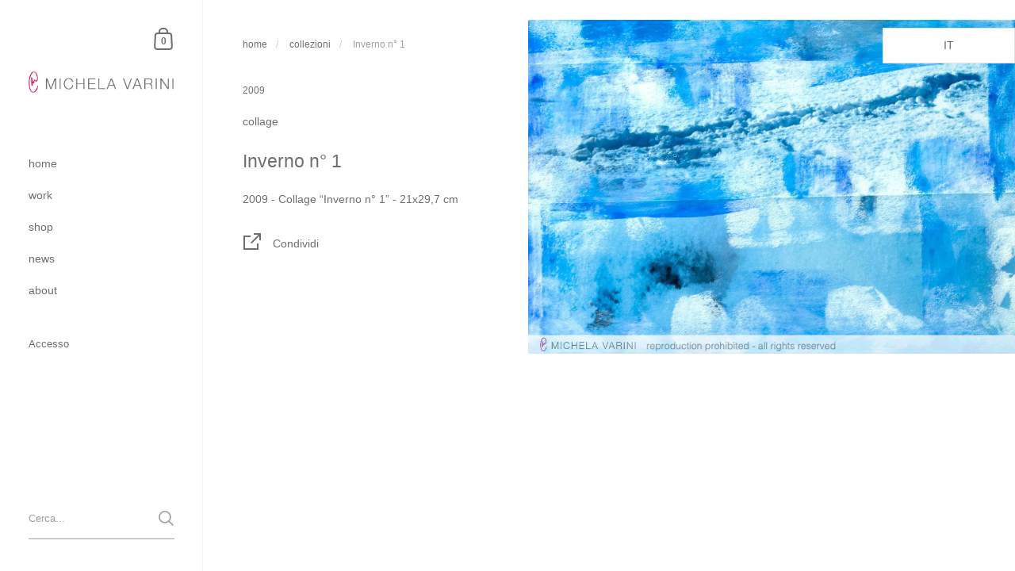

--- FILE ---
content_type: text/css
request_url: https://www.michelavarini.ch/cdn/shop/t/18/assets/theme.css?v=166676227211623623981658400047
body_size: 29416
content:
/** Shopify CDN: Minification failed

Line 9282:0 Unexpected "}"

**/
/*============================================================================

  Kingdom Theme
  v4.1.0

  Copyright 2015 KrownThemes. All rights reserved.
  http://krownthemes.com

  Table of contents:

  1. BASICS
    1.1. Variables
    1.2. Reset
    1.3. Mixins
    1.4. Typography
    1.5. Vendors
    1.6. General structure
  2. FRAMES
    2.1. Announcement bar
    2.2. Footer
    2.3. Sidebar
    2.4. Popup
    2.5. Text columns with icons
  3. SNIPPETS
    3.1. Blog item
    3.2. Breadcrumb
    3.3. Cart form
    3.4. Collection item
    3.5. Lazy image
    3.6. Pagination
    3.7. Product item
    3.8. Search form
    3.9. Share popup
  4. PAGES
    4.1. Article
    4.2. Blog
    4.3. Collection
    4.4. Gift card
    4.5. List collections
    4.6. Password
    4.7. Product
    4.8. Search
  5. SECTIONS
    5.1. Blog posts
    5.2. Collection list
    5.3. FAQ
    5.4. Featured collection
    5.5. Featured product
    5.6. Gallery
    5.7. Heading
    5.8. Image with text
    5.9. Newsletter
    5.10. Rich text
    5.11. Shop the look
    5.12. Slider
    5.13. Testimonials
    5.14. Text columns with images
    5.15. Video background
    5.16. Video popup
  6. OTHER
    6.1. Customer pages
    6.2. Sidebar responsive queries
    6.3. Product page responsive queries

  Thanks for choosing our theme!

============================================================================*/
/*
 *  SECTION 1 - IMPORTS, VENDORS, GENERAL
*/
/*! Variables declarations 
  If you wish to change margins, paddings, heights, this is the place to do so 
  Almost all dimensions & spacing is based on these variables 
!*/
:root {
  --vertical-padding: 100px;
  --vertical-padding-more: 10vw;
  --horizontal-padding: 90px;
  --horizontal-padding-more: 100px;
  --compact-header-padding: 50px;
  --grid-gutter: 40px;
}

@media screen and (max-width: 1600px) {
  :root {
    --grid-gutter: 30px;
  }
}
@media screen and (min-width: 1680px) and (max-width: 1919px) {
  :root {
    --horizontal-padding: 80px;
  }
}
@media screen and (min-width: 1440px) and (max-width: 1599px) {
  :root {
    --horizontal-padding: 70px;
  }
}
@media screen and (max-width: 1440px) {
  :root {
    --grid-gutter: 24px;
  }
}
@media screen and (min-width: 1280px) and (max-width: 1439px) {
  :root {
    --horizontal-padding: 60px;
  }
}
@media screen and (max-width: 1280px) {
  :root {
    --vertical-padding-more: var(--vertical-padding);
    --horizontal-padding: 50px;
    --horizontal-padding-more: 70px;
  }
}
@media screen and (max-width: 948px) {
  :root {
    --vertical-padding: 70px;
    --horizontal-padding: 25px;
    --horizontal-padding-more: 50px;
    --compact-header-padding: 30px;
    --grid-gutter: 16px;
  }
}
@media screen and (max-width: 648px) {
  :root {
    --vertical-padding: 60px;
    --compact-header-padding: 20px;
  }
}
@media screen and (max-width: 480px) {
  :root {
    --vertical-padding: 50px;
  }
}
/*!
 *  1.2. Reset
*/
html, body, div, span, applet, object, iframe, h1, h2, h3, h4, h5, h6, p, blockquote, pre, a, abbr, acronym, address, big, cite, code, del, .product__price--compare, dfn, em, img, ins, kbd, q, s, samp, small, strike, strong, sub, sup, tt, var, b, u, i, center, dl, dt, dd, ol, ul, li, fieldset, form, label, legend, table, caption, tbody, tfoot, thead, tr, th, td, .order-table th, article, aside, canvas, details, embed, figure, figcaption, footer, header, hgroup, menu, nav, output, ruby, section, summary, time, mark, audio, video {
  margin: 0;
  padding: 0;
  border: 0;
  font-size: 100%;
  font: inherit;
  vertical-align: baseline;
}

article, aside, details, figcaption, figure, footer, header, hgroup, menu, nav, section {
  display: block;
}

body {
  line-height: 1;
}

ol, ul {
  list-style: none;
}

blockquote, q {
  quotes: none;
}

blockquote:before, blockquote:after {
  content: "";
  content: none;
}

q:before, q:after {
  content: "";
  content: none;
}

table {
  border-collapse: collapse;
  border-spacing: 0;
}

.hidden {
  display: none;
}

.clear {
  clear: both;
}

* {
  box-sizing: border-box;
}

input, button {
  background: transparent;
  border: none;
  padding: 0;
  margin: 0;
}
input:focus, input:outline, button:focus, button:outline {
  border: none;
}

summary {
  cursor: pointer;
  list-style: none;
  position: relative;
}

summary::-webkit-details-marker {
  display: none;
}

/*!
 *  1.3. Mixins
*/
a {
  -webkit-transition: color 150ms linear, background-color 150ms linear, fill 150ms linear, 150ms opacity linear;
  transition: color 150ms linear, background-color 150ms linear, fill 150ms linear, 150ms opacity linear;
}

/*!
 *  1.4. Typography
*/
body {
  font-family: var(--font-stack-body);
  font-weight: var(--font-weight-body);
  font-style: var(--font-style-body);
  color: rgba(var(--color-body-txt), 1);
  background: rgba(var(--color-body-bg), 1);
}
@media screen and (min-width: 1920px) {
  body {
    font-size: calc(16px / 14 * var(--base-body-size) + 0px);
    line-height: 1.7;
  }
}
@media screen and (min-width: 1280px) and (max-width: 1920px) {
  body {
    font-size: calc(15px / 14 * var(--base-body-size) + 0px);
    line-height: 1.7;
  }
}
@media screen and (min-width: 1023px) and (max-width: 1280px) {
  body {
    font-size: calc(14px / 14 * var(--base-body-size) + 0px);
    line-height: 1.7;
  }
}
@media screen and (max-width: 1023px) {
  body {
    font-size: calc(13px / 14 * var(--base-body-size) + 0px);
    line-height: 1.7;
  }
}

@media screen and (min-width: 1920px) {
  .body-text-sm, .simple-form label, .order-table td, .order-table th, .main-password-footer p, .sidebar__search.predictive-search .sidebar__search-results .search-item .caption, .alert, #shopify-product-reviews .spr-form-message {
    font-size: calc(14px / 14 * var(--base-body-size) + 0px);
    line-height: 1;
  }
}
@media screen and (min-width: 1280px) and (max-width: 1920px) {
  .body-text-sm, .simple-form label, .order-table td, .order-table th, .main-password-footer p, .sidebar__search.predictive-search .sidebar__search-results .search-item .caption, .alert, #shopify-product-reviews .spr-form-message {
    font-size: calc(13px / 14 * var(--base-body-size) + 0px);
    line-height: 1;
  }
}
@media screen and (min-width: 1023px) and (max-width: 1280px) {
  .body-text-sm, .simple-form label, .order-table td, .order-table th, .main-password-footer p, .sidebar__search.predictive-search .sidebar__search-results .search-item .caption, .alert, #shopify-product-reviews .spr-form-message {
    font-size: calc(12px / 14 * var(--base-body-size) + 0px);
    line-height: 1;
  }
}
@media screen and (max-width: 1023px) {
  .body-text-sm, .simple-form label, .order-table td, .order-table th, .main-password-footer p, .sidebar__search.predictive-search .sidebar__search-results .search-item .caption, .alert, #shopify-product-reviews .spr-form-message {
    font-size: calc(12px / 14 * var(--base-body-size) + 0px);
    line-height: 1;
  }
}

.body-text-hd {
  font-weight: var(--font-weight-body-semibold);
}
@media screen and (min-width: 1920px) {
  .body-text-hd {
    font-size: calc(17px / 14 * var(--base-body-size) + 0px);
    line-height: 1;
  }
}
@media screen and (min-width: 1280px) and (max-width: 1920px) {
  .body-text-hd {
    font-size: calc(16px / 14 * var(--base-body-size) + 0px);
    line-height: 1;
  }
}
@media screen and (min-width: 1023px) and (max-width: 1280px) {
  .body-text-hd {
    font-size: calc(15px / 14 * var(--base-body-size) + 0px);
    line-height: 1;
  }
}
@media screen and (max-width: 1023px) {
  .body-text-hd {
    font-size: calc(14px / 14 * var(--base-body-size) + 0px);
    line-height: 1;
  }
}

.body-text-lg {
  font-weight: var(--font-weight-body-medium);
}
@media screen and (min-width: 1920px) {
  .body-text-lg {
    font-size: calc(19px / 14 * var(--base-body-size) + 0px);
    line-height: 1;
  }
}
@media screen and (min-width: 1280px) and (max-width: 1920px) {
  .body-text-lg {
    font-size: calc(18px / 14 * var(--base-body-size) + 0px);
    line-height: 1;
  }
}
@media screen and (min-width: 1023px) and (max-width: 1280px) {
  .body-text-lg {
    font-size: calc(17px / 14 * var(--base-body-size) + 0px);
    line-height: 1;
  }
}
@media screen and (max-width: 1023px) {
  .body-text-lg {
    font-size: calc(16px / 14 * var(--base-body-size) + 0px);
    line-height: 1;
  }
}

.body-text-hu {
  font-weight: var(--font-weight-body-medium);
}
@media screen and (min-width: 1920px) {
  .body-text-hu {
    font-size: calc(23px / 14 * var(--base-body-size) + 0px);
    line-height: 1.1;
  }
}
@media screen and (min-width: 1280px) and (max-width: 1920px) {
  .body-text-hu {
    font-size: calc(22px / 14 * var(--base-body-size) + 0px);
    line-height: 1.1;
  }
}
@media screen and (min-width: 1023px) and (max-width: 1280px) {
  .body-text-hu {
    font-size: calc(19px / 14 * var(--base-body-size) + 0px);
    line-height: 1.1;
  }
}
@media screen and (max-width: 1023px) {
  .body-text-hu {
    font-size: calc(18px / 14 * var(--base-body-size) + 0px);
    line-height: 1.1;
  }
}

.text-transform-uppercase {
  text-transform: uppercase;
}

h1, h2, h3, h4, h5, h6,
.h1, .h2, .template-search .blog--grid .blog-item__title, .h3, .h4, .sidebar__search.predictive-search .sidebar__search-results .search-item .title, .h5, .h6 {
  font-family: var(--font-stack-headings);
  font-weight: var(--font-weight-headings);
  font-style: var(--font-style-headings);
  margin-bottom: 1em;
}

@media screen and (min-width: 1920px) {
  .hh {
    font-size: calc(52px / 24 * var(--base-headings-size) + 0px);
    line-height: 1.1;
  }
}
@media screen and (min-width: 1280px) and (max-width: 1920px) {
  .hh {
    font-size: calc(48px / 24 * var(--base-headings-size) + 0px);
    line-height: 1.1;
  }
}
@media screen and (min-width: 1023px) and (max-width: 1280px) {
  .hh {
    font-size: calc(44px / 24 * var(--base-headings-size) + 0px);
    line-height: 1.1;
  }
}
@media screen and (max-width: 1023px) {
  .hh {
    font-size: calc(40px / 24 * var(--base-headings-size) + 0px);
    line-height: 1.1;
  }
}

@media screen and (min-width: 1920px) {
  .h0 {
    font-size: calc(32px / 24 * var(--base-headings-size) + 0px);
    line-height: 1.2;
  }
}
@media screen and (min-width: 1280px) and (max-width: 1920px) {
  .h0 {
    font-size: calc(30px / 24 * var(--base-headings-size) + 0px);
    line-height: 1.2;
  }
}
@media screen and (min-width: 1023px) and (max-width: 1280px) {
  .h0 {
    font-size: calc(28px / 24 * var(--base-headings-size) + 0px);
    line-height: 1.2;
  }
}
@media screen and (max-width: 1023px) {
  .h0 {
    font-size: calc(26px / 24 * var(--base-headings-size) + 0px);
    line-height: 1.2;
  }
}

@media screen and (min-width: 1920px) {
  h1, .h1 {
    font-size: calc(26px / 24 * var(--base-headings-size) + 0px);
    line-height: 1.3;
  }
}
@media screen and (min-width: 1280px) and (max-width: 1920px) {
  h1, .h1 {
    font-size: calc(25px / 24 * var(--base-headings-size) + 0px);
    line-height: 1.3;
  }
}
@media screen and (min-width: 1023px) and (max-width: 1280px) {
  h1, .h1 {
    font-size: calc(23px / 24 * var(--base-headings-size) + 0px);
    line-height: 1.3;
  }
}
@media screen and (max-width: 1023px) {
  h1, .h1 {
    font-size: calc(22px / 24 * var(--base-headings-size) + 0px);
    line-height: 1.3;
  }
}

@media screen and (min-width: 1920px) {
  h2, .h2, .template-search .blog--grid .blog-item__title {
    font-size: calc(19px / 24 * var(--base-headings-size) + 0px);
    line-height: 1.3;
  }
}
@media screen and (min-width: 1280px) and (max-width: 1920px) {
  h2, .h2, .template-search .blog--grid .blog-item__title {
    font-size: calc(18px / 24 * var(--base-headings-size) + 0px);
    line-height: 1.3;
  }
}
@media screen and (min-width: 1023px) and (max-width: 1280px) {
  h2, .h2, .template-search .blog--grid .blog-item__title {
    font-size: calc(17px / 24 * var(--base-headings-size) + 0px);
    line-height: 1.3;
  }
}
@media screen and (max-width: 1023px) {
  h2, .h2, .template-search .blog--grid .blog-item__title {
    font-size: calc(16px / 24 * var(--base-headings-size) + 0px);
    line-height: 1.3;
  }
}

@media screen and (min-width: 1920px) {
  h3, .h3 {
    font-size: calc(17px / 24 * var(--base-headings-size) + 0px);
    line-height: 1.3;
  }
}
@media screen and (min-width: 1280px) and (max-width: 1920px) {
  h3, .h3 {
    font-size: calc(16px / 24 * var(--base-headings-size) + 0px);
    line-height: 1.3;
  }
}
@media screen and (min-width: 1023px) and (max-width: 1280px) {
  h3, .h3 {
    font-size: calc(15px / 24 * var(--base-headings-size) + 0px);
    line-height: 1.3;
  }
}
@media screen and (max-width: 1023px) {
  h3, .h3 {
    font-size: calc(14px / 24 * var(--base-headings-size) + 0px);
    line-height: 1.3;
  }
}

@media screen and (min-width: 1920px) {
  h4, h5, h6, .h4, .sidebar__search.predictive-search .sidebar__search-results .search-item .title {
    font-size: calc(16px / 24 * var(--base-headings-size) + 0px);
    line-height: 1.3;
  }
}
@media screen and (min-width: 1280px) and (max-width: 1920px) {
  h4, h5, h6, .h4, .sidebar__search.predictive-search .sidebar__search-results .search-item .title {
    font-size: calc(15px / 24 * var(--base-headings-size) + 0px);
    line-height: 1.3;
  }
}
@media screen and (min-width: 1023px) and (max-width: 1280px) {
  h4, h5, h6, .h4, .sidebar__search.predictive-search .sidebar__search-results .search-item .title {
    font-size: calc(14px / 24 * var(--base-headings-size) + 0px);
    line-height: 1.3;
  }
}
@media screen and (max-width: 1023px) {
  h4, h5, h6, .h4, .sidebar__search.predictive-search .sidebar__search-results .search-item .title {
    font-size: calc(13px / 24 * var(--base-headings-size) + 0px);
    line-height: 1.3;
  }
}

strong {
  font-weight: bold;
  color: #c62c64
}

em {
  font-style: italic;
}

p, ul, ol {
  margin-bottom: 1.5em;
}

.remove-end-margin > *:last-child, .shop-the-look__header > *:last-child, .collection-item__header > *:last-child, .compact-header-container > *:last-child, .rte > *:last-child {
  margin-bottom: 0;
}

ul {
  list-style: inside disc;
}

ol {
  list-style: inside decimal;
}

ul ul, ul ol, ol ol, ol ul {
  margin-left: 20px;
}

table {
  width: 100%;
  border: 1px solid rgba(var(--color-body-txt), 0.08);
  text-align: left;
}

table thead h4 {
  font-size: 10px;
  line-height: 18px;
  text-transform: uppercase;
  margin-bottom: 0;
}

table tr {
  border-top: 1px solid rgba(var(--color-body-txt), 0.08);
}

table thead tr {
  border-top: none;
}

table th, table td, table .order-table th, .order-table table th {
  min-height: 41px;
  padding: 10px 14px 8px;
  border-right: 1px solid rgba(var(--color-body-txt), 0.08);
}

table td, table .order-table th, .order-table table th, table th {
  vertical-align: top;
}

sub, sup {
  font-size: 0.7em;
  line-height: 0.7em;
}

sub {
  vertical-align: bottom;
}

sup {
  vertical-align: top;
}

del, .product__price--compare {
  text-decoration: line-through;
}

small {
  font-size: 0.85em;
}

blockquote {
  line-height: 1.4;
}
blockquote:not(:first-child) {
  margin-top: 2em;
}
blockquote:not(:last-child) {
  margin-bottom: 2em;
}

a {
  color: rgba(var(--color-body-txt), 1);
  text-decoration: none;
}
.rte a:not(.button):not(.shopify-payment-button__button--unbranded):not(.shopify-challenge__button) {
  border-bottom: 1px solid;
}
.no-touch .rte a:not(.button):not(.shopify-payment-button__button--unbranded):not(.shopify-challenge__button):hover {
  color: rgba(var(--color-body-accent), 1);
}

.underline-animation {
  line-height: 1.2;
  background-position: 0 calc(1em + ( 1px * 2 ) );
  background-image: linear-gradient(to right, rgba(var(--color-body-txt), 1), rgba(var(--color-body-txt), 1));
  background-size: 0% 1px;
  background-repeat: no-repeat;
  display: inline;
  padding-bottom: 3px;
  transition: all 150ms linear;
}
a:hover .underline-animation, a.selected .underline-animation {
  background-size: 100% 1px;
}

.rte a img {
  vertical-align: middle;
}

.touch .sidebar a:hover span,
.touch a:hover .product-item__title,
.touch a:hover .blog-item__title span,
.touch .blog-tags a:hover span {
  background-size: 0 !important;
}

.button, .delete-address a, #spr-form .spr-button-primary, #shopify-product-reviews .spr-summary-actions-newreview, .shopify-payment-button__button--unbranded, .shopify-challenge__button {
  font-family: var(--font-stack-body);
  font-weight: var(--font-weight-body);
  font-style: var(--font-style-body);
  font-size: 15px;
  line-height: 53px;
  height: 55px;
  font-weight: var(--font-weight-body-semibold);
  padding: 0 25px;
  border: 2px solid transparent;
  transition: all 150ms linear, width 0ms;
  cursor: pointer;
  display: inline-block;
  -webkit-appearance: none;
  border-radius: 0;
}

.button--large {
  font-size: 20px;
  height: 70px;
  line-height: 68px;
  padding: 0 50px;
}

.button--small, .delete-address a, #spr-form .spr-button-primary {
  font-size: 13px;
  height: 50px;
  line-height: 48px;
  border: 1px solid transparent;
  padding: 0 20px;
}
.button--small .symbol, .delete-address a .symbol, #spr-form .spr-button-primary .symbol {
  top: 7px !important;
}

.button--smallest {
  display: inline-block;
  border-radius: 20px;
  font-size: 12px;
  line-height: 1;
  padding: 7px 14px;
  margin: 5px;
  border: 1px solid transparent;
}

.button--outline, .delete-address a, #shopify-product-reviews .spr-summary-actions-newreview, .shopify-payment-button__button--unbranded {
  outline: none !important;
  border-color: rgba(var(--color-body-txt), 1);
  color: rgba(var(--color-body-txt), 1);
}
.button--outline svg *, .delete-address a svg *, #shopify-product-reviews .spr-summary-actions-newreview svg *, .shopify-payment-button__button--unbranded svg * {
  fill: rgba(var(--color-body-txt), 1);
  transition: all 150ms linear;
}
.no-touch .button--outline:not(.button--outline-hover):hover, .no-touch .delete-address a:not(.button--outline-hover):hover, .delete-address .no-touch a:not(.button--outline-hover):hover, .no-touch #shopify-product-reviews .spr-summary-actions-newreview:not(.button--outline-hover):hover, #shopify-product-reviews .no-touch .spr-summary-actions-newreview:not(.button--outline-hover):hover, .no-touch .shopify-payment-button__button--unbranded:not(.button--outline-hover):hover {
  border-color: rgba(var(--color-body-accent), 1);
  color: rgba(var(--color-body-accent), 1);
}
.no-touch .button--outline:not(.button--outline-hover):hover svg *, .no-touch .delete-address a:not(.button--outline-hover):hover svg *, .delete-address .no-touch a:not(.button--outline-hover):hover svg *, .no-touch #shopify-product-reviews .spr-summary-actions-newreview:not(.button--outline-hover):hover svg *, #shopify-product-reviews .no-touch .spr-summary-actions-newreview:not(.button--outline-hover):hover svg *, .no-touch .shopify-payment-button__button--unbranded:not(.button--outline-hover):hover svg * {
  fill: rgba(var(--color-body-accent), 1);
}
.button--outline.disabled, .delete-address a.disabled, #shopify-product-reviews .disabled.spr-summary-actions-newreview, .disabled.shopify-payment-button__button--unbranded {
  opacity: 0.66;
  border-color: rgba(var(--color-body-txt), 0.16);
}
.sidebar-element .button--outline, .sidebar-element .delete-address a, .delete-address .sidebar-element a, .sidebar-element #shopify-product-reviews .spr-summary-actions-newreview, #shopify-product-reviews .sidebar-element .spr-summary-actions-newreview, .sidebar-element .shopify-payment-button__button--unbranded {
  border-color: rgba(var(--color-sidebar-txt), 1) !important;
  color: rgba(var(--color-sidebar-txt), 1) !important;
}
.sidebar-element .button--outline svg *, .sidebar-element .delete-address a svg *, .delete-address .sidebar-element a svg *, .sidebar-element #shopify-product-reviews .spr-summary-actions-newreview svg *, #shopify-product-reviews .sidebar-element .spr-summary-actions-newreview svg *, .sidebar-element .shopify-payment-button__button--unbranded svg * {
  fill: rgba(var(--color-sidebar-txt), 1) !important;
}
.no-touch .sidebar-element .button--outline:not(.button--outline-hover):hover, .no-touch .sidebar-element .delete-address a:not(.button--outline-hover):hover, .delete-address .no-touch .sidebar-element a:not(.button--outline-hover):hover, .no-touch .sidebar-element #shopify-product-reviews .spr-summary-actions-newreview:not(.button--outline-hover):hover, #shopify-product-reviews .no-touch .sidebar-element .spr-summary-actions-newreview:not(.button--outline-hover):hover, .no-touch .sidebar-element .shopify-payment-button__button--unbranded:not(.button--outline-hover):hover {
  border-color: rgba(var(--color-sidebar-txt), 1) !important;
  color: rgba(var(--color-sidebar-accent), 1) !important;
}
.no-touch .sidebar-element .button--outline:not(.button--outline-hover):hover svg *, .no-touch .sidebar-element .delete-address a:not(.button--outline-hover):hover svg *, .delete-address .no-touch .sidebar-element a:not(.button--outline-hover):hover svg *, .no-touch .sidebar-element #shopify-product-reviews .spr-summary-actions-newreview:not(.button--outline-hover):hover svg *, #shopify-product-reviews .no-touch .sidebar-element .spr-summary-actions-newreview:not(.button--outline-hover):hover svg *, .no-touch .sidebar-element .shopify-payment-button__button--unbranded:not(.button--outline-hover):hover svg * {
  fill: rgba(var(--color-sidebar-accent), 1) !important;
}
.sidebar-element .button--outline.disabled, .sidebar-element .delete-address a.disabled, .delete-address .sidebar-element a.disabled, .sidebar-element #shopify-product-reviews .disabled.spr-summary-actions-newreview, #shopify-product-reviews .sidebar-element .disabled.spr-summary-actions-newreview, .sidebar-element .disabled.shopify-payment-button__button--unbranded {
  border-color: rgba(var(--color-sidebar-txt), 0.16);
}

.button--solid, #spr-form .spr-button-primary, .shopify-challenge__button {
  outline: none !important;
  background: rgba(var(--color-body-txt), 1);
  color: rgba(var(--color-body-txt-foreground), 1);
}
.button--solid path, #spr-form .spr-button-primary path, .shopify-challenge__button path {
  fill: rgba(var(--color-body-txt-foreground), 1);
}
.no-touch .button--solid:hover, .no-touch #spr-form .spr-button-primary:hover, #spr-form .no-touch .spr-button-primary:hover, .no-touch .shopify-challenge__button:hover {
  border-color: transparent;
  background: rgba(var(--color-body-accent), 1) !important;
  color: rgba(var(--color-body-accent-foreground), 1) !important;
}
.no-touch .button--solid:hover svg *, .no-touch #spr-form .spr-button-primary:hover svg *, #spr-form .no-touch .spr-button-primary:hover svg *, .no-touch .shopify-challenge__button:hover svg * {
  fill: rgba(var(--color-body-accent-foreground), 1) !important;
}
.button--solid svg, #spr-form .spr-button-primary svg, .shopify-challenge__button svg {
  position: relative;
  top: 6px;
  margin-left: 17px;
}
.sidebar-element .button--solid, .sidebar-element #spr-form .spr-button-primary, #spr-form .sidebar-element .spr-button-primary, .sidebar-element .shopify-challenge__button {
  background: rgba(var(--color-sidebar-txt), 1);
  color: rgba(var(--color-sidebar-txt-foreground), 1);
}
.sidebar-element .button--solid svg *, .sidebar-element #spr-form .spr-button-primary svg *, #spr-form .sidebar-element .spr-button-primary svg *, .sidebar-element .shopify-challenge__button svg * {
  fill: rgba(var(--color-sidebar-txt-foreground), 1);
}
.no-touch .sidebar-element .button--solid:hover, .no-touch .sidebar-element #spr-form .spr-button-primary:hover, #spr-form .no-touch .sidebar-element .spr-button-primary:hover, .no-touch .sidebar-element .shopify-challenge__button:hover {
  background: rgba(var(--color-sidebar-accent), 1) !important;
  color: rgba(var(--color-sidebar-accent-foreground), 1) !important;
}
.no-touch .sidebar-element .button--solid:hover svg *, .no-touch .sidebar-element #spr-form .spr-button-primary:hover svg *, #spr-form .no-touch .sidebar-element .spr-button-primary:hover svg *, .no-touch .sidebar-element .shopify-challenge__button:hover svg * {
  fill: rgba(var(--color-sidebar-accent-foreground), 1) !important;
}

.button--wide {
  min-width: 200px;
}

.button--text {
  font-family: var(--font-stack-body);
  font-weight: var(--font-weight-body);
  font-style: var(--font-style-body);
  border-bottom: 1px solid;
  cursor: pointer;
  transition: all 150ms linear;
}
.no-touch .button--text:hover {
  color: rgba(var(--color-body-accent), 1);
}

input, textarea, select {
  font-family: var(--font-stack-body);
  font-weight: var(--font-weight-body);
  font-style: var(--font-style-body);
  font-size: calc(14 / 14 * var(--base-body-size) + 0px);
  line-height: 1;
  transition: all 100ms linear;
  border: 1px solid rgba(var(--color-body-txt), 0.14);
  background: transparent;
  color: rgba(var(--color-body-txt), 1);
  resize: none;
  height: 55px;
  padding: 3px 12px 0;
  vertical-align: middle;
  -webkit-appearance: none;
  border-radius: 0;
  outline: none !important;
}
input::placeholder, textarea::placeholder, select::placeholder {
  color: rgba(var(--color-body-txt), 1);
  opacity: 0.66;
}
input:hover, textarea:hover, select:hover {
  border-color: rgba(var(--color-body-txt), 0.24);
}
input:focus, textarea:focus, select:focus {
  border-color: rgba(var(--color-body-txt), 0.36);
  box-shadow: 0 0 0 3px rgba(var(--color-body-txt), 0.14);
}
input.focus, textarea.focus, select.focus {
  outline: auto 5px -webkit-focus-ring-color;
}
.krown-column-container > input, .krown-column-container > textarea, .krown-column-container > select {
  width: 100%;
}
.sidebar-element input, .sidebar-element textarea, .sidebar-element select {
  color: rgba(var(--color-sidebar-txt), 1);
  border-color: rgba(var(--color-sidebar-txt), 0.14);
}

textarea {
  height: 125px;
  padding-top: 15px;
}

input[type=number]::-webkit-inner-spin-button,
input[type=number]::-webkit-outer-spin-button {
  -webkit-appearance: none;
  appearance: none;
}

input[type=number] {
  -moz-appearance: textfield;
}

input:not([type=checkbox]):not([type=radio]):not([type=submit]):-webkit-autofill,
input:not([type=checkbox]):not([type=radio]):not([type=submit]):-webkit-autofill:hover,
input:not([type=checkbox]):not([type=radio]):not([type=submit]):-webkit-autofill:focus,
input:not([type=checkbox]):not([type=radio]):not([type=submit]):-webkit-autofill:active {
  -webkit-box-shadow: 0 0 0 30px rgba(var(--color-body-bg), 1) inset !important;
}

input[type=checkbox],
input[type=radio] {
  width: 16px;
  height: 16px;
  border-radius: 100%;
  padding: 0;
  margin-right: 9px;
  margin-top: -2px;
}
input[type=checkbox]:checked,
input[type=radio]:checked {
  background: rgba(var(--color-body-txt), 1);
}
.sidebar-element input[type=checkbox]:checked,
.sidebar-element input[type=radio]:checked {
  background: rgba(var(--color-sidebar-txt), 1);
}

select.to-style {
  transition: all 100ms linear;
}
select.to-style:not(.styled) {
  opacity: 0;
  visibility: hidden;
}

select {
  font-size: calc(14px / 14 * var(--base-body-size) + 0px);
  line-height: 1.2;
  background-repeat: no-repeat;
  background-position: calc(100% - 6px) calc(50%);
  background-size: 24px 24px;
  padding: 0 50px 0 12px;
  height: 50px;
  width: 100%;
  cursor: pointer;
  text-align: left;
  transition: border 100ms linear;
  border: 1px solid rgba(var(--color-body-txt), 0.14);
  -moz-appearance: none;
  -webkit-appearance: none;
  appearance: none;
}

.regular-select-cover {
  font-size: calc(14px / 14 * var(--base-body-size) + 0px);
  line-height: 1;
  height: 50px;
  width: 100%;
  background-repeat: no-repeat;
  background-position: calc(100% - 6px) calc(50%);
  background-size: 24px 24px;
  cursor: pointer;
  text-align: left;
  transition: border 100ms linear;
  border: 1px solid rgba(var(--color-body-txt), 0.14);
}
.regular-select-cover:hover, .regular-select-cover.content-opened, .regular-select-cover:focus {
  border-color: rgba(var(--color-body-txt), 0.36);
  outline: none;
}
.regular-select-cover svg {
  position: absolute;
  top: 14px;
  right: 6px;
}
.regular-select-cover svg path {
  fill: rgba(var(--color-body-txt), 1);
  transition: all 150ms linear;
}
.regular-select-cover select {
  height: 100%;
  width: 100%;
  cursor: default;
  pointer-events: none;
  -webkit-appearance: menulist-button;
}
.regular-select-cover option {
  padding: 2px 0;
}

input[type=search]::-webkit-search-decoration,
input[type=search]::-webkit-search-cancel-button,
input[type=search]::-webkit-search-results-button,
input[type=search]::-webkit-search-results-decoration {
  -webkit-appearance: none;
}

.regular-select-inner {
  height: 50px;
  padding: 17px 50px 0 12px;
  cursor: pointer;
}
.product__text .regular-select-inner:before {
  content: attr(data-title);
  position: absolute;
  font-size: 11px;
  text-transform: uppercase;
  background: rgba(var(--color-body-bg), 1);
  top: -6px;
  padding: 0 7px;
  margin-left: -7px;
  color: rgba(var(--color-body-txt), 0.36);
}
.hide-labels .regular-select-inner:before {
  display: none;
}

.regular-select-content {
  width: calc(100% + 2px);
  display: block;
  background: rgba(var(--color-body-bg), 1);
  border: 1px solid rgba(var(--color-body-txt), 0.14);
  border-top: 0;
  position: absolute;
  top: 53px;
  left: -1px;
  z-index: 999;
  border-top: none;
  overflow-y: auto;
  height: 0;
  transition: border 100ms linear;
}
.no-touch .regular-select-cover:hover .regular-select-content, .regular-select-cover:focus .regular-select-content {
  border-color: rgba(var(--color-body-txt), 0.36);
}
.content-opened .regular-select-content {
  height: auto;
  border-color: rgba(var(--color-body-txt), 0.36);
}

.regular-select-item {
  display: block;
  height: 40px;
  font-size: calc(13px / 14 * var(--base-body-size) + 0px);
  line-height: 1;
  padding: 14px 12px 0;
  cursor: pointer;
  background: transparent;
  transition: 100ms background linear;
}
.no-touch .regular-select-item:hover {
  background: rgba(var(--color-body-txt), 0.06);
}
.regular-select-item.selected {
  background: rgba(var(--color-body-txt), 0.12);
}
.regular-select-item.disabled {
  opacity: 0.16;
  pointer-events: none;
}

.alert, #shopify-product-reviews .spr-form-message {
  display: block;
  line-height: 1.5;
  padding: 14px 20px 12px;
  margin-bottom: 18px;
  margin-bottom: 18px;
}
.alert strong, #shopify-product-reviews .spr-form-message strong {
  text-transform: capitalize;
}

.alert--error, #shopify-product-reviews .spr-form-message-error {
  color: #721c24;
  background-color: #f8d7da;
}

.alert--success, #shopify-product-reviews .spr-form-message-success {
  color: #155724;
  background-color: #d4edda;
}

.alert--note {
  color: #856404;
  background-color: #fff3cd;
}

.visually-hidden {
  clip: rect(0 0 0 0);
  clip-path: inset(50%);
  height: 1px;
  overflow: hidden;
  position: absolute;
  white-space: nowrap;
  width: 1px;
}

.aligned-text-content {
  display: flex;
  height: 100%;
  position: relative;
  z-index: 99;
}
.aligned-text-content.horizontal-left {
  justify-content: flex-start;
  text-align: left;
}
.aligned-text-content.horizontal-center {
  justify-content: center;
  text-align: center;
}
.aligned-text-content.horizontal-right {
  justify-content: flex-end;
  text-align: right;
}
.aligned-text-content.vertical-top {
  align-items: flex-start;
}
.aligned-text-content.vertical-middle {
  align-items: center;
}
.aligned-text-content.vertical-bottom {
  align-items: flex-end;
}

.basicLightbox {
  position: fixed;
  display: flex;
  justify-content: center;
  align-items: center;
  top: 0;
  left: 0;
  width: 100%;
  height: 100vh;
  background: rgba(0, 0, 0, 0.8);
  opacity: 0.01;
  transition: opacity 0.4s ease;
  z-index: 1000;
  will-change: opacity;
}

.basicLightbox--visible {
  opacity: 1;
}

.basicLightbox__placeholder {
  max-width: 100%;
  transform: scale(0.9);
  transition: transform 0.4s ease;
  z-index: 1;
  will-change: transform;
}

.basicLightbox__placeholder > iframe:first-child:last-child, .basicLightbox__placeholder > img:first-child:last-child, .basicLightbox__placeholder > video:first-child:last-child {
  display: block;
  position: absolute;
  top: 0;
  right: 0;
  bottom: 0;
  left: 0;
  margin: auto;
  max-width: 95%;
  max-height: 95%;
}

.basicLightbox__placeholder > iframe:first-child:last-child, .basicLightbox__placeholder > video:first-child:last-child {
  pointer-events: auto;
}

.basicLightbox__placeholder > img:first-child:last-child, .basicLightbox__placeholder > video:first-child:last-child {
  width: auto;
  height: auto;
}

.basicLightbox--iframe .basicLightbox__placeholder, .basicLightbox--img .basicLightbox__placeholder, .basicLightbox--video .basicLightbox__placeholder {
  width: 100%;
  height: 100%;
  pointer-events: none;
}

.basicLightbox--visible .basicLightbox__placeholder {
  transform: scale(1);
}

.basicLightboxClose {
  width: 44px;
  height: 44px;
  line-height: 44px;
  position: absolute;
  right: 0;
  top: 0;
  text-decoration: none;
  text-align: center;
  opacity: 0.65;
  padding: 0 0 18px 10px;
  color: #fff;
  font-style: normal;
  font-size: 28px;
  font-family: Arial, Baskerville, monospace;
  overflow: visible;
  cursor: pointer;
  background: transparent;
  border: 0;
  -webkit-appearance: none;
  display: block;
  outline: none;
  padding: 0;
  z-index: 1046;
  box-shadow: none;
  touch-action: manipulation;
}

/*!
 *  1.6. General Structure
*/
#content-holder {
  display: flex;
}
#content-holder:before {
  content: "";
  display: block;
  position: relative;
  width: 20%;
  min-width: 240px;
  max-width: 360px;
  z-index: -1;
  flex-shrink: 0;
}
#content-holder #content {
  width: 0;
  flex: 1;
  min-height: 100vh;
  display: flex;
  flex-direction: column;
}
@media screen and (min-width: 948px) and (max-width: 1023px) {
  #content-holder #content {
    width: calc(100% - 240px);
  }
}
@media screen and (max-width: 948px) {
  #content-holder {
    margin-top: 66px;
  }
  #content-holder #content {
    min-height: calc(100vh - 66px);
  }
}

.compact-header {
  display: flex;
  align-items: flex-end;
  justify-content: space-between;
  position: relative;
  z-index: 9;
  padding: var(--compact-header-padding) var(--horizontal-padding);
}

.compact-header-container {
  width: 70%;
  max-width: 800px;
  min-width: 270px;
  flex: 1;
}
.compact-header-container > .h1 {
  padding-right: 50px;
}

.centered-section-content {
  padding-left: var(--horizontal-padding) !important;
  padding-right: var(--horizontal-padding) !important;
}
.centered-section-content > div {
  width: 80%;
}
@media screen and (max-width: 1440px) {
  .centered-section-content > div {
    width: 100%;
  }
}

@media screen and (min-width: 949px) {
  .centered-section-content.rich-text > div,
.centered-section-content.testimonial__holder > div {
    width: 80% !important;
  }
}

.overflow-hidden {
  overflow: hidden;
}

img, .rte iframe {
  max-width: 100%;
}

img {
  height: auto;
}

.symbol {
  width: 24px;
  height: 24px;
}
.symbol.symbol--cart {
  height: auto;
}

.long-arrow {
  overflow: hidden;
  width: 24px;
  height: 34px;
  display: block;
  position: relative;
  top: -5px;
  right: 0;
  transition: all 150ms linear;
}
.long-arrow .symbol {
  width: 34px;
  height: 11px;
  position: absolute;
  top: 10px;
  right: 0;
}
button .long-arrow:hover, .css-slider-navigation-container .long-arrow:hover, .pagination a .long-arrow:hover {
  width: 34px;
  right: -5px;
}
.css-slider-navigation-container .next .long-arrow, .pagination .next .long-arrow {
  top: -3px;
}
.css-slider-navigation-container .next .long-arrow:hover, .pagination .next .long-arrow:hover {
  right: 5px;
}
.css-slider-navigation-container .prev .long-arrow, .pagination .prev .long-arrow {
  transform: rotate(180deg);
  position: absolute;
  left: 0;
  right: auto;
  top: -6px;
}
.css-slider-navigation-container .prev .long-arrow:hover, .pagination .prev .long-arrow:hover {
  right: auto;
  left: -5px;
}

.onboarding-svg {
  position: absolute;
  top: 0;
  left: 0;
  width: 100%;
  height: 100%;
  position: relative;
  display: block;
}
.onboarding-svg svg {
  width: 100%;
  height: 100%;
  background: #f9f9f9;
  vertical-align: middle;
}
.onboarding-svg.onboarding-background {
  position: absolute;
}
.onboarding-svg.onboarding-background svg {
  position: absolute;
  top: 0;
  left: 0;
}

.iframe-holder {
  position: relative;
  width: 100%;
  height: 0;
  padding-top: 40%;
  clear: both;
}
.iframe-holder iframe {
  position: absolute;
  top: 0;
  left: 0;
  width: 100%;
  height: 100%;
}

.full-width-section-content.gutter--on {
  padding-left: var(--horizontal-padding);
  padding-right: var(--horizontal-padding);
}

.with-gutter {
  margin-bottom: var(--vertical-padding);
}

.without-gutter + .with-gutter:not(.has-inner-padding),
#page-content .with-gutter:first-child,
.has-inner-padding + .with-gutter {
  margin-top: var(--vertical-padding);
}

.has-inner-padding {
  margin-bottom: 0;
}
.has-inner-padding + .has-inner-padding {
  margin-top: 0;
}

#page-content .has-inner-padding:last-child {
  margin-bottom: 0;
}

#page-content .has-inner-padding:first-child {
  margin-top: 0;
}

.sticky, .rich-text__media, .product__text, .sidebar-parent-element .sidebar-title-element {
  position: sticky;
  position: -webkit-sticky;
  top: 0;
}

#shopify-section-blog, #shopify-section-collection {
  margin-bottom: var(--vertical-padding);
}

toggle-tab {
  display: block;
}

.toggle__title {
  line-height: 1.3;
  margin-bottom: 1.5em;
  font-weight: var(--font-weight-body-medium);
  text-transform: uppercase;
  width: 100%;
  position: relative;
  margin-top: -6px;
  padding-top: 6px;
  cursor: pointer;
  transition: all 100ms linear;
  display: block;
}
.toggle__title .symbol {
  content: "+";
  position: absolute;
  right: -7px;
  top: 4px;
}
.toggle__title .symbol.symbol--plus {
  display: block;
}
.toggle__title .symbol.symbol--minus {
  display: none;
}
.toggle__title svg * {
  transition: all 100ms linear;
  fill: rgba(var(--color-body-txt), 1);
}
.no-touch .toggle__title:hover, .toggle__title.focus {
  color: rgba(var(--color-body-accent), 1);
  outline: 0;
}
.no-touch .toggle__title:hover svg *, .toggle__title.focus svg * {
  fill: rgba(var(--color-body-accent), 1);
}
.toggle__title.opened {
  cursor: pointer;
  pointer-events: all;
}
.toggle__title.opened .symbol--plus {
  display: none;
}
.toggle__title.opened .symbol--minus {
  display: block;
}
.toggle__title:last-child {
  margin-bottom: 0;
}
.toggle__title + .toggle__content {
  margin-top: -5px;
  padding-bottom: 25px;
  display: none;
}
.toggle__title + .toggle__content > *:last-child {
  margin-bottom: 0;
}

.toggle__content {
  overflow-x: auto;
}

#challenge .shopify-challenge__container {
  margin: 120px auto !important;
}

.low-dpi {
  display: inline;
}

.high-dpi {
  display: none;
}

@media only screen and (-webkit-min-device-pixel-ratio: 1.3), only screen and (min-resolution: 120dpi) {
  .low-dpi {
    display: none;
  }

  .high-dpi {
    display: inline;
  }
}
#page-content {
  flex: 1 0 auto;
}

.page-content {
  margin: var(--compact-header-padding) auto var(--vertical-padding);
  flex: 1;
  position: relative;
}
.page-content.gutter--on {
  padding: 50px;
}

.page-content > h1.title, .template-login .page-content .h0.title {
  margin-bottom: 2em;
}
@media screen and (max-width: 480px) {
  .page-content > h1.title, .template-login .page-content .h0.title {
    margin-bottom: 1.5em;
  }
}

.template-page #content-holder #content {
  overflow: hidden;
}

.scrollable-content {
  max-width: 100%;
  overflow-x: scroll;
}

*:focus:not(:focus-visible) {
  outline: none !important;
}

.css-slider-button .arrow-icon {
  left: 8px;
  top: 8px;
  width: 40px;
  height: 40px;
}
.css-slider-button .arrow-icon path {
  transform-origin: center;
}

.css-slider--simple-dots .css-slider-dot-navigation, .css-slider--simple-dots .slider__dots {
  background: transparent;
}
.css-slider--simple-dots .css-slider-dot-navigation .css-slider-dot, .slider__dots .css-slider--simple-dots .css-slider-dot-navigation .dot, .css-slider--simple-dots .slider__dots .css-slider-dot, .css-slider--simple-dots .slider__dots .dot {
  background-color: rgba(var(--color-body-txt), 0.16) !important;
}
.css-slider--simple-dots .css-slider-dot-navigation .css-slider-dot:last-child, .slider__dots .css-slider--simple-dots .css-slider-dot-navigation .dot:last-child, .css-slider--simple-dots .slider__dots .css-slider-dot:last-child, .css-slider--simple-dots .slider__dots .dot:last-child {
  margin-right: 0;
}
.css-slider--simple-dots .css-slider-dot-navigation .css-slider-dot.active, .slider__dots .css-slider--simple-dots .css-slider-dot-navigation .active.dot, .css-slider--simple-dots .slider__dots .css-slider-dot.active, .css-slider--simple-dots .slider__dots .active.dot {
  background-color: rgba(var(--color-body-txt), 1) !important;
}

.css-slider {
  width: 100%;
  position: relative;
}
.css-slider.enabled {
  display: block !important;
}

.css-slider-viewport {
  width: 100%;
}

.css-slider-holder {
  display: flex;
  overflow: -moz-scrollbars-none;
  -ms-overflow-style: none;
  overflow-y: hidden;
  overflow-x: auto;
  flex-direction: column;
  -webkit-overflow-scrolling: touch;
  scroll-behavior: smooth;
  scroll-snap-type: x mandatory;
  cursor: grab;
}
.css-slider-holder::-webkit-scrollbar {
  width: 0 !important;
  height: 0 !important;
}
.css-slider-holder.mouse-down {
  cursor: grabbing;
}
.css-slider-holder.dragging *, .css-slider-holder.pointer-events-off * {
  pointer-events: none;
  -webkit-user-select: none;
  user-select: none;
}
.css-slider-holder.mouse-fallback, .css-slider-holder.disable-snapping, .css-slider-holder.force-disable-snapping {
  scroll-behavior: unset;
  scroll-snap-type: none;
}

css-slider:not(.enabled) {
  overflow: -moz-scrollbars-none;
  -ms-overflow-style: none;
  overflow-x: auto;
  flex-direction: row;
}
css-slider:not(.enabled)::-webkit-scrollbar {
  width: 0 !important;
  height: 0 !important;
}
css-slider:not(.enabled) > * {
  flex-shrink: 0;
}

.css-slider-container {
  flex-wrap: nowrap;
  display: flex;
  position: relative;
}
.css-slider-container:after {
  content: "";
  display: flex;
  flex-shrink: 0;
  height: 1px;
  width: 1px;
}

.css-slide {
  flex-shrink: 0;
}
.css-slide--snap {
  scroll-snap-align: start;
}

.css-slider--singular {
  cursor: default;
}

.css-slider--no-drag {
  cursor: default !important;
}

.css-slider-viewport.auto-height {
  overflow: hidden;
  transition: height 200ms linear;
}
.css-slider-viewport.auto-height .css-slide {
  height: fit-content;
}

.css-slider-dot-navigation, .slider__dots {
  left: 50%;
  bottom: 25px;
  width: fit-content;
  background: rgba(var(--color-body-txt), 0.1);
  padding: 0 4px 0 10px;
  border-radius: 21px;
  margin: auto;
}
.css-slider-dot-navigation .css-slider-dot, .slider__dots .css-slider-dot, .slider__dots .dot {
  width: 9px;
  height: 9px;
  display: inline-block;
  margin-right: 6px;
  margin-left: 0;
  border-radius: 100%;
  transition: background 100ms linear;
  cursor: pointer;
  background-color: rgba(var(--color-body-bg), 1);
  position: relative;
}
.css-slider-dot-navigation .css-slider-dot.active, .slider__dots .css-slider-dot.active, .slider__dots .active.dot {
  background-color: rgba(var(--color-body-txt), 1);
}

.css-slider-button {
  position: absolute;
  top: 50%;
  transform: translateY(-50%);
  border-radius: 0;
  width: 55px;
  height: 55px;
  transition: all 150ms linear;
  cursor: pointer;
}
.css-slider-button.disabled {
  opacity: 0.3;
  cursor: auto;
  pointer-events: none;
}

.css-slider-prev {
  left: 0;
}

.css-slider-next {
  right: 0;
}

/*
 *  SECTION 2 - FRAMES
*/
/*!
 *  2.1. Announcement bar
*/
.announcement {
  position: fixed;
  display: block;
  top: 0;
  left: 0;
  width: 100%;
  z-index: 990;
  height: 40px;
  display: flex;
  align-items: center;
  padding: 0 10px;
  justify-content: center;
  z-index: 9999;
}

.announcement__text {
  line-height: 1.2;
  text-align: center;
  white-space: nowrap;
  overflow: hidden;
  text-overflow: ellipsis;
}

.announcement__exit {
  position: fixed;
  display: block;
  top: 0;
  right: 0;
  width: 40px;
  height: 40px;
  cursor: pointer;
  transition: all 100ms linear;
  z-index: 9999;
}
.announcement__exit svg {
  width: 100%;
  height: 100%;
}
.announcement__exit:hover {
  transform: scale(1.15);
}

.disable-transitions {
  transition: none !important;
}

#shopify-section-announcement-bar {
  display: none;
}

body.show-announcement-bar #shopify-section-announcement-bar {
  display: block;
}
body.show-announcement-bar .sidebar__pickup {
  padding-top: 40px;
}
@media screen and (min-width: 948px) {
  body.show-announcement-bar .sidebar__container {
    padding-top: 120px;
  }
  body.show-announcement-bar .sidebar__cart > div, body.show-announcement-bar .sidebar__submenu .sidebar__container {
    padding-top: 40px;
  }
  body.show-announcement-bar .sidebar__search.predictive-search .sidebar__search-close {
    top: 54px;
  }
  body.show-announcement-bar .sidebar__cart .cart {
    padding-top: 40px;
  }
  body.show-announcement-bar #content-holder, body.show-announcement-bar .sidebar__cart-handle, body.show-announcement-bar .sidebar__menu-handle,
body.show-announcement-bar .sidebar__search-handle, body.show-announcement-bar .sidebar__cart-close {
    margin-top: 40px;
  }
  body.show-announcement-bar.product-template .gallery--slider {
    height: calc(100vh - 40px);
  }
  body.show-announcement-bar.product-template .product__text {
    min-height: calc(100vh - 40px);
  }
}
@media screen and (max-width: 948px) {
  body.show-announcement-bar .sidebar {
    top: 40px;
  }
  body.show-announcement-bar #content-holder {
    margin-top: 106px;
  }
  body.show-announcement-bar #collection-filters .collection__filters-close {
    top: 58px;
    right: 30px;
  }
}

body.no-transitions * {
  transition: none !important;
}

/*!
 *  2.2. Footer
*/
.footer {
  background: rgba(var(--color-footer-bg), 1);
  color: rgba(var(--color-footer-txt), 1);
  display: flex;
  flex-direction: row;
  flex-wrap: wrap;
  justify-content: space-between;
  padding: var(--vertical-padding) var(--horizontal-padding) 0;
}
.footer a {
  color: rgba(var(--color-footer-txt), 1);
}
.no-touch .footer a:hover {
  color: rgba(var(--color-footer-accent), 1) !important;
}
.footer a:after {
  background: rgba(var(--color-footer-accent), 1);
}
.footer a:focus {
  color: rgba(var(--color-footer-accent), 1) !important;
}

.footer-item {
  width: 45%;
  margin-bottom: 100px;
}
@media screen and (max-width: 648px) {
  .footer-item {
    width: 100%;
    margin-bottom: 50px;
  }
  .footer-item:last-child {
    margin-bottom: -25px !important;
    margin-top: 0 !important;
  }
}
.footer-item .footer-item__title {
  text-transform: uppercase;
  margin-bottom: 50px;
}
@media screen and (max-width: 948px) {
  .footer-item .footer-item__title {
    margin-bottom: 30px;
  }
}
.footer-item:first-child:last-child {
  width: 90%;
  margin-bottom: 50px;
  margin-top: -10px;
}
.footer-item:last-child:nth-child(3) {
  width: 100%;
}

@media screen and (min-width: 1920px) {
  .footer-text.footer-text--large .rte {
    font-size: calc(32px / 14 * var(--base-body-size) + 0px);
    line-height: 1.2;
  }
}
@media screen and (min-width: 1280px) and (max-width: 1920px) {
  .footer-text.footer-text--large .rte {
    font-size: calc(30px / 14 * var(--base-body-size) + 0px);
    line-height: 1.2;
  }
}
@media screen and (min-width: 1023px) and (max-width: 1280px) {
  .footer-text.footer-text--large .rte {
    font-size: calc(28px / 14 * var(--base-body-size) + 0px);
    line-height: 1.2;
  }
}
@media screen and (max-width: 1023px) {
  .footer-text.footer-text--large .rte {
    font-size: calc(26px / 14 * var(--base-body-size) + 0px);
    line-height: 1.2;
  }
}

.footer-links span {
  display: block;
  margin-bottom: 15px;
}
.footer-links a {
  border-bottom: 1px solid;
}

.footer-icons {
  margin-bottom: 32px;
  display: flex;
  flex-wrap: wrap;
}

.footer-copyright {
  margin-bottom: var(--vertical-padding);
  line-height: 1.5;
  margin-top: -5px;
  width: 100%;
}

.footer-newsletter .newsletter__form {
  margin-top: -10px;
  margin-bottom: 0;
}
.footer-newsletter .newsletter__input {
  height: 45px;
  padding: 0 20px;
  color: rgba(var(--color-footer-txt), 1);
  border: 1px solid rgba(var(--color-footer-txt), 0.36);
}
.footer-newsletter .newsletter__input::placeholder {
  color: rgba(var(--color-footer-txt), 1);
}
.no-touch .footer-newsletter .newsletter__input:hover {
  border-color: rgba(var(--color-footer-txt), 0.56);
}
.footer-newsletter .newsletter__input:focus {
  border-color: rgba(var(--color-footer-txt), 0.56);
  box-shadow: 0 0 0 3px rgba(var(--color-footer-txt), 0.14);
}
.footer-newsletter .newsletter__submit {
  top: 0;
  right: 20px;
  height: 100%;
  display: flex;
  align-items: center;
}
.footer-newsletter .newsletter__submit > span {
  height: 21px;
}
.footer-newsletter .newsletter__submit path {
  fill: rgba(var(--color-footer-txt), 1);
}
.no-touch .footer-newsletter .newsletter__submit:hover path, .footer-newsletter .newsletter__submit:focus path {
  fill: rgba(var(--color-footer-accent), 1);
}
.footer-newsletter .alert, .footer-newsletter #shopify-product-reviews .spr-form-message, #shopify-product-reviews .footer-newsletter .spr-form-message {
  margin-bottom: 32px;
}
#shopify-section-footer .footer-newsletter input[type=email]:-webkit-autofill, #shopify-section-footer .footer-newsletter input[type=email]:-webkit-autofill:hover, #shopify-section-footer .footer-newsletter input[type=email]:-webkit-autofill:focus, #shopify-section-footer .footer-newsletter input[type=email]:-webkit-autofill:active {
  -webkit-box-shadow: 0 0 0 30px rgba(var(--color-footer-bg), 1) inset !important;
  -webkit-text-fill-color: rgba(var(--color-footer-txt), 1) !important;
}

.footer-menus {
  display: flex;
}
.footer-menus > div {
  width: 50%;
}
.footer-menus span {
  line-height: 1.5;
}

.footer-info {
  align-self: flex-end;
}
.footer-info .localization-form {
  margin: 0 0 -10px !important;
}

.footer-icons:empty {
  display: none;
}

@media screen and (min-width: 949px) {
  .footer-newsletter + .footer-info.localization-form-holder form {
    margin-top: -45px !important;
  }
}
.social-icons {
  height: 40px;
  margin-top: -10px;
  margin-left: -9px;
  display: flex;
}
.social-icons a {
  display: inline-flex;
  width: 40px;
  height: 40px;
  justify-content: center;
  align-items: center;
}
.social-icons a .icon {
  display: block;
  width: 23px;
  height: 23px;
}
.social-icons a svg {
  width: 23px !important;
  height: 23px !important;
}
.social-icons a svg * {
  fill: rgba(var(--color-footer-txt), 1);
  transition: fill 150ms linear;
}
.social-icons a:hover svg * {
  fill: rgba(var(--color-footer-accent), 1);
}

/*!
 *  2.4. Announcement bar
*/
modal-box {
  position: fixed;
  width: 100%;
  height: 100%;
  top: 0;
  left: 0;
  z-index: 9999;
  background: rgba(0, 0, 0, 0.7);
  display: flex;
  align-items: center;
  justify-content: center;
  opacity: 0;
  visibility: hidden;
  transition: all 250ms linear;
}
modal-box.active {
  opacity: 1;
  visibility: visible;
}

.popup-background {
  position: absolute;
  top: 0;
  left: 0;
  width: 100%;
  height: 100%;
  z-index: 1;
}

.popup-content {
  align-items: center;
  display: flex;
  flex-direction: column;
  position: relative;
  max-width: 620px;
  width: 100%;
  top: 0;
  left: 0;
  background: rgba(var(--color-body-bg), 1);
  color: rgba(var(--color-body-txt), 1);
  transform: translateY(50px);
  opacity: 0;
  transition: all 300ms linear 50ms;
  z-index: 9;
  overflow: hidden;
}
modal-box.active .popup-content {
  opacity: 1;
  transform: translateY(0);
}

.popup-form {
  position: relative;
  margin-top: 25px;
}
.popup-form input[type=email] {
  border-color: rgba(var(--color-body-txt), 0.36) !important;
}
.popup-form input[type=email]:hover {
  border-color: rgba(var(--color-body-txt), 0.66) !important;
}
.popup-form input[type=email]:focus {
  border-color: rgba(var(--color-body-txt), 0.96) !important;
}

.popup-close {
  position: absolute;
  top: 0;
  right: 0;
  z-index: 999;
  cursor: pointer;
}

.popup-image {
  padding-top: 32.3%;
  width: 100%;
  height: 0;
  position: relative;
}

.popup-text {
  padding: 50px;
  width: 100%;
}
.popup-text .rte {
  opacity: 0.66;
}

.popup-title {
  line-height: 1.15;
}
.popup-title + .rte {
  margin-top: 25px;
}

.popup-content .footer-content {
  margin-top: 35px;
}

@media screen and (max-width: 948px) {
  modal-box {
    align-items: flex-end;
  }

  .popup-content {
    max-width: 100%;
  }

  .popup-text {
    padding: 25px;
  }

  .popup-image {
    display: none;
  }
}
/*!
 *  2.3. Sidebar
*/
sidebar-drawer {
  display: block;
}

.sidebar {
  position: fixed;
  top: 0;
  left: 0;
  width: 20%;
  min-width: 240px;
  max-width: 360px;
  z-index: 999;
  transform: translate3d(0px, 0px, 0px);
  height: 100%;
}
.sidebar.no-transforms {
  transform: translate3d(0px, 0px, 0px) !important;
}
.sidebar input[type=search]:focus {
  box-shadow: none !important;
}

.sidebar-element {
  width: 100%;
  background: rgba(var(--color-sidebar-bg), 1);
  border-right: 1px solid rgba(var(--color-sidebar-txt), 0.08);
  color: rgba(var(--color-sidebar-txt), 1);
  padding: 80px 0 0;
  position: relative;
  height: 100%;
  display: flex;
  flex-direction: column;
  z-index: 99999;
}
.sidebar-element:after {
  height: calc(100%);
  border-left: 1px solid rgba(var(--color-sidebar-txt), 0.08);
  position: absolute;
  width: 100%;
  display: block;
  content: "";
  background: inherit;
  left: -1px;
  z-index: 1;
  margin-top: 0;
  visibility: hidden;
}
.sidebar-element.sidebar-element--right-side:after {
  left: auto;
  right: -1px;
}
.sidebar-parent-element {
  position: fixed;
  top: 0;
  width: 100%;
  height: 100%;
  left: 100%;
  visibility: hidden;
}
.sidebar-parent-element .sidebar-element {
  padding-top: 0;
  background: transparent;
  border-right: none;
  margin-left: 0;
  transition: all 150ms cubic-bezier(0.4, 0, 1, 1) 100ms;
}
.sidebar-parent-element .sidebar-element:after {
  width: 0;
  background: rgba(var(--color-sidebar-bg), 1);
  border-right: 1px solid rgba(var(--color-sidebar-txt), 0.08);
  transition: all 100ms cubic-bezier(0.4, 0, 1, 1) 100ms;
  z-index: -1;
}
.sidebar-parent-element .sidebar-content-element {
  opacity: 0;
  visibility: hidden;
  transition: all 150ms cubic-bezier(0.4, 0, 1, 1);
  padding: 0 42px 0;
  height: 100vh;
  overflow-y: scroll;
  -ms-overflow-style: none;
  scrollbar-width: none;
}
.sidebar-parent-element .sidebar-content-element::-webkit-scrollbar {
  width: 0 !important;
  height: 0 !important;
}
.sidebar-parent-element .sidebar-title-element {
  padding-top: 45px;
  padding-bottom: 30px;
  z-index: 999;
  top: 0;
  opacity: 0;
  visibility: hidden;
  transition: all 150ms cubic-bezier(0.4, 0, 1, 1);
}
.sidebar-parent-element.opened {
  visibility: visible;
}
.sidebar-parent-element.opened .sidebar-element:after {
  visibility: visible;
  width: 100%;
  transition: all 150ms cubic-bezier(0.4, 0, 1, 1);
}
.sidebar-parent-element.opened .sidebar-content-element,
.sidebar-parent-element.opened .sidebar-title-element,
.sidebar-parent-element.opened .sidebar-content-element {
  opacity: 1;
  visibility: visible;
  transform: translateX(0);
  transition: all 150ms cubic-bezier(0.4, 0, 1, 1) 100ms;
}

.sidebar__container > * {
  z-index: 9;
}
.sidebar__container ul {
  list-style: none;
  margin: 0;
  padding: 0;
}
.sidebar__container ul li {
  margin: 0;
  padding: 0;
}

.logo {
  margin: 10px 0 60px;
  padding: 0 14%;
}
.logo a {
  display: inline-block;
  position: relative;
  border: none;
  color: rgba(var(--color-sidebar-txt), 1) !important;
}
.logo__text {
  font-weight: var(--font-weight-body);
  margin: 0;
  word-break: break-word;
}
@media screen and (min-width: 1920px) {
  .logo__text {
    font-size: calc(38px / 24 * var(--base-headings-size) + 0px);
    line-height: 1;
  }
}
@media screen and (min-width: 1280px) and (max-width: 1920px) {
  .logo__text {
    font-size: calc(35px / 24 * var(--base-headings-size) + 0px);
    line-height: 1;
  }
}
@media screen and (min-width: 1023px) and (max-width: 1280px) {
  .logo__text {
    font-size: calc(32px / 24 * var(--base-headings-size) + 0px);
    line-height: 1;
  }
}
@media screen and (max-width: 1023px) {
  .logo__text {
    font-size: calc(28px / 24 * var(--base-headings-size) + 0px);
    line-height: 1;
  }
}
@media screen and (max-width: 948px) {
  .logo__text {
    line-height: 1.4;
  }
}
@media screen and (max-width: 948px) {
  .logo__image {
    height: auto !important;
  }
  .logo__image img {
    width: auto !important;
  }
}
.logo h1 {
  max-width: 100%;
}
.logo img {
  vertical-align: bottom;
  width: 100%;
}

.sidebar__menus.search-bottom-padding {
  margin-bottom: 60px;
}

.accounts-menu {
  margin-top: 40px !important;
}
@media screen and (min-width: 1920px) {
  .accounts-menu {
    font-size: calc(15px / 14 * var(--base-body-size) + 0px);
    line-height: 1;
  }
}
@media screen and (min-width: 1280px) and (max-width: 1920px) {
  .accounts-menu {
    font-size: calc(14px / 14 * var(--base-body-size) + 0px);
    line-height: 1;
  }
}
@media screen and (min-width: 1023px) and (max-width: 1280px) {
  .accounts-menu {
    font-size: calc(13px / 14 * var(--base-body-size) + 0px);
    line-height: 1;
  }
}
@media screen and (max-width: 1023px) {
  .accounts-menu {
    font-size: calc(13px / 14 * var(--base-body-size) + 0px);
    line-height: 1;
  }
}

.sidebar__menu.sidebar--primary,
.sidebar__submenu.sidebar--primary {
  font-weight: var(--font-weight-body-light);
}
@media screen and (min-width: 1920px) {
  .sidebar__menu.sidebar--primary,
.sidebar__submenu.sidebar--primary {
    font-size: calc(19px / 17 * var(--base-body-size-alt) + 0px);
    line-height: 1;
  }
}
@media screen and (min-width: 1280px) and (max-width: 1920px) {
  .sidebar__menu.sidebar--primary,
.sidebar__submenu.sidebar--primary {
    font-size: calc(18px / 17 * var(--base-body-size-alt) + 0px);
    line-height: 1;
  }
}
@media screen and (min-width: 1023px) and (max-width: 1280px) {
  .sidebar__menu.sidebar--primary,
.sidebar__submenu.sidebar--primary {
    font-size: calc(17px / 17 * var(--base-body-size-alt) + 0px);
    line-height: 1;
  }
}
@media screen and (max-width: 1023px) {
  .sidebar__menu.sidebar--primary,
.sidebar__submenu.sidebar--primary {
    font-size: calc(17px / 17 * var(--base-body-size-alt) + 0px);
    line-height: 1;
  }
}
.sidebar__menu.sidebar--primary a,
.sidebar__submenu.sidebar--primary a {
  padding-top: 8px;
  padding-bottom: 8px;
}
.sidebar__menu.sidebar--primary a .underline-animation,
.sidebar__submenu.sidebar--primary a .underline-animation {
  background-size: 0 1px;
}
.no-touch .sidebar__menu.sidebar--primary a:hover .underline-animation, .sidebar__menu.sidebar--primary a.selected .underline-animation,
.no-touch .sidebar__submenu.sidebar--primary a:hover .underline-animation,
.sidebar__submenu.sidebar--primary a.selected .underline-animation {
  background-size: 100% 1px;
}
.sidebar__menu.sidebar--secondary,
.sidebar__submenu.sidebar--secondary {
  margin-top: 40px;
}
@media screen and (min-width: 1920px) {
  .sidebar__menu.sidebar--secondary,
.sidebar__submenu.sidebar--secondary {
    font-size: calc(15px / 14 * var(--base-body-size) + 0px);
    line-height: 1;
  }
}
@media screen and (min-width: 1280px) and (max-width: 1920px) {
  .sidebar__menu.sidebar--secondary,
.sidebar__submenu.sidebar--secondary {
    font-size: calc(14px / 14 * var(--base-body-size) + 0px);
    line-height: 1;
  }
}
@media screen and (min-width: 1023px) and (max-width: 1280px) {
  .sidebar__menu.sidebar--secondary,
.sidebar__submenu.sidebar--secondary {
    font-size: calc(13px / 14 * var(--base-body-size) + 0px);
    line-height: 1;
  }
}
@media screen and (max-width: 1023px) {
  .sidebar__menu.sidebar--secondary,
.sidebar__submenu.sidebar--secondary {
    font-size: calc(13px / 14 * var(--base-body-size) + 0px);
    line-height: 1;
  }
}
.sidebar__menu.sidebar--secondary a,
.sidebar__submenu.sidebar--secondary a {
  padding-top: 4px;
  padding-bottom: 4px;
}

.sidebar__menu a {
  display: flex;
  align-items: center;
  justify-content: space-between;
  color: rgba(var(--color-sidebar-txt), 1);
  padding-left: 14%;
  padding-right: 14%;
  transition: none;
}
.no-touch .sidebar__menu a:hover, .sidebar__menu a.selected {
  color: rgba(var(--color-sidebar-accent), 1);
}
.no-touch .sidebar__menu a:hover span + .symbol--arrow, .sidebar__menu a.selected span + .symbol--arrow {
  left: 5px;
}
.no-touch .sidebar__menu a:hover span + .symbol--arrow path, .sidebar__menu a.selected span + .symbol--arrow path {
  fill: rgba(var(--color-sidebar-accent), 1);
}
.sidebar__menu a.selected > .submenu-arrow path {
  fill: rgba(var(--color-sidebar-accent), 1);
}
.sidebar__menu a .underline-animation {
  background-position: 0 calc( 1em + ( 4px ) );
  background-image: linear-gradient(to right, rgba(var(--color-sidebar-accent), 1), rgba(var(--color-sidebar-accent), 1));
}
.sidebar__menu .symbol--arrow {
  position: relative;
  transition: left 100ms linear;
  transform: rotate(-90deg);
  left: 0;
}
.sidebar__menu .symbol--arrow path {
  fill: rgba(var(--color-sidebar-txt), 1);
  transition: fill 150ms linear;
}
.sidebar__menu .has-submenu.open-submenu > .sidebar__submenu {
  visibility: visible;
}
.sidebar__menu .has-submenu.open-submenu > .sidebar__submenu > .sidebar__container:after {
  width: 100%;
  visibility: visible;
}
.sidebar__menu .has-submenu.open-submenu > .sidebar__submenu > .sidebar__container > .sub-menu {
  opacity: 1;
  visibility: visible;
  transform: translateX(0);
}

.sidebar__seconds, .sidebar__thirds {
  margin-left: -1px;
}
.sidebar__seconds > div:after, .sidebar__thirds > div:after {
  transition: all 150ms cubic-bezier(0.4, 0, 1, 1) 100ms;
}
.sidebar__seconds.opened > div:after, .sidebar__thirds.opened > div:after {
  width: 100%;
  visibility: visible;
  transition: all 150ms cubic-bezier(0.4, 0, 1, 1);
  border-right: 1px solid rgba(var(--color-sidebar-txt), 0.08);
}
.sidebar__seconds.opened .submenu-opened > .sidebar__container > .sub-menu, .sidebar__thirds.opened .submenu-opened > .sidebar__container > .sub-menu {
  opacity: 1;
  visibility: visible;
  transform: translateX(0);
  transition: all 0ms linear, opacity 100ms cubic-bezier(0.4, 0, 1, 1) 100ms, visibility 100ms cubic-bezier(0.4, 0, 1, 1) 100ms, transform 100ms cubic-bezier(0.4, 0, 1, 1) 100ms !important;
}
.sidebar__seconds .sidebar__container, .sidebar__thirds .sidebar__container {
  overflow: hidden !important;
  display: flex;
  height: 100%;
  flex-direction: column;
}
.sidebar__seconds .sub-menu, .sidebar__thirds .sub-menu {
  overflow-y: scroll;
  overflow-x: hidden;
  -ms-overflow-style: none;
  scrollbar-width: none;
}
.sidebar__seconds .sub-menu::-webkit-scrollbar, .sidebar__thirds .sub-menu::-webkit-scrollbar {
  width: 0 !important;
  height: 0 !important;
}
.sidebar__seconds .sub-menu div, .sidebar__thirds .sub-menu div {
  display: none !important;
}
.sidebar__seconds .sub-menu ul, .sidebar__thirds .sub-menu ul {
  margin-bottom: 50px;
}
.sidebar__seconds .sidebar__submenu, .sidebar__thirds .sidebar__submenu {
  margin-top: 0 !important;
}

.sidebar__thirds, .sidebar__thirds .sidebar__submenu {
  left: 200% !important;
}

.submenu-arrow {
  height: 24px;
}

@media screen and (max-width: 948px) {
  .has-submenu.open-submenu > a {
    opacity: 0;
  }
  .has-submenu.open-submenu .sidebar__submenu {
    right: 0;
    left: auto;
  }

  .opened-submenu > li:not(.open-submenu),
.opened-other-submenu,
.opened-submenu + .accounts-menu,
.opened-submenu ~ .localization-form-holder {
    opacity: 0;
    visibility: hidden;
  }

  .sub-menu {
    padding-top: 80px !important;
    transform: none !important;
  }

  .accounts-menu,
.localization-form-holder {
    transition: none !important;
  }

  .sidebar__menus-back {
    display: block;
    position: absolute;
    top: 10px;
    left: 20px;
    opacity: 0;
    visibility: hidden;
    z-index: 9;
    cursor: pointer;
  }
  .opened-submenus .sidebar__menus-back {
    opacity: 1;
    visibility: visible;
  }
  .sidebar__menus-back path {
    fill: rgba(var(--color-sidebar-txt), 1);
  }
  .sidebar__menus-back svg {
    position: absolute;
    top: 13px;
    left: 10px;
  }

  .sidebar__menus li, .sidebar__menus a, .sidebar__menus nav {
    transition: all 100ms linear;
  }
}
.sidebar__submenu .sub-menu {
  opacity: 0;
  visibility: hidden;
  transform: translateX(-10px);
  transition: all 100ms cubic-bezier(0.4, 0, 1, 1);
}
.sidebar__submenu.sidebar__submenu--second {
  height: 100vh;
  background: rgba(var(--color-sidebar-bg), 1);
}
.sidebar__submenu.sidebar__submenu--second .sidebar__container {
  margin-left: 1px;
}

body:after {
  position: absolute;
  top: 0;
  left: 0;
  width: 100%;
  height: 100%;
  content: "";
  background: rgba(0, 0, 0, 0.36);
  position: fixed;
  width: 100%;
  opacity: 0;
  visibility: hidden;
  transition: all 100ms linear;
  z-index: 99;
}

@media screen and (min-width: 948px) {
  body.show-overlay:after {
    opacity: 1;
    visibility: visible;
  }
  body.show-overlay.hard-overlay:after {
    z-index: 999;
  }
}
.allow-animations #content-holder {
  transition: all 200ms cubic-bezier(0.4, 0, 1, 1);
}

.sidebar__cart-handle, .sidebar__menu-handle,
.sidebar__search-handle {
  position: absolute;
  width: 36px;
  height: 36px;
  top: 30px;
  right: 30px;
  padding: 5px;
  cursor: pointer;
}
.sidebar__cart-handle .icon, .sidebar__menu-handle .icon,
.sidebar__search-handle .icon {
  display: flex;
}
.sidebar__cart-handle .count, .sidebar__menu-handle .count,
.sidebar__search-handle .count {
  color: rgba(var(--color-sidebar-txt), 1);
  font-weight: var(--font-weight-body-semibold);
  position: absolute;
  font-size: 11.5px;
  top: 17px;
  left: 5px;
  width: 24px;
  height: 24px;
  text-align: center;
  line-height: 1;
  transition: all 100ms linear;
}
.sidebar__cart-handle path, .sidebar__menu-handle path,
.sidebar__search-handle path {
  stroke: rgba(var(--color-sidebar-txt), 1);
  transition: all 100ms linear;
}
.no-touch .sidebar__cart-handle:hover .count, .no-touch .sidebar__menu-handle:hover .count,
.no-touch .sidebar__search-handle:hover .count {
  color: rgba(var(--color-sidebar-accent), 1);
}
.no-touch .sidebar__cart-handle:hover svg path, .no-touch .sidebar__menu-handle:hover svg path,
.no-touch .sidebar__search-handle:hover svg path {
  stroke: rgba(var(--color-sidebar-accent), 1);
}

.sidebar__cart {
  width: 450px;
}
.sidebar__cart .cart__footer {
  padding-bottom: 40px;
}
.sidebar__cart .cart__title {
  border-bottom: 1px solid rgba(var(--color-sidebar-txt), 0.06);
  z-index: 999;
  background: rgba(var(--color-sidebar-bg), 1);
}
.sidebar__cart textarea {
  border-color: rgba(var(--color-sidebar-txt), 0.16);
  color: rgba(var(--color-sidebar-txt), 1);
  width: 100%;
  font-size: 13px;
}
.no-touch .sidebar__cart textarea:hover {
  border-color: rgba(var(--color-sidebar-txt), 0.36);
}
.sidebar__cart textarea:focus {
  border-color: rgba(var(--color-sidebar-txt), 0.66);
  box-shadow: 0 0 0 3px rgba(var(--color-sidebar-txt), 0.14);
}
.sidebar__cart textarea::placeholder {
  color: rgba(var(--color-sidebar-txt), 1);
}

.sidebar-close-element {
  position: absolute;
  top: 32px;
  right: 22px;
  width: 45px;
  height: 45px;
  overflow: hidden;
  cursor: pointer;
  z-index: 99 !important;
  opacity: 0;
  visibility: hidden;
  transition: all 50ms linear;
}
.sidebar-close-element svg {
  position: absolute;
  top: -5px;
  left: -10px;
  width: 50px;
}
.sidebar-close-element svg polygon {
  fill: rgba(var(--color-sidebar-txt), 1);
  transition: all 150ms linear;
}
.no-touch .sidebar-close-element:hover svg polygon {
  fill: rgba(var(--color-sidebar-accent), 1);
}
sidebar-drawer.opened .sidebar-close-element {
  opacity: 1;
  visibility: visible;
  transition: all 50ms linear 100ms;
}

.cart-overlay-background,
.sidebar-overlay-background {
  position: absolute;
  top: 0;
  left: 0;
  width: 100%;
  height: 100%;
  position: fixed;
  background: rgba(0, 0, 0, 0.36);
  opacity: 0;
  visibility: hidden;
  transition: all 100ms linear;
  z-index: 99;
}
.cart-overlay-background.show,
.sidebar-overlay-background.show {
  visibility: visible;
  opacity: 1;
}

.sidebar-overlay-background {
  z-index: 999;
}

.sidebar__menu-handle,
.sidebar__search-handle {
  display: none;
}

.sidebar__search-close {
  width: 44px;
  margin-right: -12px;
  display: none;
}

@media screen and (min-width: 948px) {
  body:not(.overflow-hidden) .sidebar-menus-holder {
    overflow-y: scroll;
    overflow-x: hidden;
    padding-top: 0 !important;
    -ms-overflow-style: none;
    scrollbar-width: none;
  }
  body:not(.overflow-hidden) .sidebar-menus-holder::-webkit-scrollbar {
    width: 0 !important;
    height: 0 !important;
  }
  body:not(.overflow-hidden) .sidebar__container-holder {
    padding-top: 80px;
  }
  body.show-announcement-bar body:not(.overflow-hidden) .sidebar__container-holder {
    padding-top: 120px;
  }
  body:not(.overflow-hidden) .sidebar__menus {
    height: auto !important;
  }
}
@media screen and (min-width: 948px) {
  body:not(.overflow-hidden).show-announcement-bar .sidebar__container-holder {
    padding-top: 120px;
  }

  body.show-announcement-bar .sidebar__submenu .sidebar__container {
    padding-top: 0;
  }
}
/*!
 *  6.2. Sidebar responsive queries
*/
@media screen and (max-width: 948px) {
  .sidebar {
    width: 100%;
    max-width: none;
    height: 66px;
    border-bottom: 1px solid var(--color-sidebar-mobile-border);
  }

  .sidebar__responsive-container {
    border: none;
    min-height: 0;
    padding: 13px var(--horizontal-padding);
    height: 100%;
  }

  .sidebar__container:after {
    display: none;
  }

  .sidebar__container-holder {
    display: flex;
    height: 100%;
    flex: 0;
    justify-content: space-between;
  }

  .logo {
    margin: 0;
    padding: 0;
    display: flex;
    height: 100%;
    align-items: center;
  }
  .logo h1, .logo img {
    max-height: 39px;
    margin: 0;
    width: auto;
    display: block;
  }

  .sidebar__menus {
    position: fixed;
    width: 380px;
    top: 0;
    right: 0;
    z-index: 99;
    background: rgba(var(--color-sidebar-bg), 1);
    height: 100vh;
    padding: 60px 0;
    overflow-x: hidden;
    overflow-y: scroll;
    -ms-overflow-style: none;
    scrollbar-width: none;
    border-left: 1px solid rgba(var(--color-sidebar-txt), 0.08);
  }
  .sidebar__menus::-webkit-scrollbar {
    width: 0 !important;
    height: 0 !important;
  }

  .sidebar__menu-handle svg {
    height: 28px;
    margin-top: -1px;
  }

  .sidebar__cart-handle, .sidebar__menu-handle,
.sidebar__search-handle {
    position: relative;
    top: 0;
    right: 0;
  }

  .sidebar__responsive-handles {
    display: flex;
    margin-right: -8px;
  }

  .sidebar__responsive-handles > span,
.sidebar__responsive-handles > a {
    display: block;
    margin: 0 2px;
  }

  .sidebar__search-handle,
.sidebar__menu-handle {
    padding-top: 8px;
  }
  .sidebar__search-handle path,
.sidebar__menu-handle path {
    stroke: transparent !important;
    fill: rgba(var(--color-sidebar-txt), 1);
  }
  .no-touch .sidebar__search-handle:hover path,
.no-touch .sidebar__menu-handle:hover path {
    fill: rgba(var(--color-sidebar-accent), 1);
  }

  #content-holder:before {
    display: none;
  }

  .sidebar-close-element {
    top: 10px !important;
    right: 15px !important;
  }

  .sidebar-parent-element .sidebar-title-element {
    padding-top: 30px;
    padding-bottom: 24px;
  }

  .sidebar-parent-element {
    width: 380px !important;
  }

  .sidebar__cart {
    right: 0;
    left: auto;
    background: rgba(var(--color-sidebar-bg), 1);
    visibility: visible;
    transform: translateX(100%) !important;
    transition: all 120ms linear;
  }
  .sidebar__cart.opened {
    transform: translateX(0) !important;
  }
}
@media screen and (max-width: 948px) and (max-width: 360px) {
  .sidebar__cart {
    width: 100%;
  }
}
@media screen and (max-width: 948px) {
  .sidebar__cart-close svg {
    left: -2px;
  }
}
@media screen and (max-width: 948px) {
  .sidebar__menus {
    transform: translateX(100%);
    transition: all 120ms linear;
  }
  .sidebar__menus.opened {
    transform: translateX(0);
  }
  .sidebar__menus.opened .sidebar__menus-close {
    opacity: 1;
    visibility: visible;
    display: block;
  }
}
@media screen and (max-width: 948px) {
  .sidebar__menu a,
.sidebar-parent-element .sidebar-content-element {
    padding-left: 30px;
    padding-right: 30px;
  }
}
@media screen and (max-width: 948px) {
  .cart-overlay-background,
.sidebar-overlay-background {
    z-index: 999;
    left: auto;
    right: 380px;
    transition: all 80ms linear;
  }
  .cart-overlay-background.show,
.sidebar-overlay-background.show {
    transition: all 80ms linear 60ms;
  }
}
@media screen and (max-width: 948px) {
  .sidebar__submenu .sub-menu {
    max-height: 100vh;
    overflow-y: auto;
    padding-bottom: 100px;
  }
}
@media screen and (max-width: 474px) {
  .sidebar-parent-element {
    width: 320px !important;
  }

  .sidebar__menus {
    width: 320px;
  }

  .cart-overlay-background,
.sidebar-overlay-background {
    right: 320px;
  }

  .sidebar__menu a,
.sidebar-parent-element .sidebar-content-element {
    padding-left: 20px;
    padding-right: 25px;
  }

  .sidebar-close-element {
    right: 10px !important;
  }

  .sidebar__menus-back {
    left: 8px;
  }

  .sidebar__search.predictive-search .search-form {
    margin-left: 20px;
    width: calc(100% - 40px);
  }
}
/*!
 *  2.5. Text columns with icons
*/
.text-columns-with-icons {
  margin-bottom: 0;
  padding-top: var(--vertical-padding);
}
.text-columns-with-icons > div {
  padding-bottom: var(--vertical-padding);
}

.text-w-icon {
  display: flex;
  flex-wrap: wrap;
  margin: 0 !important;
  padding-left: calc(var(--horizontal-padding)/2);
  padding-right: calc(var(--horizontal-padding)/2);
}
.text-w-icon[data-size="2"] .text-w-icon__container {
  width: 50%;
}
@media screen and (max-width: 480px) {
  .text-w-icon[data-size="2"] .text-w-icon__container {
    width: 100%;
    margin-bottom: 50px;
  }
}
.text-w-icon[data-size="3"] .text-w-icon__container {
  width: 33.33%;
}
@media screen and (max-width: 648px) {
  .text-w-icon[data-size="3"] .text-w-icon__container {
    width: 100%;
    margin-bottom: 50px;
  }
}
.text-w-icon .text-w-icon__container:last-child {
  margin-bottom: 0 !important;
}
.text-w-icon svg g {
  stroke-width: 2px;
}

.text-w-icon__container {
  padding-left: calc(var(--horizontal-padding)/2);
  padding-right: calc(var(--horizontal-padding)/2);
}

.text-w-icon__icon {
  margin-bottom: 1.8em;
}
.text-w-icon__icon svg * {
  stroke: rgba(var(--color-body-txt), 0.66);
}

#shopify-section-text-columns-with-icons:empty {
  display: none;
}

/*
 *  SECTION 3 - SNIPPETS
*/
/*!
 *  3.1. Blog item
*/
.blog--slider.cols-4 {
  margin: calc(var(--grid-gutter)/-2) 0 0 calc(var(--grid-gutter)/-2);
  width: calc(100% + var(--grid-gutter));
}
.blog--slider.cols-4:before {
  content: "";
  content: "";
  width: var(--grid-gutter);
  position: absolute;
  top: 0;
  left: calc(var(--grid-gutter)/-2);
  margin-left: -1px;
  height: 100%;
  background: rgba(var(--color-body-bg), 1);
  z-index: 9;
}
.blog--slider.cols-4 .css-slider-navigation-container {
  width: 100%;
  margin-top: 12px;
}

.cols-2 .blog-item {
  width: 50%;
  padding: 0 calc(var(--horizontal-padding) / 2);
  margin-bottom: var(--vertical-padding);
}
@media screen and (max-width: 648px) {
  .cols-2 .blog-item {
    width: 100%;
  }
}
.cols-4 .blog-item {
  word-break: break-word;
  width: 25%;
  padding: calc(var(--grid-gutter)/2);
}
@media screen and (max-width: 1279px) {
  .cols-4 .blog-item {
    width: 33.333%;
  }
}
@media screen and (max-width: 649px) {
  .cols-4 .blog-item {
    width: 50%;
  }
}
@media screen and (max-width: 768px) {
  .cols-4 .blog-item .blog-item__excerpt {
    display: none;
  }
}
.cols-4 .blog-item .blog-item__title span {
  background-size: 0% 1px;
  background-position: 0 calc(1em + 3px );
}
.no-touch .cols-4 .blog-item a:hover .blog-item__title span {
  background-size: 100% 1px;
}
.blog-item .blog-item__more,
.blog-item .blog-item__excerpt,
.blog-item .blog-item__meta,
.blog-item .article-meta,
.blog-item .blog-item__title {
  margin-bottom: 1em;
}
.blog-item .blog-item__image {
  margin-bottom: 24px;
}

.blog-item__title {
  display: block;
}

.blog-item__image {
  height: 0;
  position: relative;
  overflow: hidden;
}
.blog--slider .blog-item__image {
  padding-top: 100%;
}
.blog--grid .blog-item__image {
  padding-top: 66.666%;
}
.blog-item__image a {
  position: absolute;
  top: 0;
  left: 0;
  width: 100%;
  height: 100%;
}
.blog-item__image a:after {
  position: absolute;
  top: 0;
  left: 0;
  width: 100%;
  height: 100%;
  content: "";
  background: rgba(0, 0, 0, 0.36);
  opacity: 0;
  transition: opacity 200ms linear;
}
.no-touch .blog-item__image a:hover:after, .blog-item__image a.focus:after {
  opacity: 1;
}
.blog-item__image .placeholder {
  display: block;
  position: absolute;
  top: 0;
  left: 0;
  width: 100%;
  height: 100%;
  background: rgba(var(--color-body-txt), 0.06);
}

.blog-item__content {
  display: flex;
  flex-direction: column;
}

.blog-item__title span {
  background-position: 0 calc(1em + ( 1px * 2 ) );
  background-image: linear-gradient(to right, rgba(var(--color-body-txt), 1), rgba(var(--color-body-txt), 1));
  background-size: 0% 1px;
  background-repeat: no-repeat;
  display: inline;
  padding-bottom: 3px;
  transition: all 150ms linear;
}
a:hover .blog-item__title span, a.selected .blog-item__title span {
  background-size: 100% 1px;
}

.blog-item__meta, .article-meta {
  opacity: 0.36;
  font-style: italic;
}
@media screen and (min-width: 1920px) {
  .blog-item__meta, .article-meta {
    font-size: calc(15px / 14 * var(--base-body-size) + 0px);
    line-height: 1;
  }
}
@media screen and (min-width: 1280px) and (max-width: 1920px) {
  .blog-item__meta, .article-meta {
    font-size: calc(14px / 14 * var(--base-body-size) + 0px);
    line-height: 1;
  }
}
@media screen and (min-width: 1023px) and (max-width: 1280px) {
  .blog-item__meta, .article-meta {
    font-size: calc(13px / 14 * var(--base-body-size) + 0px);
    line-height: 1;
  }
}
@media screen and (max-width: 1023px) {
  .blog-item__meta, .article-meta {
    font-size: calc(12px / 14 * var(--base-body-size) + 0px);
    line-height: 1;
  }
}
.blog-item__meta > span:not(:last-child), .article-meta > span:not(:last-child) {
  margin-right: 25px;
}

.blog-item__excerpt {
  word-break: break-word;
}
.blog-item__excerpt p:last-child {
  margin-bottom: 0;
}

.blog-item__more {
  border-bottom: 1px solid;
  display: inline-block;
}
.blog-item__more:hover {
  color: rgba(var(--color-body-accent), 1);
}

/*!
 *  3.2. Breadcrumb
*/
.breadcrumb {
  padding-top: 2px;
  margin-bottom: 3.6em;
  display: block;
  z-index: 9;
}
@media screen and (min-width: 648px) {
  .breadcrumb {
    margin-top: -5px;
  }
}
@media screen and (max-width: 948px) {
  .breadcrumb {
    margin-bottom: 1em;
  }
}
.breadcrumb span {
  line-height: 1.5;
  word-break: break-word;
}
.breadcrumb span:not(:last-child) {
  margin-right: 11px;
}
@media screen and (max-width: 480px) {
  .breadcrumb span:not(:last-child) {
    margin-right: 5px;
  }
}

.breadcrumb__link {
  opacity: 1;
}
.breadcrumb__link a {
  border-bottom: none !important;
}

.breadcrumb__separator {
  opacity: 0.36;
}

.breadcrumb__current {
  opacity: 0.66;
}

/*!
 *  3.3. Cart fpr,
*/
.cart-item {
  display: flex;
  padding: 30px 60px 30px 0;
  align-items: center;
  position: relative;
}
.cart-item:not(:last-child) {
  border-bottom: 1px solid rgba(var(--color-body-txt), 0.06);
}
.sidebar__cart .cart-item:not(:last-child) {
  border-bottom-color: rgba(var(--color-sidebar-txt), 0.06);
}
.cart-item .thumbnail {
  display: block;
  width: 84px;
  height: 100px;
  flex-shrink: 0;
}
.cart-item .thumbnail img {
  vertical-align: middle;
}
.cart-item .content {
  margin-left: 20px;
}
.cart-item .content .title {
  display: block;
  margin-bottom: 0.725em;
  font-weight: var(--font-weight-body-medium);
}
.sidebar__cart .cart-item .content .title {
  color: rgba(var(--color-sidebar-txt), 1);
}
.cart-item .content .price {
  display: block;
  font-size: 0.935em;
}
.cart-item .content .price strong {
  font-weight: 400;
}
.cart-item .content .price span {
  opacity: 0.36;
}
.cart-item .content .price div + div {
  margin-top: 2px;
}
.cart-item .content small {
  font-size: 0.875em;
  font-style: italic;
  opacity: 0.66;
  display: block;
  margin-top: 5px;
}
.cart-item .qty {
  width: 35px;
  height: 35px !important;
  text-align: center;
  opacity: 0.92;
  display: inline-block;
  font-size: 13px;
  transition: border-color 150ms linear;
  padding: 0;
  color: rgba(var(--color-body-txt), 1);
  border: 1px solid rgba(var(--color-body-txt), 0.096);
}
.sidebar__cart .cart-item .qty {
  color: rgba(var(--color-sidebar-txt), 1);
}
.sidebar__cart .cart-item .qty {
  border: 1px solid rgba(var(--color-sidebar-txt), 0.096);
}
.cart-item .qty:hover {
  border: 1px solid rgba(var(--color-body-txt), 0.16);
}
.sidebar__cart .cart-item .qty:hover {
  border: 1px solid rgba(var(--color-sidebar-txt), 0.16);
}
.cart-item .qty:focus {
  border: 1px solid rgba(var(--color-body-txt), 0.36);
  box-shadow: 0 0 0 3px rgba(var(--color-body-txt), 0.14);
}
.sidebar__cart .cart-item .qty:focus {
  border: 1px solid rgba(var(--color-sidebar-txt), 0.36);
  box-shadow: 0 0 0 3px rgba(var(--color-sidebar-txt), 0.14);
}
.cart-item .qty::-webkit-inner-spin-button, .cart-item .qty::-webkit-outer-spin-button {
  -webkit-appearance: none;
  margin: 0;
}
.cart-item .no-qty {
  position: absolute;
  right: 0;
  opacity: 0.66;
}
.cart-item .actions {
  display: flex;
  position: absolute;
  right: -7px;
  align-items: center;
}
.cart-item .remove {
  display: inline-block;
  width: 25px;
  height: 25px;
  margin-left: 5px;
  cursor: pointer;
}
.cart-item .remove span {
  display: block;
  width: 100%;
  height: 100%;
  position: relative;
}
.cart-item .remove svg {
  position: absolute;
  top: -16px;
  left: -6px;
  width: 36px;
  pointer-events: none;
}
.cart-item .remove svg polygon {
  fill: rgba(var(--color-body-txt), 1);
  transition: fill 150ms linear;
}
.sidebar__cart .cart-item .remove svg polygon {
  fill: rgba(var(--color-sidebar-txt), 1);
}
.no-touch .cart-item .remove:hover svg polygon {
  fill: rgba(var(--color-body-accent), 1);
}
.sidebar__cart .no-touch .cart-item .remove:hover svg polygon {
  fill: rgba(var(--color-sidebar-accent), 1);
}
.cart-item.remove-process {
  opacity: 0.3;
  pointer-events: none;
}

.cart-actions {
  display: flex;
  margin-top: 60px;
}
.cart-actions button, .cart-actions input {
  flex: 1;
}

.cart-details {
  display: flex;
  justify-content: space-between;
  align-items: flex-end;
  margin-top: 50px;
}
.cart-details > div {
  flex: 1;
}
.template-cart .cart-details > div {
  padding-right: 50px;
}
.template-cart .cart-details #CheckOut {
  min-width: 200px;
}
.cart-details div + #CartTotal {
  margin-top: 1.4em;
}
.sidebar__cart .cart-details {
  display: block;
}
.sidebar__cart .cart-details > div {
  margin-bottom: 40px;
}

#CartSubTotal {
  margin-bottom: 0.4em;
}

#CartDiscounts {
  opacity: 0.66;
}

#CartTotal {
  margin-bottom: 0.4em;
}

.template-cart #ViewCart {
  display: none;
}

@media screen and (max-width: 768px) {
  .cart-details {
    display: block;
  }
  .cart-details > div {
    margin-bottom: 40px;
  }
  
  .collection-list {
    gap: 40px;
    align-items: center;
    justify-content: center;
   }
  
}
.cart__form {
  position: relative;
}
.cart__form.processing > *:not(.cart__preloader) {
  opacity: 0.16;
  pointer-events: none;
}
.cart__form .alert, .cart__form #shopify-product-reviews .spr-form-message, #shopify-product-reviews .cart__form .spr-form-message {
  margin: 30px 0 0;
}

.cart__items {
  margin-bottom: 30px;
}

.cart-continue {
  margin-top: 30px;
  display: none;
}
.cart-continue .button, .cart-continue .delete-address a, .delete-address .cart-continue a, .cart-continue #spr-form .spr-button-primary, #spr-form .cart-continue .spr-button-primary, .cart-continue #shopify-product-reviews .spr-summary-actions-newreview, #shopify-product-reviews .cart-continue .spr-summary-actions-newreview, .cart-continue .shopify-payment-button__button--unbranded, .cart-continue .shopify-challenge__button {
  display: block;
  text-align: center;
}

.cart__preloader {
  position: absolute;
  top: 50%;
  left: 50%;
  display: block;
  width: 20px;
  height: 20px;
  transform: translate3d(-50%, -50%, 0);
  visibility: hidden;
}
.cart__preloader:before {
  border-color: rgba(var(--color-sidebar-txt), 0.03);
  border-top-color: rgba(var(--color-sidebar-accent), 1);
}
.cart__form.processing .cart__preloader {
  visibility: visible;
}

.cart--empty .cart__details {
  display: none;
}
.cart--empty .cart-continue {
  display: block;
}

.cart__details textarea {
  width: 100%;
}

.template-cart .cart-continue .button, .template-cart .cart-continue .delete-address a, .delete-address .template-cart .cart-continue a, .template-cart .cart-continue #spr-form .spr-button-primary, #spr-form .template-cart .cart-continue .spr-button-primary, .template-cart .cart-continue #shopify-product-reviews .spr-summary-actions-newreview, #shopify-product-reviews .template-cart .cart-continue .spr-summary-actions-newreview, .template-cart .cart-continue .shopify-payment-button__button--unbranded, .template-cart .cart-continue .shopify-challenge__button,
.template-cart .cart-actions .button,
.template-cart .cart-actions .delete-address a,
.delete-address .template-cart .cart-actions a,
.template-cart .cart-actions #spr-form .spr-button-primary,
#spr-form .template-cart .cart-actions .spr-button-primary,
.template-cart .cart-actions #shopify-product-reviews .spr-summary-actions-newreview,
#shopify-product-reviews .template-cart .cart-actions .spr-summary-actions-newreview,
.template-cart .cart-actions .shopify-payment-button__button--unbranded,
.template-cart .cart-actions .shopify-challenge__button {
  max-width: 320px;
}
.template-cart .cart-page-items + .cart-page-footer {
  margin-top: calc(var(--vertical-padding)*-1);
}

/*!
 *  3.4. Collection item
*/
.collection-item {
  position: relative;
  padding: 0 12.5px;
  margin-bottom: 25px;
}
.collection-item:last-child {
  margin-bottom: 0;
}
@media screen and (min-width: 1920px) {
  .collection-item {
    width: 33.33%;
    height: auto
  }
}
@media screen and (min-width: 768px) and (max-width: 1920px) {
  .collection-item {
    width: 50%;
        height: auto
  }
}
@media screen and (max-width: 768px) {
  .collection-item {
    width: 100% !important;
        height: auto
  }
/*   .collection-item .collection-item__link {
    padding-top: 66% !important;
  } */
}
@media screen and (max-width: 480px) {
/*   .collection-item .collection-item__link {
    padding-top:5% !important;
  } */
}
.collection-item:first-child:last-child, .collection-list:not(.layout-thirds) .collection-item:nth-child(2n+1):last-child, .layout-fulls .collection-item {
  width: 100%;
}
.collection-item:first-child:last-child .collection-item__link, .collection-list:not(.layout-thirds) .collection-item:nth-child(2n+1):last-child .collection-item__link, .layout-fulls .collection-item .collection-item__link {
  padding-top: 36%;
}
.layout-halves .collection-item {
  width: 100%;
}
.layout-thirds .collection-item {
  width: 33.333%;
}

.collection-item__link {
  position: relative;
  width: 100%;
  height: 0;
  padding-top: 72%;
  display: block;
}
.collection-item__header {
  position: absolute;
  top: 0;
  left: 0;
  width: 100%;
  height: 100%;
  padding: var(--horizontal-padding);
  display: flex;
}
.collection-item__header.horizontal-left {
  justify-content: flex-start;
  text-align: left;
}
.collection-item__header.horizontal-center {
  justify-content: center;
  text-align: center;
}
.collection-item__header.horizontal-right {
  justify-content: flex-end;
  text-align: right;
}
.collection-item__header.vertical-top {
  align-items: flex-start;
}
.collection-item__header.vertical-middle {
  align-items: center;
}
.collection-item__header.vertical-bottom {
  align-items: flex-end;
}

.collection-item__title {
  margin-bottom: 0.5em;
  display: inline-block;
}
.collection-item__title span {
  background-position: 0 calc(1em + 6px );
  background-image: linear-gradient(to right, rgba(var(--color-body-txt), 1), rgba(var(--color-body-txt), 1));
  background-size: 0% 2px;
  background-repeat: no-repeat;
  display: inline;
  padding-bottom: 3px;
  transition: all 150ms linear;
}
a:hover .collection-item__title span, a.selected .collection-item__title span {
  background-size: 100% 2px;
}
.touch a .collection-item__title span {
  background-size: 100% 2px;
  position: relative;
  bottom: 2px;
}

.collection-item__background {
  position: absolute;
  top: 0;
  left: 0;
  width: 100%;
  height: 100%;
  z-index: -1;
}
.collection-item__background:after {
  content: "";
  opacity: 0.3;
  position: absolute;
  top: 0;
  left: 0;
  width: 100%;
  height: 100%;
}

.facets {
  display: block;
  margin-left: var(--horizontal-padding);
  margin-right: var(--horizontal-padding);
}
.facets__form {
  display: flex;
  justify-content: space-between;
}
.facets__prewrapper {
  max-width: 75%;
}
.facets__heading {
  margin-bottom: 0.5em;
}
.facets__disclosure {
  width: auto;
  display: inline-block;
  position: relative;
  margin: 0 12px 12px 0;
}
.facets__summary {
  width: auto;
  display: flex;
}
.facets__summary .count-bubble:not(:empty) {
  font-size: 10px;
  border-radius: 100%;
  width: 20px;
  height: 20px;
  display: inline-flex;
  align-items: center;
  justify-content: center;
  background: rgba(var(--color-body-txt), 0.08);
  position: relative;
  top: -2px;
  left: 2px;
}
.sidebar-element .facets__summary .count-bubble:not(:empty) {
  background: rgba(var(--color-sidebar-txt), 0.08);
}
.facets__display {
  position: absolute;
  background: rgba(var(--color-body-bg), 1);
  border: 1px solid rgba(var(--color-body-txt), 0.14);
  top: calc(100% + .5rem);
  left: -0.1rem;
  width: 350px;
  max-height: 500px;
  overflow-y: auto;
}
.sidebar-element .facets__display {
  background: rgba(var(--color-sidebar-bg), 1);
  border: 1px solid rgba(var(--color-sidebar-txt), 0.14);
}
.facets__header {
  padding: 16px 12px 14px;
  border-bottom: 1px solid rgba(var(--color-body-txt), 0.14);
  display: flex;
  justify-content: space-between;
}
.sidebar-element .facets__header {
  border-bottom: 1px solid rgba(var(--color-sidebar-txt), 0.14);
}
.facets__header a {
  border-bottom: 1px solid;
}
.facets__list {
  list-style: none;
  padding: 8px 12px;
  margin: 0;
}
.facets__item {
  padding: 8px 0;
}
.facets__item label {
  display: block;
  width: 100%;
  cursor: pointer;
}
.facets__item label.facet-checkbox--disabled {
  opacity: 0.24;
  pointer-events: none;
}
.facets__item input[type=checkbox] {
  cursor: pointer;
}
.facets__price {
  padding: 8px 12px;
  display: flex;
  justify-content: space-between;
  align-items: center;
}
.facets__price .field {
  border: 1px solid rgba(var(--color-body-txt), 0.14);
  position: relative;
}
.sidebar-element .facets__price .field {
  border: 1px solid rgba(var(--color-sidebar-txt), 0.14);
}
.facets__price .field__currency {
  position: absolute;
  opacity: 0.36;
  top: 50%;
  transform: translateY(-50%);
  left: 12px;
  padding-top: 3px;
}
.facets__price .field__label {
  text-transform: lowercase;
}
.facets__price input {
  height: 32px;
  padding-left: 40px;
  border: none;
  text-align: right;
}

.collection-filters__item select {
  width: fit-content;
}
.collection-filters__label {
  margin-bottom: 0.5em;
  display: block;
}

.disclosure-has-popup:focus {
  outline: none !important;
}

.disclosure-has-popup:focus {
  border-color: rgba(var(--color-body-txt), 0.36);
  box-shadow: 0 0 0 3px rgba(var(--color-body-txt), 0.14);
  outline: none !important;
}
.sidebar-element .disclosure-has-popup:focus {
  border-color: rgba(var(--color-sidebar-txt), 0.36);
  box-shadow: 0 0 0 3px rgba(var(--color-sidebar-txt), 0.14);
}

.disclosure-has-popup summary:focus {
  outline: none !important;
}

.disclosure-has-popup[open] > summary::before {
  position: fixed;
  top: 0;
  right: 0;
  bottom: 0;
  left: 0;
  z-index: 2;
  display: block;
  cursor: default;
  content: " ";
  background: 0 0;
}

.disclosure-has-popup[open] > summary + * {
  z-index: 100;
}

.collection__filters-title {
  border-bottom: 1px solid rgba(var(--color-sidebar-txt), 0.06);
  background: rgba(var(--color-sidebar-bg), 1);
}

.facets__form--mobile {
  display: block;
}
.facets__form--mobile .facets__prewrapper {
  max-width: 100%;
}
.facets__form--mobile .facets__disclosure,
.facets__form--mobile .facets__summary {
  width: 100%;
}
.facets__form--mobile .facets__disclosure {
  margin-bottom: 0;
}
.facets__form--mobile .regular-select-cover, .facets__form--mobile select {
  width: 100%;
  border-width: 0 0 1px 0;
  border-bottom-color: rgba(var(--color-sidebar-txt), 0.14) !important;
}
.facets__form--mobile .regular-select-inner, .facets__form--mobile select {
  padding-left: 0;
}
.facets__form--mobile .facets__display {
  position: relative;
  border: 0;
  top: 0;
  left: 0;
  width: 100%;
  max-height: auto;
}
.facets__form--mobile .facets__header {
  display: none;
}
.facets__form--mobile .facets__heading, .facets__form--mobile .collection-filters__label {
  display: block;
  margin-top: 24px;
  text-transform: uppercase;
  line-height: 1;
}
.facets__form--mobile .facets__list {
  margin-top: 12px;
  padding: 0;
}
.facets__form--mobile .facets__price {
  padding: 12px 0 8px;
}

.active-facets {
  margin: 0 0 25px -5px;
}
.sidebar-element .active-facets {
  margin-top: 10px;
}
.active-facets__button {
  position: relative;
}
.active-facets__button--light {
  padding-right: 30px;
}
.active-facets__button svg {
  top: -2px;
  right: 2px;
  width: 30px;
  height: 30px;
  position: absolute;
  pointer-events: none;
}
.active-facets:empty {
  display: none;
}

.collection-product-count {
  opacity: 0.66;
  font-size: calc(12px / 14 * var(--base-body-size) + 0px);
  line-height: 1;
  margin: 0 0 25px var(--horizontal-padding);
}

/*!
 *  3.5. Lazy image
*/
.lazy-image, .product-item__thumbnail {
  transition: background 200ms linear;
  position: relative;
  background: rgba(var(--color-body-txt), 0.03);
}
.lazy-image img, .product-item__thumbnail img {
  height: 100%;
  width: 100%;
  object-fit: cover;
  transition: opacity 150ms linear;
  vertical-align: bottom;
  transform: translate3d(0, 0, 0);
}
.loading-support .lazy-image img, .loading-support .product-item__thumbnail img {
  opacity: 0;
}
.lazy-image img.lazyloaded, .product-item__thumbnail img.lazyloaded {
  opacity: 1;
}
.lazy-image.lazy-image--background, .lazy-image--background.product-item__thumbnail {
  background-position: center;
  background-size: cover;
  background-repeat: no-repeat;
  position: absolute;
  top: 0;
  left: 0;
  width: 100%;
  height: 100% !important;
  z-index: 0;
  padding-top: 0 !important;
  transition: background 200ms linear;
}
.lazy-image.lazy-image--background img, .lazy-image--background.product-item__thumbnail img {
  height: 100%;
  width: 100%;
  object-fit: cover;
  transition: opacity 150ms linear;
}
.lazy-image[data-ratio], [data-ratio].product-item__thumbnail {
  height: 0;
}
.lazy-image[data-ratio] img, [data-ratio].product-item__thumbnail img {
  position: absolute;
  top: 0;
  left: 0;
  height: 100%;
  width: 100%;
  object-fit: cover;
}

.lazy-image--hover, .video-popup__link, .video-text__container > a, .video-text__container > div, .image-text__container > a, .touch .product-item a.hover, .no-touch .product-item a, .no-touch .collection-item__link {
  overflow: hidden;
}
.lazy-image--hover .lazy-image--background, .video-popup__link .lazy-image--background, .video-text__container > a .lazy-image--background, .video-text__container > div .lazy-image--background, .image-text__container > a .lazy-image--background, .touch .product-item a.hover .lazy-image--background, .no-touch .product-item a .lazy-image--background, .no-touch .collection-item__link .lazy-image--background {
  -webkit-backface-visibility: hidden;
  will-change: transform;
  transform: scale(1) translateZ(0);
  overflow: hidden;
  transition: background 200ms linear, transform 300ms linear;
}
.no-touch .lazy-image--hover:hover .lazy-image--background, .no-touch .video-popup__link:hover .lazy-image--background, .no-touch .video-text__container > a:hover .lazy-image--background, .no-touch .video-text__container > div:hover .lazy-image--background, .no-touch .image-text__container > a:hover .lazy-image--background, .touch .product-item .no-touch a.hover:hover .lazy-image--background, .no-touch .product-item a:hover .lazy-image--background, .no-touch .collection-item__link:hover .lazy-image--background, .focus .lazy-image--hover .lazy-image--background, .focus .video-popup__link .lazy-image--background, .focus .video-text__container > a .lazy-image--background, .focus .video-text__container > div .lazy-image--background, .focus .image-text__container > a .lazy-image--background, .focus .touch .product-item a.hover .lazy-image--background, .touch .product-item .focus a.hover .lazy-image--background, .focus .no-touch .product-item a .lazy-image--background, .no-touch .product-item .focus a .lazy-image--background, .focus .no-touch .collection-item__link .lazy-image--background, .no-touch .focus .collection-item__link .lazy-image--background {
  transform: scale(1.1) translateZ(0);
}

.lazy-caption {
  position: absolute;
  bottom: 0;
  width: 100%;
  background: linear-gradient(0deg, rgba(51, 51, 51, 0.3) 0%, rgba(51, 51, 51, 0.25) 20%, rgba(51, 51, 51, 0.2) 40%, rgba(51, 51, 51, 0.15) 60%, rgba(51, 51, 51, 0.1) 80%, rgba(51, 51, 51, 0.05) 90%, rgba(51, 51, 51, 0.02) 96%, rgba(51, 51, 51, 0) 100%);
  color: #fff;
  padding: 35px 15px 15px;
  line-height: 1;
}

.lazy-preloader, .cart__preloader {
  display: none;
}
.lazy-preloader:before, .cart__preloader:before {
  width: 20px;
  height: 20px;
  content: "";
  border: 1px solid rgba(var(--color-body-txt), 0.24);
  border-top: 1px solid rgba(var(--color-body-accent), 1);
  border-radius: 100%;
  position: absolute;
  top: 0;
  bottom: 0;
  left: 0;
  right: 0;
  margin: auto;
  animation: lazy-spin 1s infinite linear;
}
.loading-support .lazy-preloader, .loading-support .cart__preloader {
  display: block;
}
.lazyloaded + .lazy-preloader, .lazyloaded + .cart__preloader, .lazyloaded .lazy-preloader, .lazyloaded .cart__preloader {
  display: none !important;
}

@keyframes lazy-spin {
  from {
    transform: rotate(0deg);
  }
  to {
    transform: rotate(360deg);
  }
}
.horizontal-center.vertical-middle + .image-text__background .lazy-preloader, .horizontal-center.vertical-middle + .video-text__background .lazy-preloader, .horizontal-center.vertical-middle + .collection-header__background .lazy-preloader, .horizontal-center.vertical-middle + .image-text__background .cart__preloader, .horizontal-center.vertical-middle + .video-text__background .cart__preloader, .horizontal-center.vertical-middle + .collection-header__background .cart__preloader, .horizontal-center.vertical-middle + .slide__image .lazy-preloader, .horizontal-center.vertical-middle + .slide__image .cart__preloader, .horizontal-center.vertical-middle + .collection-item__background .lazy-preloader, .horizontal-center.vertical-middle + .collection-item__background .cart__preloader {
  display: none;
}

.localization-form-holder .localization-form {
  flex-wrap: wrap;
  display: flex;
  margin-bottom: 20px;
  margin-top: -15px;
}
.localization-form-holder .localization-form + .footer-icons {
  margin-top: 24px;
}
.localization-form-holder .localization-form + .footer-copyright {
  margin-top: 28px;
}
.localization-form-holder .localization-form__item {
  margin-bottom: 10px;
  display: flex;
  position: relative;
}
.localization-form-holder .localization-form__item:not(:last-child) {
  margin-right: 20px;
}
.localization-form-holder .regular-select-cover {
  display: inline-block;
  width: auto !important;
  position: relative;
  background-color: rgba(var(--color-footer-bg), 1);
  color: rgba(var(--color-footer-txt), 1);
  height: 45px;
  background-repeat: no-repeat;
  background-position: calc(100% - 6px) calc(50%);
  background-size: 24px 24px;
  border: 1px solid rgba(var(--color-footer-txt), 0.16);
}
.no-touch .localization-form-holder .regular-select-cover:hover, .localization-form-holder .regular-select-cover[aria-expanded=true] {
  border-color: rgba(var(--color-footer-txt), 0.28);
}
.localization-form-holder .regular-select-cover.focus {
  outline: auto 5px -webkit-focus-ring-color;
}
.localization-form-holder .regular-select-cover svg {
  top: 9px;
}
.localization-form-holder .regular-select-cover path {
  fill: rgba(var(--color-footer-txt), 0.46);
}
.localization-form-holder .regular-select-inner {
  height: 45px;
  color: rgba(var(--color-footer-txt), 1);
  padding: 15px 60px 0 12px;
  display: block;
  font-family: var(--font-stack-body);
  font-weight: var(--font-weight-body);
  font-style: var(--font-style-body);
  font-size: calc(13px / 14 * var(--base-body-size) + 0px);
  line-height: 1;
  text-transform: capitalize;
}
.localization-form-holder .regular-select-content {
  list-style: none;
  background-color: rgba(var(--color-footer-bg), 1);
  position: relative;
  overflow: hidden;
  top: -2px;
  height: auto;
  border-color: rgba(var(--color-footer-txt), 0.16);
  margin: 0;
  text-transform: capitalize;
  display: none;
  width: 100%;
  left: 0px;
  max-height: 360px;
  overflow-y: auto;
}
.localization-form-holder .regular-select-cover:hover .regular-select-content,
.localization-form-holder .content-opened.regular-select-content {
  border-color: rgba(var(--color-footer-txt), 0.28);
}
.localization-form-holder .content-opened.regular-select-content {
  position: absolute;
  top: 43px;
  display: block;
}
.localization-form-holder .content-opened.invert.regular-select-content,
.localization-form-holder .content-opened.invert-permanent.regular-select-content {
  top: auto;
  bottom: 43px;
  border-top: 1px solid rgba(var(--color-footer-txt), 0.28);
}
.localization-form-holder .regular-select-item {
  height: auto;
  padding: 0;
}
.localization-form-holder .regular-select-item button {
  background-color: rgba(var(--color-footer-bg), 1);
  display: block;
  padding: 13px 12px 11px;
  color: rgba(var(--color-footer-txt), 1);
  text-align: left;
  width: 100%;
  cursor: pointer;
  text-transform: capitalize;
  transition: all 150ms linear;
  font-family: var(--font-stack-body);
  font-weight: var(--font-weight-body);
  font-style: var(--font-style-body);
  font-size: calc(13px / 14 * var(--base-body-size) + 0px);
  line-height: 1;
}
.no-touch .localization-form-holder .regular-select-item:hover button,
.localization-form-holder .regular-select-item button:focus {
  background-color: rgba(var(--color-footer-txt), 0.08);
}
.localization-form-holder .regular-select-item.regular-select-item--selected button {
  background-color: rgba(var(--color-footer-txt), 0.16) !important;
}
.sidebar .localization-form-holder {
  padding: 50px 14% 20px;
  transition: all 80ms linear 140ms;
}
@media screen and (max-width: 948px) {
  .sidebar .localization-form-holder {
    padding: 50px 30px 0;
  }
}
.sidebar .localization-form-holder .localization-form {
  flex-direction: column-reverse;
}
.sidebar .localization-form-holder .localization-form__item {
  margin-right: auto;
}
.sidebar .localization-form-holder .regular-select-cover {
  background-color: rgba(var(--color-sidebar-bg), 1);
  color: rgba(var(--color-sidebar-txt), 1);
  border-color: rgba(var(--color-sidebar-txt), 0.16);
}
.no-touch .sidebar .localization-form-holder .regular-select-cover:hover, .sidebar .localization-form-holder .regular-select-cover:focus-visible, .sidebar .localization-form-holder .regular-select-cover[aria-expanded=true] {
  border-color: rgba(var(--color-sidebar-txt), 0.28);
}
.sidebar .localization-form-holder .regular-select-cover path {
  fill: rgba(var(--color-sidebar-txt), 0.46);
}
.sidebar .localization-form-holder .regular-select-inner {
  color: rgba(var(--color-sidebar-txt), 1);
  padding-right: 35px;
}
.sidebar .localization-form-holder .regular-select-content {
  background-color: rgba(var(--color-sidebar-bg), 1);
  border-color: rgba(var(--color-sidebar-txt), 0.16);
}
.sidebar .localization-form-holder .no-touch .regular-select-cover:hover.regular-select-content,
.sidebar .localization-form-holder .regular-select-cover:focus-visible .regular-select-content,
.sidebar .localization-form-holder .content-opened.regular-select-content {
  border-color: rgba(var(--color-sidebar-txt), 0.28);
}
.sidebar .localization-form-holder .content-opened.invert-permanent.regular-select-content {
  border-color: 1px solid rgba(var(--color-sidebar-txt), 0.28);
}
.sidebar .localization-form-holder .regular-select-item button {
  color: rgba(var(--color-sidebar-txt), 1);
  background-color: rgba(var(--color-sidebar-bg), 1);
}
.no-touch .sidebar .localization-form-holder .regular-select-item:hover button,
.sidebar .localization-form-holder .regular-select-item button:focus-visible {
  background-color: rgba(var(--color-sidebar-txt), 0.12);
}
.sidebar .localization-form-holder .regular-select-item.regular-select-item--selected button {
  background-color: rgba(var(--color-sidebar-txt), 0.06);
}
.sidebar .localization-form-holder .content-opened:not(.invert-permanent).regular-select-item:first-child {
  border-color: 1px solid rgba(var(--color-sidebar-txt), 0.28);
}
.sidebar.no-transforms .localization-form-holder {
  opacity: 0;
  visibility: hidden;
  transition: all 100ms linear;
}

/*!
 *  3.6. Pagination
*/
.pagination {
  list-style: none;
  display: flex;
  margin: 50px 0 0 0;
  justify-content: center;
}
.pagination li {
  cursor: default;
}
.pagination li > a, .pagination li > span {
  display: block;
  width: 36px;
  height: 36px;
  border-bottom: 1px solid transparent;
  text-align: center;
  margin: 0 7px;
  transition: all 100ms linear;
  position: relative;
}
.pagination li a:hover {
  border-color: rgba(var(--color-body-accent), 1);
  color: rgba(var(--color-body-accent), 1);
}
.pagination li.active > span {
  border-color: rgba(var(--color-body-txt), 1);
}
.pagination li.arrow {
  height: 0;
}
.pagination li.arrow > a {
  height: 0;
  border-color: transparent !important;
}
.pagination li.arrow:first-child {
  margin-right: 20px;
}
.pagination li.arrow:last-child {
  margin-left: 20px;
}
.pagination li.arrow .prev {
  left: 12px;
}
.pagination li.arrow.disabled {
  opacity: 0.12;
  pointer-events: none;
}
.pagination path {
  fill: rgba(var(--color-body-txt), 1);
  transition: all 100ms linear;
}

/*!
 *  3.7. Product item
*/
.product-item {
  position: relative;
  overflow: hidden;
}
.product-item a {
  display: block;
  position: relative;
}
.touch .product-item a.hover figure {
  transition: all 100ms linear !important;
}
.product-item a:focus {
  outline: 0;
}
.product-item a.focus:after {
  content: "";
  position: absolute;
  top: 0;
  left: 0;
  width: 100%;
  height: 100%;
  box-shadow: inset 0 0 2px 2px rgba(0, 0, 0, 0.25);
}
.product-item .onboarding-svg {
  position: relative !important;
}

.product-item__thumbnail {
  overflow: hidden;
}
.product-item__thumbnail img {
  position: absolute;
  top: 0;
  left: 0;
  z-index: 7;
}

.product-item__secondary-image {
  opacity: 0 !important;
  z-index: 8;
  transition: opacity 300ms linear;
}

.no-touch .product-item a:hover .product-item__secondary-image {
  opacity: 1 !important;
}

.product-item a:focus-visible .product-item__secondary-image {
  opacity: 1 !important;
}

.product-item__title {
  margin-bottom: 0;
  display: inline-block;
}
.product-item__title.has-rating-after {
  padding-right: 50px;
}
.touch a.hover .product-item__title {
  background-size: 100% 1px !important;
  transition: none !important;
}

.product-item__badge {
  position: absolute;
  top: 0;
  right: 0;
  z-index: 8;
  font-size: 13px;
  line-height: 1;
  text-transform: uppercase;
  padding: 15px 15px 14px;
  background: rgba(255, 255, 255, 0.5);
  color: rgba(var(--color-body-txt), 1);
}
.product-item__badge.product-item__badge--sale {
  color: rgba(var(--color-body-accent), 1);
}
.product-item__badge.product-item__badge--preorder, .product-item__badge.product-item__badge--sold {
  color: rgba(var(--color-body-txt), 0.5);
}
@media screen and (max-width: 648px) {
  .product-item__badge {
    font-size: 11px;
    padding: 12px 11px 10px;
  }
}

.product-item__caption {
  padding-top: 1.2em;
  min-height: 7em;
  position: relative;
}
@media screen and (max-width: 480px) {
  .product-item__caption {
    line-height: 1.5;
    min-height: 6em;
  }
  .product-item__caption .product-item__price {
    margin-top: 0.2em;
  }
}
.template-collection-portfolio .product-item__caption {
  display: flex;
  justify-content: center;
  align-items: center;
}
.template-collection-portfolio .product-item__caption .product-item__title {
  width: 80%;
  text-align: center;
}
.product-item a:focus-visible .product-item__caption {
  outline: auto 5px -webkit-focus-ring-color;
}

@media screen and (min-width: 949px) {
  .collection--overlay .product-item__caption {
    margin-top: 0;
    color: rgba(var(--color-grid-text), 1);
    padding: 12%;
    z-index: 9;
    position: absolute;
    top: 0;
    left: 0;
    width: 100%;
    height: 100%;
  }
  .collection--overlay .product-item__caption .product-item__title, .collection--overlay .product-item__caption .product-item__price {
    transform: translateY(20px);
    opacity: 0;
    transition: all 125ms ease-in-out 0ms;
  }
  .collection--overlay .product-item__caption .product-item__title {
    transition-delay: 25ms;
  }
  .collection--overlay .product-item__caption:before {
    content: "";
    position: absolute;
    bottom: 0;
    left: 0;
    width: 100%;
    height: 100%;
    opacity: 0;
    z-index: -1;
    background: rgba(var(--color-grid-bg), 0.3);
    transition: all 125ms ease-in-out 100ms;
  }

  .no-touch .collection--overlay .product-item a:hover .product-item__caption .product-item__title,
.no-touch .collection--portfolio .product-item a:hover .product-item__caption .product-item__title {
    transition-delay: 100ms;
  }
  .no-touch .collection--overlay .product-item a:hover .product-item__caption .product-item__price,
.no-touch .collection--portfolio .product-item a:hover .product-item__caption .product-item__price {
    transition-delay: 125ms;
  }
  .no-touch .collection--overlay .product-item a:hover .product-item__caption .product-item__title, .no-touch .collection--overlay .product-item a:hover .product-item__caption .product-item__price,
.no-touch .collection--portfolio .product-item a:hover .product-item__caption .product-item__title,
.no-touch .collection--portfolio .product-item a:hover .product-item__caption .product-item__price {
    opacity: 1;
    transform: translateY(0);
  }
  .no-touch .collection--overlay .product-item a:hover .product-item__caption:before,
.no-touch .collection--portfolio .product-item a:hover .product-item__caption:before {
    transition-delay: 0ms;
    opacity: 1;
  }
}
.template-collection-portfolio .collection--overlay .product-item__caption {
  margin-top: 0;
  color: rgba(var(--color-grid-text), 1);
  padding: 12%;
  z-index: 9;
  position: absolute;
  top: 0;
  left: 0;
  width: 100%;
  height: 100%;
}
.template-collection-portfolio .collection--overlay .product-item__caption .product-item__title, .template-collection-portfolio .collection--overlay .product-item__caption .product-item__price {
  transform: translateY(20px);
  opacity: 0;
  transition: all 125ms ease-in-out 0ms;
}
.template-collection-portfolio .collection--overlay .product-item__caption .product-item__title {
  transition-delay: 25ms;
}
.template-collection-portfolio .collection--overlay .product-item__caption:before {
  content: "";
  position: absolute;
  bottom: 0;
  left: 0;
  width: 100%;
  height: 100%;
  opacity: 0;
  z-index: -1;
  background: rgba(var(--color-grid-bg), 0.3);
  transition: all 125ms ease-in-out 100ms;
}
.template-collection-portfolio .no-touch .collection--overlay .product-item a:hover .product-item__caption .product-item__title,
.template-collection-portfolio .no-touch .collection--portfolio .product-item a:hover .product-item__caption .product-item__title {
  transition-delay: 100ms;
}
.template-collection-portfolio .no-touch .collection--overlay .product-item a:hover .product-item__caption .product-item__price,
.template-collection-portfolio .no-touch .collection--portfolio .product-item a:hover .product-item__caption .product-item__price {
  transition-delay: 125ms;
}
.template-collection-portfolio .no-touch .collection--overlay .product-item a:hover .product-item__caption .product-item__title, .template-collection-portfolio .no-touch .collection--overlay .product-item a:hover .product-item__caption .product-item__price,
.template-collection-portfolio .no-touch .collection--portfolio .product-item a:hover .product-item__caption .product-item__title,
.template-collection-portfolio .no-touch .collection--portfolio .product-item a:hover .product-item__caption .product-item__price {
  opacity: 1;
  transform: translateY(0);
}
.template-collection-portfolio .no-touch .collection--overlay .product-item a:hover .product-item__caption:before,
.template-collection-portfolio .no-touch .collection--portfolio .product-item a:hover .product-item__caption:before {
  transition-delay: 0ms;
  opacity: 1;
}

.collection--grid {
  display: -ms-grid;
  display: grid;
  margin: calc(var(--grid-gutter)/-2) 0 calc(var(--grid-gutter)/-2) calc(var(--grid-gutter)/-2);
  width: calc(100% + var(--grid-gutter));
}
.collection--grid .product-item {
  width: auto;
  margin: 0;
  padding: calc(var(--grid-gutter)/2);
}
.collection--grid .product-item.featured {
  -ms-grid-column: span 2;
  grid-column: span 2;
  -ms-grid-row: span 2;
  grid-row: span 2;
}
.collection--grid .product-item.featured a {
  height: 100%;
}
.collection--grid .product-item.featured .product-item__thumbnail {
  min-height: calc(100% - 7em);
}
@media screen and (min-width: 1280px) {
  .collection--grid {
    -ms-grid-columns: 1fr 1fr 1fr 1fr;
    grid-template-columns: 1fr 1fr 1fr 1fr;
  }
}
@media screen and (max-width: 1279px) {
  .collection--grid {
    -ms-grid-columns: 1fr 1fr 1fr;
    grid-template-columns: 1fr 1fr 1fr;
  }
}
@media screen and (max-width: 649px) {
  .collection--grid {
    -ms-grid-columns: 1fr 1fr;
    grid-template-columns: 1fr 1fr;
  }
}

.gutter--on .collection--slider {
  margin: calc(var(--grid-gutter)/-2) 0 0 calc(var(--grid-gutter)/-2);
  width: calc(100% + var(--grid-gutter));
}
.gutter--on .collection--slider .product-item {
  width: 25%;
  padding: calc(var(--grid-gutter)/2);
}
@media screen and (max-width: 1279px) {
  .gutter--on .collection--slider .product-item {
    width: 33.333%;
  }
}
@media screen and (max-width: 649px) {
  .gutter--on .collection--slider .product-item {
    width: 50%;
  }
}
.gutter--on .collection--slider:before {
  content: "";
  content: "";
  width: var(--grid-gutter);
  position: absolute;
  top: 0;
  left: calc(var(--grid-gutter)/-2);
  margin-left: -1px;
  height: 100%;
  background: rgba(var(--color-body-bg), 1);
  z-index: 9;
}

@media screen and (max-width: 948px) {
  .collection--overlay .product-item__caption {
    position: relative;
  }
}
/*!
 * Product Media *
*/
.dragging .product-gallery__item, .product-gallery.flickity-enabled .product-gallery__item:not(.is-selected) .lazy-image, .product-gallery.flickity-enabled .product-gallery__item:not(.is-selected) .product-item__thumbnail {
  pointer-events: none !important;
}
.product-gallery__item iframe, .product-gallery__item video, .product-gallery__item product-model, .product-gallery__item model-viewer, .product-gallery__item .shopify-model-viewer-ui {
  position: absolute;
  top: 0;
  left: 0;
  width: 100%;
  height: 100%;
}
.product-gallery__item:focus, .product-gallery__item:focus-visible {
  outline: none !important;
}
@media screen and (min-width: 949px) {
  .product-gallery__item:not([data-product-media-type=image]) {
    height: calc(100% - 100px) !important;
    max-width: 100%;
    display: flex;
    align-items: center;
  }
}
@media screen and (min-width: 768px) {
  .product-gallery__item:not([data-product-media-type=image]) > div {
    width: 100%;
    display: flex;
  }
}

.product-gallery__view-in-space {
  font-family: var(--font-stack-body);
  font-weight: var(--font-weight-body);
  font-style: var(--font-style-body);
  font-size: calc(12 / 14 * var(--base-body-size) + 0px);
  line-height: 1;
  background-color: rgba(var(--color-body-txt), 0.08);
  border: none;
  width: 100%;
  min-height: 44px;
  padding-top: 10px;
  padding-bottom: 10px;
  display: flex;
  align-items: center;
  justify-content: center;
  color: rgba(var(--color-body-txt), 1);
}
.product-gallery--gutter + .product-gallery__view-in-space {
  width: calc(100% - 50px);
  margin-left: 25px;
}
.product-gallery--dots + .product-gallery__view-in-space:not([data-shopify-xr-hidden]) {
  margin-top: 20px;
}
.product-gallery__view-in-space[data-shopify-xr-hidden] {
  display: none;
}
.product-gallery__view-in-space:hover .product-gallery__view-in-space-text, .product-gallery__view-in-space:focus-visible .product-gallery__view-in-space-text {
  border-bottom-color: rgba(var(--color-body-txt), 1);
}
.product-gallery__view-in-space svg.icon {
  height: 2em;
  width: 2em;
  margin-right: 0.2em;
  fill: transparent;
}
.product-gallery__view-in-space svg.icon .icon-3d-badge-full-color-outline {
  stroke: none;
}
.product-gallery__view-in-space svg.icon .icon-3d-badge-full-color-element {
  fill: rgba(var(--color-body-txt), 1);
  opacity: 1;
}

.product-gallery__view-in-space-text {
  border-bottom: 1px solid transparent;
}

.product__quantity {
  min-width: 85px;
  height: 55px;
  position: relative;
  transition: all 100ms linear;
  border: 1px solid rgba(var(--color-body-txt), 0.14);
  display: inline-block;
}
.no-touch .product__quantity:hover, .product__quantity:focus-visbile {
  border-color: rgba(var(--color-body-txt), 0.24);
}
.product__quantity input {
  color: rgba(var(--color-body-txt), 1);
  line-height: 55px;
  text-align: center;
  width: 100%;
  top: 0px;
  position: absolute;
  border: none;
  padding: 0px 26px;
}
.product__quantity button {
  position: absolute;
  top: 21px;
  width: 12px;
  height: 12px;
  left: 12px;
  cursor: pointer;
  z-index: 9;
  transition: all 100ms linear;
  opacity: 0.36;
}
.product__quantity button svg {
  position: absolute;
  top: -6px;
  left: -6px;
}
.product__quantity button.quantity__plus {
  right: 12px;
  left: auto;
}
.no-touch .product__quantity button:hover, .product__quantity button:focus {
  opacity: 0.66;
}
.product__quantity button.disabled {
  opacity: 0.16 !important;
  pointer-events: none;
}
.product__quantity path {
  fill: rgba(var(--color-body-txt), 1);
}

/*!
 *  3.8. Search form
*/
.search-form {
  position: relative;
  width: 100%;
}
.sidebar .search-form input[type=search] {
  font-family: var(--font-stack-body);
  font-weight: var(--font-weight-body);
  font-style: var(--font-style-body);
  color: rgba(var(--color-body-txt), 1);
  opacity: 0.66;
  transition: all 100ms linear;
  padding-left: 0;
  border: none;
  border-bottom: 1px solid;
  width: 100%;
  height: 55px;
  padding-right: 28px;
}
@media screen and (min-width: 1920px) {
  .sidebar .search-form input[type=search] {
    font-size: calc(15px / 14 * var(--base-body-size) + 0px);
    line-height: 1;
  }
}
@media screen and (min-width: 1280px) and (max-width: 1920px) {
  .sidebar .search-form input[type=search] {
    font-size: calc(14px / 14 * var(--base-body-size) + 0px);
    line-height: 1;
  }
}
@media screen and (min-width: 1023px) and (max-width: 1280px) {
  .sidebar .search-form input[type=search] {
    font-size: calc(13px / 14 * var(--base-body-size) + 0px);
    line-height: 1;
  }
}
@media screen and (max-width: 1023px) {
  .sidebar .search-form input[type=search] {
    font-size: calc(12px / 14 * var(--base-body-size) + 0px);
    line-height: 1;
  }
}
.sidebar .search-form input[type=search]::placeholder {
  color: rgba(var(--color-body-txt), 1);
  opacity: 1;
}
.sidebar .search-form input[type=search] + button {
  opacity: 0.66;
  transition: all 100ms linear;
}
.no-touch .sidebar .search-form input[type=search]:hover, .sidebar .search-form input[type=search]:focus {
  outline: none !important;
  opacity: 0.86;
}
.no-touch .sidebar .search-form input[type=search]:hover + button, .sidebar .search-form input[type=search]:focus + button {
  opacity: 0.86;
}
.sidebar .search-form input[type=search]:focus, .sidebar .search-form input[type=search].filled {
  opacity: 1 !important;
}
.sidebar .search-form input[type=search]:focus + button, .sidebar .search-form input[type=search].filled + button {
  opacity: 1 !important;
}
.sidebar .search-form input[type=search].focus {
  outline: auto 5px -webkit-focus-ring-color;
}
.predictive-search .sidebar .search-form input[type=search]::-webkit-search-decoration,
.predictive-search .sidebar .search-form input[type=search]::-webkit-search-cancel-button,
.predictive-search .sidebar .search-form input[type=search]::-webkit-search-results-button,
.predictive-search .sidebar .search-form input[type=search]::-webkit-search-results-decoration {
  display: none;
}
.predictive-search .sidebar .search-form button[type=submit] {
  pointer-events: none;
}
.sidebar .search-form button[type=submit] {
  width: 21px;
  height: 21px;
  position: absolute;
  top: 18px;
  right: 0;
  cursor: pointer;
}
.sidebar .search-form button[type=submit] svg {
  width: 100%;
  height: 100%;
}
.sidebar .search-form button[type=submit]:focus, .no-touch .sidebar .search-form button[type=submit]:hover {
  opacity: 1;
}
.sidebar .search-form path {
  fill: rgba(var(--color-body-txt), 1);
}

.sidebar__search {
  display: block;
  width: 100%;
  left: 0;
  visibility: visible;
  pointer-events: none;
  background: transparent;
}
.sidebar__search.predictive-search.opened {
  transform: translateX(0);
}
@media screen and (max-width: 360px) {
  .sidebar__search {
    width: 100%;
  }
}
.sidebar__search .search-form {
  position: fixed;
  bottom: 40px;
  width: calc(100% - 28%);
  margin-left: 14%;
  pointer-events: all;
}
.sidebar__search .search-form input[type=search] {
  color: rgba(var(--color-sidebar-txt), 1);
}
.sidebar__search .search-form input[type=search]::placeholder {
  color: rgba(var(--color-sidebar-txt), 1);
}
.sidebar__search .search-form path {
  fill: rgba(var(--color-sidebar-txt), 1);
}
.sidebar__search .search-form:before {
  content: "";
  position: absolute;
  bottom: 50px;
  left: 0;
  height: 60px;
  display: block;
  width: 100%;
  pointer-events: none;
  background: linear-gradient(360deg, rgba(var(--color-sidebar-bg), 1) 0%, rgba(var(--color-sidebar-bg), 0) 100%);
  z-index: 0;
}
.sidebar__search .search-form:after {
  position: absolute;
  bottom: -40px;
  height: 40px;
  background: rgba(var(--color-sidebar-bg), 1);
  content: "";
  width: 100%;
  left: 0;
}

.sidebar__cart-close svg {
  left: -2px;
}

.sidebar__search {
  z-index: 99;
}

@media screen and (max-width: 948px) {
  .sidebar__search:not(.predictive-search) {
    width: 100% !important;
  }
  .sidebar__search:not(.predictive-search) .search-form {
    bottom: auto;
    top: 4px;
    width: calc(100% - 50px);
    margin-left: 25px;
    background: rgba(var(--color-sidebar-bg), 1);
    visibility: hidden;
    opacity: 0;
    transition: all 120ms linear;
  }
  .sidebar__search:not(.predictive-search) .search-form input[type=search] {
    border-bottom: 0;
  }
  .sidebar__search:not(.predictive-search) .search-form button[type=submit] {
    display: none;
  }
  .sidebar__search:not(.predictive-search) .search-form:after {
    display: none;
  }
  .sidebar__search:not(.predictive-search).opened .search-form {
    visibility: visible;
    opacity: 1;
  }
  .sidebar__search:not(.predictive-search).opened .sidebar__search-close {
    display: block;
    opacity: 1;
    visibility: visible;
    right: 25px !important;
    pointer-events: all;
  }
}

@media screen and (min-width: 949px) {
  .sidebar__search.predictive-search {
    transition: width 80ms linear, background 80ms linear 100ms;
  }
  .sidebar__search.predictive-search .sidebar__search-close {
    right: 40px;
    top: 14px;
    opacity: 0;
    visibility: hidden;
    display: block;
    pointer-events: all;
    z-index: 100;
    margin-right: -15px;
    transition: opacity 80ms linear, visibility 80ms linear;
  }
  .sidebar__search.predictive-search .search-form {
    background: rgba(var(--color-sidebar-bg), 1);
    transition: width 80ms linear, margin-left 80ms linear, bottom 180ms linear 60ms;
    z-index: 99;
  }

  .sidebar__search.open-search {
    pointer-events: all;
    width: 400px;
    background: rgba(var(--color-sidebar-bg), 1);
    transition: background 80ms linear, width 80ms linear 60ms;
  }
  .sidebar__search.open-search .search-form {
    bottom: calc(100% - 65px);
    width: calc(400px - 80px);
    margin-left: 40px;
    transition: width 80ms linear 60ms, margin-left 80ms linear 60ms, bottom 180ms linear 100ms;
  }
  .sidebar__search.open-search .sidebar__search-close {
    opacity: 1;
    visibility: visible;
    transition: opacity 80ms linear 200ms, visibility 80ms linear 200ms;
  }
  .sidebar__search.open-search button[type=submit] {
    display: none;
  }
}
@media screen and (max-width: 948px) {
  .sidebar__search.predictive-search {
    width: 340px;
    right: 0;
    left: auto;
    background: rgba(var(--color-sidebar-bg), 1);
    visibility: visible;
    transform: translateX(100%);
    transition: all 120ms linear;
    pointer-events: all;
  }
  .sidebar__search.predictive-search:after {
    content: "predictive-mobile";
    display: none;
  }
  .sidebar__search.predictive-search.opened {
    visibility: visible;
  }
  .sidebar__search.predictive-search.opened > div:after {
    width: 100%;
    visibility: visible;
    transition: all 150ms cubic-bezier(0.4, 0, 1, 1);
  }
  .sidebar__search.predictive-search.opened .cart {
    opacity: 1;
    visibility: visible;
    transform: translateX(0);
    transition: all 150ms cubic-bezier(0.4, 0, 1, 1) 50ms;
  }
  .sidebar__search.predictive-search .search-form {
    width: calc(100% - 60px);
    margin-left: 30px;
    height: 67px;
    top: 0;
    z-index: 99;
  }
  .sidebar__search.predictive-search .search-form button[type=submit] {
    display: none;
  }
  .sidebar__search.predictive-search .search-form input[type=search] {
    height: 67px;
    background: rgba(var(--color-sidebar-bg), 1);
    border-bottom: 1px solid rgba(var(--color-sidebar-txt), 0.06);
  }
  .sidebar__search.predictive-search .sidebar__search-close {
    opacity: 1;
    visibility: visible;
    right: 34px;
    top: 10px;
    display: block;
    z-index: 100;
  }
}
@media screen and (max-width: 360px) {
  .sidebar__search {
    width: 100%;
  }
  .sidebar__search .search-form {
    width: calc(100% - 40px);
    margin-left: 20px;
  }
  .sidebar__search .sidebar__search-close {
    right: 24px;
  }
}
/* ---
 PREDICTIVE (results)
 -- */
@keyframes fill-progress {
  0% {
    width: 0;
    left: 0;
  }
  50% {
    left: 0;
    width: 100%;
  }
  100% {
    left: 100%;
    width: 0;
  }
}
.sidebar__search.predictive-search .sidebar__search-container {
  position: fixed;
  padding: 45px 0 0;
  min-height: 100%;
  display: flex;
  flex-direction: column-reverse;
  justify-content: flex-end;
  width: 400px;
  z-index: 98 !important;
}
.sidebar__search.predictive-search .sidebar__search-container > div {
  padding-left: 40px;
  padding-right: 40px;
}
@media screen and (max-width: 948px) {
  .sidebar__search.predictive-search .sidebar__search-container {
    width: 340px;
    padding: 45px 0 0;
  }
  .sidebar__search.predictive-search .sidebar__search-container > div {
    padding-left: 30px;
    padding-right: 30px;
  }
}
@media screen and (max-width: 360px) {
  .sidebar__search.predictive-search .sidebar__search-container {
    width: 100%;
    padding: 45px 0 0;
  }
  .sidebar__search.predictive-search .sidebar__search-container > div {
    padding-left: 20px;
    padding-right: 20px;
  }
}
.sidebar__search.predictive-search .sidebar__search-results {
  margin-top: 20px;
  transition: all 120ms linear;
  opacity: 0;
  visibility: hidden;
  width: 100%;
  transition: opacity 60ms linear, visibility 60ms linear;
  z-index: 8;
  -ms-overflow-style: none;
  scrollbar-width: none;
  scroll-behavior: smooth;
  scroll-snap-type: x mandatory;
  -webkit-overflow-scrolling: touch;
  max-height: calc(100vh - 170px);
  overflow-y: scroll;
  position: relative;
}
.sidebar__search.predictive-search .sidebar__search-results:after {
  content: "";
  position: sticky;
  position: -webkit-sticky;
  bottom: 0;
  left: 0;
  margin-top: -40px;
  height: 60px;
  display: block;
  width: 100%;
  pointer-events: none;
  background: linear-gradient(360deg, rgba(var(--color-sidebar-bg), 1) 0%, rgba(var(--color-sidebar-bg), 0) 100%);
  z-index: 9;
}
@media screen and (max-width: 948px) {
  .sidebar__search.predictive-search .sidebar__search-results {
    opacity: 1;
    visibility: visible;
  }
}
.sidebar__search.predictive-search .sidebar__search-results::-webkit-scrollbar {
  width: 0 !important;
  height: 0 !important;
}
.sidebar__search.predictive-search .sidebar__search-results .search-item {
  display: flex;
  align-items: center;
  position: relative;
  padding: 25px 0;
  margin-bottom: 0;
}
.sidebar__search.predictive-search .sidebar__search-results .search-item:not(.first) {
  border-top: 1px solid rgba(var(--color-sidebar-txt), 0.08);
}
.sidebar__search.predictive-search .sidebar__search-results .search-item .title {
  width: 100%;
  margin-top: 0;
  line-height: 1.4;
  margin-bottom: 0.5em;
}
.sidebar__search.predictive-search .sidebar__search-results .search-item .caption {
  margin-top: 0;
  display: block;
  line-height: 1.4;
}
.sidebar__search.predictive-search .sidebar__search-results .search-item .content {
  width: calc(100% - 80px);
  padding-left: 20px;
  color: rgba(var(--color-sidebar-txt), 1);
}
.sidebar__search.predictive-search .sidebar__search-results .search-item .vendor {
  display: block;
}
.sidebar__search.predictive-search .sidebar__search-results .search-item .vendor + .price {
  display: block;
  margin-top: 8px;
}
.sidebar__search.predictive-search .sidebar__search-results .search-item .thumbnail {
  width: 80px;
  height: 90px;
  background: rgba(var(--color-sidebar-txt), 0.06);
  position: relative;
  overflow: hidden;
}
.sidebar__search.predictive-search .sidebar__search-results .search-item .thumbnail:after {
  display: block;
  position: absolute;
  top: 0;
  left: 0;
  width: 100%;
  height: 100%;
  background: rgba(0, 0, 0, 0.1);
  transition: opacity 250ms linear;
  opacity: 0;
  content: "";
}
.sidebar__search.predictive-search .sidebar__search-results .search-item .thumbnail img {
  vertical-align: middle;
  transition: opacity 150ms linear, transform 250ms linear;
  /*opacity: 0;
  &.lazyloaded {
    opacity: 1;
  }*/
}
.sidebar__search.predictive-search .sidebar__search-results .search-item:hover .thumbnail:after {
  opacity: 1;
}
.sidebar__search.predictive-search .sidebar__search-results .search-item:hover .thumbnail img {
  transform: scale(1.025);
}
.sidebar__search.predictive-search .sidebar__search-results .search-item.article .content {
  width: 100%;
  padding-left: 0;
}
.sidebar__search.predictive-search .sidebar__search-results .search-item.article .caption {
  margin-top: 8px;
}
.sidebar__search.predictive-search .sidebar__search-results .search-item.blank .content {
  margin-top: -3px;
}
.sidebar__search.predictive-search .sidebar__search-results .search-item.blank .title, .sidebar__search.predictive-search .sidebar__search-results .search-item.blank .caption {
  width: 100%;
  background: rgba(var(--color-sidebar-txt), 0.06);
  height: 20px;
  position: relative;
  overflow: hidden;
}
.sidebar__search.predictive-search .sidebar__search-results .search-item.blank .caption {
  width: 60%;
  margin-top: 10px;
}
.sidebar__search.predictive-search .sidebar__search-results .search-item.blank .thumbnail:after, .sidebar__search.predictive-search .sidebar__search-results .search-item.blank .title:after, .sidebar__search.predictive-search .sidebar__search-results .search-item.blank .caption:after {
  position: absolute;
  top: 0;
  left: 0;
  width: 100%;
  height: 100%;
  background: #000;
  opacity: 0.05;
  content: "";
  animation: fill-progress 2s infinite;
}
.sidebar__search.predictive-search .sidebar__search-results .search-item .unit-price {
  margin-top: -3px;
}
.sidebar__search.predictive-search .sidebar__search-results .search-item .price .st {
  opacity: 0.66;
  text-decoration: line-through;
  padding-left: 5px;
  font-weight: normal;
}
.sidebar__search.predictive-search .sidebar__search-results .search-title {
  display: block;
  margin-top: 38px;
  text-transform: uppercase;
  position: relative;
  line-height: 1;
  overflow: hidden;
}
#section-search .sidebar__search.predictive-search .sidebar__search-results .search-title {
  margin-top: 38px;
}
.sidebar__search.predictive-search .sidebar__search-link.push-top + .sidebar__search-results:after {
  margin-top: -60px;
}
.sidebar__search.predictive-search .sidebar__search-link {
  position: relative;
  width: 100%;
  opacity: 0;
  visibility: hidden;
  transition: all 120ms linear;
  transition: opacity 60ms linear, visibility 60ms linear;
}
.sidebar__search.predictive-search .sidebar__search-link.push-top {
  top: 20px;
}
@media screen and (max-width: 948px) {
  .sidebar__search.predictive-search .sidebar__search-link {
    opacity: 1;
    visibility: visible;
  }
}
.sidebar__search.predictive-search .sidebar__search-link .search-more {
  width: 100%;
  margin-top: 18px;
  line-height: 1;
  height: auto;
  min-height: 55px;
  padding-top: 18px;
  padding-bottom: 18px;
  word-break: break-all;
}

@media all and (min-width: 949px) {
  .show-announcement-bar .sidebar__search.predictive-search.open-search .search-form {
    bottom: calc(100% - 105px);
  }
}
.show-announcement-bar .sidebar__search.predictive-search .sidebar__search-container {
  padding-top: 95px;
}
.show-announcement-bar .sidebar__search.predictive-search .sidebar__search-results {
  max-height: calc(100vh - 220px);
}

.sidebar__search.open-search .search-form:after {
  display: none;
}

.sidebar__search-container.show .sidebar__search-results,
.sidebar__search-container.show .sidebar__search-link {
  opacity: 1;
  visibility: visible;
  transition: opacity 120ms linear 200ms, visibility 120ms linear 200ms;
}

/*!
 *  3.9. Share popup
*/
.share-link, .article__navigation a {
  margin-bottom: 1em;
  display: block;
  cursor: pointer;
  border: none !important;
  transition: all 100ms linear;
}
.share-link .text, .article__navigation a .text {
  position: relative;
  top: -5px;
  margin-left: 10px;
}
.no-touch .share-link:hover, .no-touch .article__navigation a:hover, .article__navigation .no-touch a:hover {
  color: rgba(var(--color-body-accent), 1);
}
.no-touch .share-link:hover svg path, .no-touch .article__navigation a:hover svg path, .article__navigation .no-touch a:hover svg path {
  fill: rgba(var(--color-body-accent), 1);
}
.share-link svg path, .article__navigation a svg path {
  transition: all 100ms linear;
}

.share-popup {
  text-align: center;
  display: flex;
  width: 30%;
  max-width: 420px;
  min-width: 320px;
  margin: auto;
  background: #fff;
  padding: 70px 50px;
  flex-direction: column;
  position: relative;
}
.share-popup span {
  margin-bottom: 1.2em;
}
.share-popup a {
  margin-top: 0.9em;
}
.share-popup .basicLightboxClose {
  color: rgba(var(--color-body-txt), 1);
  opacity: 1;
  top: 5px;
  right: 5px;
  transition: all 100ms linear;
}
.no-touch .share-popup .basicLightboxClose:hover, .share-popup .basicLightboxClose:focus {
  color: rgba(var(--color-body-accent), 1);
}

/*
 *  SECTION 4 - PAGES
*/
/*!
 *  4.1. Article 
*/
.article {
  margin-bottom: var(--vertical-padding);
}
.article svg path {
  fill: rgba(var(--color-body-txt), 1);
  transition: all 100ms linear;
}
.article .full-width-section-content .article__header:not(:first-child) .compact-header {
  padding-top: 0;
}
.article .full-width-section-content .article-element:first-child:not(.article__header) {
  margin-top: var(--compact-header-padding);
}

.article-meta {
  margin-top: 1.5em;
  display: block;
}

.article-element {
  margin-bottom: 2.5em;
}

.article__header .compact-header {
  padding-left: 0;
  padding-right: 0;
  padding-bottom: 0;
}

.article__image {
  position: relative;
  height: auto;
}

.article__navigation a {
  margin-bottom: 0;
}

.article__navigation {
  display: flex;
  justify-content: space-between;
}
.article__navigation .next-article .text {
  margin-left: 0;
  margin-right: 10px;
}
.article__navigation a {
  margin-left: 0 !important;
  margin-right: 0 !important;
}
.article__navigation a .text {
  top: -7px;
}
@media screen and (max-width: 480px) {
  .article__navigation a .text {
    display: none;
  }
}

.article__comments {
  margin-top: var(--vertical-padding);
}

.comments__form {
  margin-top: var(--vertical-padding);
}
.comments__form small {
  margin-top: 1em;
  display: block;
}

.comments {
  list-style: none;
  margin-top: 30px;
}

.comment:not(:last-child) {
  margin-bottom: 40px;
}
.comment > span {
  display: block;
}

.comment__author {
  font-weight: var(--font-weight-body-semibold);
  margin-bottom: 0.3em;
}

.comment__content {
  margin-top: 1em;
}

/*!
 *  4.2. Blog
*/
.mount-blog-page {
  margin-bottom: var(--vertical-padding);
}

.blog--grid.cols-2 {
  width: calc(100% - var(--horizontal-padding));
  margin-left: calc(var(--horizontal-padding) / 2);
}

.blog-tags {
  margin: 0 0 -5px -5px !important;
}
.blog-tags a {
  display: inline-block;
}

/*!
 *  4.3. Collection
*/
.main-collection-product-grid {
  margin-top: var(--horizontal-padding);
}

.main-collection-banner .collection-header:not(.has-image), .main-collection-banner .project__header:not(.has-image) {
  margin-bottom: calc(var(--compact-header-padding) * -1);
}

.template-collection .gutter--on, .template-search .gutter--on {
  margin-left: var(--horizontal-padding);
  margin-right: var(--horizontal-padding);
  margin-bottom: var(--vertical-padding);
}
.template-collection.template-collection-portfolio .gutter--on, .template-collection-portfolio.template-search .gutter--on {
  margin-top: 30px;
}

.collection--portfolio {
  margin-bottom: calc(var(--vertical-padding) * 1.5);
}

.collection-header.has-image, .has-image.project__header {
  min-height: 420px;
  margin: 0;
  padding: var(--horizontal-padding);
}
@media screen and (max-height: 768px) {
  .collection-header.has-image, .has-image.project__header {
    min-height: 320px;
  }
}

.collection-body__description {
  margin-bottom: 50px;
}
@media screen and (max-width: 948px) {
  .collection-body__description {
    margin-bottom: 25px;
  }
}

.collection-header__background {
  position: absolute;
  top: 0;
  left: 0;
  width: 100%;
  height: 100%;
}

.no-content-message {
  grid-column: span 4;
}

.collection-filters-handle-holder {
  position: relative;
  display: none;
  padding: 0 var(--horizontal-padding);
  width: 100%;
  margin-bottom: 25px;
}
.collection-filters-handle-holder .symbol {
  position: relative;
}
.collection-filters-handle-holder .button, .collection-filters-handle-holder .delete-address a, .delete-address .collection-filters-handle-holder a, .collection-filters-handle-holder #spr-form .spr-button-primary, #spr-form .collection-filters-handle-holder .spr-button-primary, .collection-filters-handle-holder #shopify-product-reviews .spr-summary-actions-newreview, #shopify-product-reviews .collection-filters-handle-holder .spr-summary-actions-newreview, .collection-filters-handle-holder .shopify-payment-button__button--unbranded, .collection-filters-handle-holder .shopify-challenge__button {
  width: 100%;
  text-align: left;
  display: flex;
  justify-content: space-between;
}

@media screen and (max-width: 948px) {
  .collection-filters-handle-holder {
    display: block;
  }

  .hide-on-mobile {
    display: none !important;
  }
}
.collection__filters {
  width: 450px;
  right: 0;
  left: auto;
  z-index: 9991;
}
@media screen and (max-width: 948px) {
  .collection__filters {
    width: 340px;
    visibility: visible;
    transform: translateX(100%);
    transition: all 120ms linear;
  }
  .collection__filters.opened {
    transform: translateX(0);
  }
}
@media screen and (max-width: 360px) {
  .collection__filters {
    width: 100%;
  }
}

.collection__filters-close {
  top: 35px;
  right: 20px;
}
.collection__filters-close svg polygon {
  fill: rgba(var(--color-sidebar-txt), 1) !important;
}

@media screen and (max-width: 948px) {
  .collection-header:not(.has-image), .project__header:not(.has-image) {
    margin-top: 0 !important;
  }
}
#main-collection-product-grid.loading {
  opacity: 0.16;
  pointer-events: none;
}

.main-collection-banner + .shopify-section:not(.main-collection-product-grid) {
  margin-top: var(--horizontal-padding);
}

.template-collection #page-content .shopify-section .content-section.full-width-section-content, .template-search #page-content .shopify-section .content-section.full-width-section-content, .template-collection #page-content .shopify-section .content-section.centered-section-content, .template-search #page-content .shopify-section .content-section.centered-section-content {
  padding-left: 0 !important;
  padding-right: 0 !important;
}
.template-collection #page-content .shopify-section .content-section:not(.centered-section-content):not(.full-width-section-content), .template-search #page-content .shopify-section .content-section:not(.centered-section-content):not(.full-width-section-content) {
  margin-left: 0 !important;
  margin-right: 0 !important;
}

/*!
 *  4.4. Gift card
*/
.template-gift-card {
  height: 100vh;
  padding: 20px;
  display: flex;
  flex-direction: column;
  align-items: center;
  justify-content: center;
}

.gift-card {
  width: 100%;
  max-width: 620px;
}

.gift-card-logo {
  display: inline-block;
  margin-bottom: 20px;
}

.gift-card-content {
  border: 1px solid rgba(var(--color-body-txt), 0.16);
  padding: 50px;
  position: relative;
}

.gift-card__icon {
  position: absolute;
  width: 64px;
  height: 64px;
  top: -55px;
  right: 20px;
  background: rgba(var(--color-body-bg), 1);
}

.gift-card__code {
  margin-top: 20px;
}

.gift-card-qr {
  display: block;
  background: rgba(var(--color-body-bg), 1);
  margin: 0;
  margin-top: 20px;
}
.gift-card-qr #QrCode {
  padding: 10px;
  border: 1px solid rgba(0, 0, 0, 0.16);
  width: 142px;
}

.add-to-apple-wallet {
  height: 55px;
  vertical-align: bottom;
}

@media screen and (max-width: 480px) {
  .gift-card-content {
    padding: 25px;
  }

  .gift-card__actions a {
    width: 100%;
  }
  .gift-card__actions a:first-child {
    margin-bottom: 10px;
  }
}
/*!
 *  4.5. List collections
*/
.main-list-collections {
  margin-bottom: calc(var(--vertical-padding) - 25px);
}

.collection-list--empty {
  margin-left: 0 !important;
  width: 100% !important;
}

.html-password {
  height: 100%;
}

.template-password {
  display: flex;
  flex-direction: column;
  height: 100%;
}

.main-password-page {
  flex: 1 0 auto;
}

.main-password-wrapper {
  width: 100%;
  margin: auto;
  padding: calc(var(--vertical-padding)/2) var(--horizontal-padding);
}
.main-password-wrapper--top {
  border-bottom: 1px solid rgba(var(--color-body-txt), 0.08);
}
.main-password-wrapper--bottom {
  border-top: 1px solid rgba(var(--color-body-txt), 0.08);
}

.main-password-content {
  padding: calc(var(--vertical-padding)/2) var(--horizontal-padding);
}

.main-password-header {
  position: relative;
  display: flex;
  align-items: center;
  justify-content: space-between;
}
.main-password-header h1, .main-password-header p {
  margin: 0;
  line-height: 1;
}

.template-password #content-holder:before {
  display: none;
}
.template-password #content-holder #content {
  min-height: 0;
}

.main-password-footer {
  text-align: center;
  flex-shrink: 0;
}
.main-password-footer p {
  opacity: 0.66;
}

.password-login {
  font-size: 15px;
  font-weight: 600;
  padding-right: 40px;
  position: relative;
}
.password-login .symbol {
  width: 24px;
  height: 24px;
  position: absolute;
  top: 50%;
  transform: translateY(-50%);
  right: 0px;
}
.password-login .symbol * {
  stroke: rgba(var(--color-body-txt), 1);
}

.password-input-group {
  max-width: 425px;
  margin: 70px auto 35px;
}
.password-input-group > input {
  width: 100%;
}
.password-input-group .button, .password-input-group .delete-address a, .delete-address .password-input-group a, .password-input-group #spr-form .spr-button-primary, #spr-form .password-input-group .spr-button-primary, .password-input-group #shopify-product-reviews .spr-summary-actions-newreview, #shopify-product-reviews .password-input-group .spr-summary-actions-newreview, .password-input-group .shopify-payment-button__button--unbranded, .password-input-group .shopify-challenge__button {
  margin-top: 20px;
}

.login-modal {
  text-align: center;
}

.password-footer {
  text-align: center;
  padding-bottom: 40px;
}

.template-password .basicLightbox__placeholder {
  opacity: 1;
  padding: 40px;
  background: rgba(var(--color-body-bg), 1);
}
.template-password .basicLightboxClose {
  color: rgba(var(--color-body-txt), 1);
  opacity: 1;
}

/*!
 *  4.7. Product
*/
.product {
  position: relative;
  display: flex;
  align-items: flex-start;
  z-index: 99;
}

.main-product {
  border-bottom: 1px solid rgba(var(--color-body-txt), 0.08);
}
.main-product + .shopify-section.with-gutter {
  margin-top: var(--vertical-padding);
}

.desktop-breadcrumb {
  display: block;
}
@media screen and (max-width: 1023px) {
  .desktop-breadcrumb {
    display: none;
  }
}
@media screen and (min-width: 1024px) {
  .desktop-breadcrumb + .product__header {
    margin-top: -20px;
  }
}
.desktop-breadcrumb .breadcrumb {
  position: relative;
}

.mobile-breadcrumb {
  display: none;
}
@media screen and (max-width: 1023px) {
  .mobile-breadcrumb {
    display: block;
    order: 9;
  }
}
.mobile-breadcrumb .breadcrumb {
  margin-bottom: -5px !important;
}
@media screen and (max-width: 1280px) {
  .mobile-breadcrumb .breadcrumb {
    padding-left: var(--horizontal-padding);
    padding-right: var(--horizontal-padding);
  }
}

.product__text {
  width: 40%;
  min-width: 300px;
  max-width: 600px;
  min-height: 100vh;
  padding: var(--compact-header-padding) var(--horizontal-padding);
}
.product__text .share-link, .product__text .article__navigation a, .article__navigation .product__text a {
  margin-top: 30px;
}
.product__text .share-link svg *, .product__text .article__navigation a svg *, .article__navigation .product__text a svg * {
  fill: rgba(var(--color-body-txt), 1);
  transition: all 100ms linear;
}
.product__text .share-link:hover svg *, .product__text .article__navigation a:hover svg *, .article__navigation .product__text a:hover svg * {
  fill: rgba(var(--color-body-accent), 1);
}
.product__text input[type=checkbox], .product__text input[type=radio] {
  display: inline-block !important;
}
.product__text .rc-template__legacy-radio .rc-radio__input, .product__text .rc-template__legacy-radio .rc-radio__label {
  margin-right: 5px;
}
.product__text .rc-widget .rc-option {
  background: none !important;
}
.product__text div.rc_popup__block {
  z-index: 999;
}

.product .product__price {
  margin-bottom: 3.2em;
}

.product__form,
#product-form-installment {
  margin-bottom: 2em;
  display: block;
}

.product__price--compare {
  opacity: 0.54;
  margin-left: 10px;
}

.product-policies {
  margin-top: 10px;
  margin-bottom: 24px;
}

.product__sku-barcode {
  opacity: 0.66;
  margin-top: 12px;
  margin-bottom: 1.5em;
}
.product__sku-barcode:empty, .product__sku-barcode span:empty {
  display: none;
}
.product__sku-barcode span {
  display: block;
}

.product__sku + .product__barcode {
  margin-top: 6px;
}

.product__price--unit {
  display: block;
  opacity: 0.66;
  font-weight: var(--font-weight-body-medium);
  font-size: 0.8em;
  margin-top: 1em;
}
.product-item .product__price--unit {
  margin-top: 0;
}

.product__subtitle {
  margin-bottom: 1.8em;
}

.product__content {
  margin-top: 35px;
  flex: auto;
}
@media screen and (max-width: 1280px) {
  .product__content {
    margin-top: 14%;
  }
}

.product__reviews {
  display: flex;
  align-items: center;
  transition: all 150ms linear;
}
.product__reviews .spr-badge {
  margin-bottom: 24px;
}
.product__reviews-icon {
  display: inline-block;
  margin: 0 7px;
}
.product__reviews-icon svg {
  transform: scale(0.75);
}
.product__reviews-icon svg path {
  fill: rgba(var(--color-body-txt), 1);
  transition: all 150ms linear;
}
.product__reviews a {
  border: none !important;
}
.product__reviews a:hover {
  color: rgba(var(--color-body-accent), 1);
}
.product__reviews a:hover .product__reviews-icon svg path {
  fill: rgba(var(--color-body-accent), 1);
}

.product__offers {
  margin-bottom: 60px;
}
@media screen and (max-width: 1280px) {
  .product__offers {
    margin-bottom: 23%;
  }
}

.flex-buttons {
  position: relative;
  display: flex;
  flex-flow: row wrap;
  width: calc(100% + 20px);
  margin-left: -10px;
  margin-bottom: -20px;
}
.flex-buttons > * {
  margin: 0 10px 20px;
  flex: auto;
  width: auto;
}
.flex-buttons .product__add-to-cart {
  flex-grow: 10;
}

.product__add-to-cart {
  position: relative;
  overflow: hidden;
  border: none;
  background: rgba(var(--color-body-txt), 1);
}
.product__add-to-cart.disabled {
  opacity: 0.16;
  pointer-events: none;
}
.product__add-to-cart.disabled + .shopify-payment-button {
  display: none;
}
.product__add-to-cart .add-to-cart__preloader {
  opacity: 1;
  top: 29px;
  margin-left: -7px;
  display: none;
}
.product__add-to-cart .add-to-cart__preloader:before {
  width: 20px;
  height: 20px;
  content: "";
  border: 1px solid rgba(var(--color-body-txt), 0.24);
  border-top: 1px solid rgba(var(--color-body-accent), 1);
  border-radius: 100%;
  position: absolute;
  top: 0;
  bottom: 0;
  left: 0;
  right: 0;
  margin: auto;
  animation: lazy-spin 1s infinite linear;
  width: 12px;
  height: 12px;
  border-color: rgba(var(--color-body-accent-foreground), 1);
  border-top-color: rgba(var(--color-body-txt), 0.16);
}
.product__add-to-cart:after {
  content: "";
  background: rgba(var(--color-body-accent), 1);
  width: 100%;
  height: 0;
  position: absolute;
  bottom: 0;
  left: 0;
  z-index: 0;
  transition: 150ms height cubic-bezier(0.4, 0, 0.2, 1) 50ms;
}
.product__add-to-cart > span {
  display: block;
  position: absolute;
  top: 0;
  left: 0;
  width: 100%;
  z-index: 9;
}
.product__add-to-cart > span.add-to-cart__text {
  position: relative;
  color: rgba(var(--color-body-txt-foreground), 1);
  transition: transform 300ms cubic-bezier(0.4, 0, 0.2, 1);
}
.product__add-to-cart > span.add-to-cart__symbol {
  transform: translateY(100%);
  transition: transform 150ms cubic-bezier(0.4, 0, 0.2, 1);
}
.product__add-to-cart > span.add-to-cart__symbol svg {
  margin-left: 0;
  position: relative;
  top: 9px;
}
.product__add-to-cart > span.add-to-cart__symbol path {
  stroke: rgba(var(--color-body-accent-foreground), 1);
  fill: none !important;
}
.product__add-to-cart:hover:after, .product__add-to-cart.working:after, .product__add-to-cart:focus:after {
  height: 100%;
}
.product__add-to-cart:hover .add-to-cart__text, .product__add-to-cart.working .add-to-cart__text, .product__add-to-cart:focus .add-to-cart__text {
  transform: translateY(-100%);
}
.product__add-to-cart:hover .add-to-cart__symbol, .product__add-to-cart.working .add-to-cart__symbol, .product__add-to-cart:focus .add-to-cart__symbol {
  transform: translateY(0);
  transition: transform 150ms cubic-bezier(0.4, 0, 0.2, 1) 100ms;
}
.product__add-to-cart.working {
  pointer-events: none;
}
.product__add-to-cart.working:after {
  bottom: auto;
  top: 0;
  display: none;
}
.product__add-to-cart.working .add-to-cart__text,
.product__add-to-cart.working .add-to-cart__symbol {
  opacity: 0;
}
.product__add-to-cart.working .add-to-cart__preloader {
  display: block;
}
.product__add-to-cart.done {
  pointer-events: none;
}
.product__add-to-cart.done:after {
  height: 0;
}
.product__add-to-cart.done .add-to-cart__symbol {
  transform: translateY(-100%);
  transition: transform 150ms cubic-bezier(0.4, 0, 0.2, 1);
}
.product__add-to-cart.done .add-to-cart__text {
  transform: translateY(0);
  transition: transform 300ms cubic-bezier(0.4, 0, 0.2, 1);
}
.product__add-to-cart.clear {
  pointer-events: none;
}
.product__add-to-cart.clear > span {
  transition: none;
}

product-variants {
  margin-bottom: 24px;
  display: block;
}

.product-variants {
  width: 100%;
  position: relative;
  z-index: 99;
}

.product-variant {
  width: 100%;
  position: relative;
}
.product-variant:not(:last-child) {
  margin-bottom: 24px;
}
.product-variant label {
  position: absolute;
  font-size: 11px;
  text-transform: uppercase;
  background: rgba(var(--color-body-bg), 1);
  top: -7px;
  padding: 0 6px;
  margin-left: 6px;
  color: rgba(var(--color-body-txt), 0.54);
}
.product-variant--show-label {
  top: 6px;
}

.product__availability {
  margin-top: 24px;
  display: block;
  font-style: italic;
}

.variant-quantity {
  display: block;
  font-style: italic;
  opacity: 0.66;
  margin-top: 24px;
  line-height: 1.3;
}

.shopify-payment-button {
  width: 100%;
}
.disable-buy-button .shopify-payment-button {
  display: none;
}

.shopify-payment-button__button {
  min-height: 55px !important;
  border-radius: 0 !important;
  margin-top: 24px;
  font-weight: var(--font-weight-body-semibold) !important;
}

.shopify-payment-button__button--unbranded {
  background: transparent !important;
  border: 2px solid rgba(var(--color-body-txt), 1) !important;
  color: rgba(var(--color-body-txt), 1) !important;
  transition: all 150ms linear !important;
}
.no-touch .shopify-payment-button__button--unbranded:hover {
  border: 2px solid rgba(var(--color-body-accent), 1) !important;
  color: rgba(var(--color-body-accent), 1) !important;
}

.shopify-payment-button__button[disabled] {
  opacity: 0.36 !important;
  pointer-events: none;
}

.shopify-payment-button__more-options {
  color: rgba(var(--color-body-txt), 1);
  font-size: 11px !important;
  line-height: 1;
  text-transform: uppercase;
  text-decoration: none !important;
  width: auto !important;
  margin-left: auto;
  margin-right: auto;
  border-bottom: 1px solid transparent !important;
  transition: all 150ms linear;
}
.no-touch .shopify-payment-button__more-options:hover, .shopify-payment-button__more-options:focus {
  border-bottom-color: inherit !important;
}

.shopify-payment-button__button--hidden {
  display: none;
}

product-description {
  display: block;
}

.product__description > div > *:last-child {
  margin-bottom: 0;
}

.product__description-holder {
  margin-bottom: 2em;
}

.truncated {
  overflow: hidden;
  position: relative;
  transition: max-height 200ms ease-in-out;
}
.truncated:after {
  content: "";
  position: absolute;
  bottom: 0;
  left: 0;
  width: 100%;
  height: 50px;
  visibility: visible;
  transition: all 100ms linear;
  background: rgba(var(--color-body-bg), 1);
  background: linear-gradient(0deg, rgba(var(--color-body-bg), 1) 0%, rgba(var(--color-body-bg), 1) 10%, rgba(var(--color-body-bg), 0) 100%);
}
.truncated.truncated--show:after {
  opacity: 0;
  visibility: hidden;
}

.truncated--small {
  max-height: 100px;
}

.truncated--medium {
  max-height: 150px;
}

.truncated--large {
  max-height: 200px;
}

.truncated__trigger {
  cursor: pointer;
  font-style: italic;
  margin-top: 5px;
  line-height: 1.1;
  display: inline-block;
}
.truncated--show + .truncated__trigger {
  opacity: 0.36;
  margin-top: 15px;
}

.product__text .toggles {
  margin-top: 60px;
}
@media screen and (max-width: 1280px) {
  .product__text .toggles {
    margin-top: 23%;
  }
}

.product__gallery {
  display: flex;
  flex: 1;
  width: 100%;
  order: 1;
  flex-direction: column;
}
@media screen and (max-width: 648px) {
  .product__gallery {
    width: 100%;
  }
}
.product__gallery .product-gallery {
  width: 100%;
}
@media screen and (min-width: 1024px) {
  .product__gallery {
    width: 0;
  }
}

.product-gallery__item {
  position: relative;
  overflow: hidden;
  width: 100%;
}
@media screen and (min-width: 768px) {
  .product-gallery css-slider.enabled .product-gallery__item {
    opacity: 0.16;
    transition: opacity 300ms cubic-bezier(0.39, 0.575, 0.565, 1);
  }
  .product-gallery css-slider.enabled .product-gallery__item.css-slide-active {
    opacity: 1 !important;
  }
  .product-gallery--gutter css-slider.enabled .product-gallery__item {
    opacity: 0.36;
  }
}
.product-gallery__item > *:first-child {
  will-change: transform;
}
@media screen and (min-width: 769px) {
  .product:not(.featured-product) .product-gallery__item > *:first-child {
    transform: none !important;
  }
}
@media screen and (min-width: 769px) and (max-width: 1023px) {
  .product.featured-product .product-gallery__item > *:first-child {
    transform: none !important;
  }
}

.product-gallery--fill .product-gallery__item {
  height: 100vh;
  width: 100%;
}
.product-gallery--fill .lazy-image, .product-gallery--fill .product-item__thumbnail {
  height: 100%;
  padding-top: 0 !important;
}

.product-gallery--gutter {
  padding-bottom: 25px;
  padding-top: 25px;
}
.product-gallery--gutter .product-gallery__item {
  margin-right: 25px;
}
.product-gallery--gutter.product-gallery--fill .product-gallery__item {
  width: calc(100% - 25px);
}
.product-gallery--gutter.product-gallery--scroll.product-gallery--fill .product-gallery__item {
  height: calc(100vh - 50px);
}
.product-gallery--gutter.product-gallery--scroll.product-gallery--fill .product-gallery__item:not(:last-child) {
  margin-bottom: 25px;
}
.product-gallery--gutter.product-gallery--fit .product-gallery__item {
  margin-bottom: 25px;
}

@media screen and (min-width: 1024px) {
  .template-product .product-gallery-main.product-gallery--slider {
    height: 100vh;
  }

  .template-product .product-gallery-main.product-gallery--scroll .product-gallery__item {
    width: 100% !important;
  }
}
@media screen and (min-width: 948px) {
  .template-product .product-gallery-main css-slider,
.template-product .product-gallery-main .css-slider-viewport,
.template-product .product-gallery-main .css-slider-holder,
.template-product .product-gallery-main .css-slider-container {
    height: 100% !important;
  }
}
@media screen and (min-width: 948px) and (max-width: 1023px) {
  .template-product .product-gallery-main {
    height: 75vh;
  }
}
@media screen and (min-width: 768px) and (max-width: 948px) {
  .product-gallery {
    height: 75vh;
  }
  .product-gallery css-slider,
.product-gallery .css-slider-viewport,
.product-gallery .css-slider-holder,
.product-gallery .css-slider-container {
    height: 100% !important;
  }
}
.product-gallery__thumbnails.product-gallery__thumbnails-thumbnails {
  width: 100%;
  bottom: 0;
  height: 100px;
  padding: 18px 18px 0;
  z-index: 9;
  position: absolute;
}
.product-gallery--gutter ~ .product-gallery__thumbnails.product-gallery__thumbnails-thumbnails {
  height: 110px;
  padding: 0px 50px 0 25px;
  margin-top: 12px;
}
.product-gallery__thumbnails.product-gallery__thumbnails-thumbnails .thumbnails-holder {
  display: flex;
  flex-direction: row;
  margin: 0;
  padding: 0;
  height: 90%;
  overflow: auto;
  -ms-overflow-style: none;
  scrollbar-width: none;
  scroll-behavior: smooth;
  scroll-snap-type: x mandatory;
}
.product-gallery__thumbnails.product-gallery__thumbnails-thumbnails .thumbnails-holder::-webkit-scrollbar {
  width: 0 !important;
  height: 0 !important;
}
.product-gallery__thumbnails.product-gallery__thumbnails-thumbnails .thumbnails {
  margin: 0 auto;
  list-style: none;
  display: flex;
  pointer-events: all;
}
.product-gallery__thumbnails.product-gallery__thumbnails-thumbnails .thumbnail {
  width: 60px !important;
  height: 60px;
  opacity: 0.36;
  flex-shrink: 0;
  transition: all 100ms linear;
  position: relative;
  scroll-snap-align: start;
  cursor: pointer;
  border: 1px solid transparent;
}
.no-touch .product-gallery__thumbnails.product-gallery__thumbnails-thumbnails .thumbnail:hover, .product-gallery__thumbnails.product-gallery__thumbnails-thumbnails .thumbnail:focus {
  opacity: 0.88 !important;
  outline: 0;
}
.product-gallery__thumbnails.product-gallery__thumbnails-thumbnails .thumbnail.active {
  opacity: 1 !important;
  border-color: rgba(var(--color-body-txt), 0.16);
}
.product-gallery__thumbnails.product-gallery__thumbnails-thumbnails .thumbnail:not(:last-child) {
  margin-right: 9px;
}
.product-gallery__thumbnails.product-gallery__thumbnails-thumbnails .thumbnail__badge {
  position: absolute;
  right: 2px;
  top: 2px;
  width: 20px;
  height: 20px;
  opacity: 1;
  transition: opacity 50ms linear;
}
.product-gallery__thumbnails.product-gallery__thumbnails-thumbnails .thumbnail__badge svg {
  width: 100%;
  height: 100%;
}
.product-gallery__thumbnails.product-gallery__thumbnails-thumbnails .thumbnail__badge svg .bg {
  fill: rgba(var(--color-body-bg), 1);
}
.product-gallery__thumbnails.product-gallery__thumbnails-thumbnails .thumbnail__badge svg .path {
  fill: rgba(var(--color-body-txt), 1);
}
.product-gallery__thumbnails.product-gallery__thumbnails-thumbnails .thumbnail__badge svg .stroke {
  stroke: rgba(var(--color-body-txt), 1);
}
@media screen and (min-width: 1023px) {
  .product-gallery--scroll ~ .product-gallery__thumbnails.product-gallery__thumbnails-thumbnails {
    width: 64px !important;
    height: 100vh !important;
    padding: 25px 0;
    bottom: 0;
    right: 25px;
    position: fixed;
  }
  .product-gallery--scroll ~ .product-gallery__thumbnails.product-gallery__thumbnails-thumbnails.scroll {
    position: absolute;
  }
  .product-gallery--scroll ~ .product-gallery__thumbnails.product-gallery__thumbnails-thumbnails.scroll.scroll-up {
    top: 0;
    bottom: auto;
  }
  .product-gallery--scroll ~ .product-gallery__thumbnails.product-gallery__thumbnails-thumbnails .thumbnails-holder {
    height: 100%;
    flex-direction: column;
    scroll-snap-type: y mandatory;
  }
  .product-gallery--scroll ~ .product-gallery__thumbnails.product-gallery__thumbnails-thumbnails .thumbnails {
    display: block;
    margin: auto 0;
  }
  .product-gallery--scroll ~ .product-gallery__thumbnails.product-gallery__thumbnails-thumbnails .thumbnail {
    opacity: 0.36;
    margin-right: 0;
  }
  .product-gallery--scroll ~ .product-gallery__thumbnails.product-gallery__thumbnails-thumbnails .thumbnail:not(:last-child) {
    margin-bottom: 9px;
  }
  .product-gallery--gutter.product-gallery--scroll ~ .product-gallery__thumbnails.product-gallery__thumbnails-thumbnails {
    right: 50px;
    padding: 50px 0;
  }
}
@media screen and (max-width: 1023px) {
  .product-gallery__thumbnails.product-gallery__thumbnails-thumbnails {
    position: relative;
    height: auto !important;
    margin-top: 0;
    margin-left: auto;
    padding-left: var(--horizontal-padding);
    padding-right: var(--horizontal-padding);
  }
}

@media screen and (min-width: 768px) {
  .product-gallery .product-gallery__item .lazy-image > *, .product-gallery .product-gallery__item .product-item__thumbnail > * {
    transform: none !important;
  }
}
.product-gallery__thumbnails--dots {
  font-size: 15px !important;
  position: fixed;
  bottom: 50vh;
  right: 25px;
  width: 21px;
  background: rgba(var(--color-body-txt), 0.1);
  padding: 4px 6px 10px;
  border-radius: 21px;
  transform: translateY(50%);
  z-index: 9;
  cursor: default;
}
.product-gallery--gutter ~ .product-gallery__thumbnails--dots {
  right: 50px;
}
.product-gallery__thumbnails--dots.scroll {
  position: absolute;
}
.product-gallery__thumbnails--dots.scroll.scroll-up {
  top: 50vh;
  bottom: auto;
  transform: translateY(-50%);
}
.product-gallery__thumbnails--dots .thumbnails {
  margin: 0;
  padding: 0;
  list-style: none;
}
.product-gallery__thumbnails--dots .thumbnail {
  width: 9px;
  height: 9px;
  display: block;
  margin-top: 6px;
  border-radius: 100%;
  transition: background 100ms linear;
  background: rgba(var(--color-body-bg), 1);
  cursor: pointer;
}
.product-gallery__thumbnails--dots .thumbnail.active {
  background: rgba(var(--color-body-txt), 1);
}
.product-gallery__thumbnails--dots .css-slider-button {
  display: none;
}
@media screen and (max-width: 1023px) {
  .product-gallery__thumbnails--dots {
    position: absolute !important;
    right: 50% !important;
    bottom: -20px;
    transform: translateX(50%);
    height: 21px;
    width: 100%;
    padding: 0;
    background: transparent;
    display: block;
  }
  .product-gallery__thumbnails--dots .thumbnails-holder {
    display: flex;
    justify-content: center;
  }
  .product-gallery__thumbnails--dots .thumbnail {
    display: inline-block;
    margin: 0 2px 0 0;
    width: 9px;
    height: 9px;
    background: rgba(var(--color-body-txt), 0.36);
  }
  .product-gallery__thumbnails--dots .thumbnail.active {
    background: rgba(var(--color-body-txt), 1);
  }
}
@media screen and (min-width: 1024px) {
  .product-gallery--slider ~ .product-gallery__thumbnails--dots {
    position: absolute !important;
    right: 50% !important;
    bottom: 25px;
    transform: translateX(50%);
    height: 21px;
    width: auto;
    line-height: 0;
    padding: 7px 7px 0 10px;
  }
  .product-gallery--slider ~ .product-gallery__thumbnails--dots .thumbnail {
    margin: 0 2px 0 0;
    display: inline-block;
  }
  .product-gallery--slider.product-gallery--gutter ~ .product-gallery__thumbnails--dots {
    bottom: 50px;
  }
}

@media screen and (min-width: 1024px) {
  .product-gallery--slider .css-slider-dot-navigation, .product-gallery--slider .slider__dots {
    display: block;
    position: absolute;
    transform: translateY(-50%);
    bottom: 15px;
  }
}
@media screen and (max-width: 768px) {
  .product-gallery--dots .css-slider-viewport {
    margin-bottom: 0 !important;
  }

  .product-gallery .css-slider-button {
    display: none;
  }

  .product-gallery .css-slider-navigation-container {
    display: flex;
    justify-content: center;
    align-items: center;
    margin: auto;
    margin-bottom: -15px;
    width: fit-content;
  }
  .product-gallery .css-slider-navigation-container .thumbnails-holder {
    margin: 0 10px;
  }
  .product-gallery .css-slider-navigation-container .css-slider-button {
    display: block;
    position: relative;
    top: auto;
    transform: none;
    margin-top: 0;
    border-radius: 0;
    background: transparent !important;
    width: 40px;
    height: 40px;
  }
  .product-gallery .css-slider-navigation-container .css-slider-button:focus {
    box-shadow: none;
  }
  .product-gallery .css-slider-navigation-container .css-slider-button.css-slider-prev {
    order: 0;
    margin-left: -10px;
  }
  .product-gallery .css-slider-navigation-container .css-slider-button.css-slider-next {
    order: 2;
  }
  .product-gallery .css-slider-navigation-container .css-slider-button .arrow {
    left: 0;
    top: 8px;
  }
  .product-gallery .css-slider-navigation-container .css-slider-button .arrow path {
    fill: rgba(var(--color-body-txt), 1);
    transform-origin: center;
  }
  .product-gallery .css-slider-navigation-container .css-slider-dot-navigation, .product-gallery .css-slider-navigation-container .slider__dots {
    margin: 0 5px !important;
  }

  .product-gallery--gutter {
    padding-right: var(--horizontal-padding);
  }
}
.css-slider-button:focus {
  box-shadow: inset 0 0 5px rgba(var(--color-body-txt), 0.66);
}

.product-gallery .css-slider-button {
  background: rgba(var(--color-body-bg), 0.36);
}
.product-gallery .css-slider-button:hover, .product-gallery .css-slider-button:focus {
  background: rgba(var(--color-body-bg), 0.66);
}
.product-gallery .css-slider-button .arrow path {
  fill: rgba(var(--color-body-txt), 1);
}

.product__image-zoom {
  position: absolute;
  top: 25px;
  right: 25px;
  width: 24px;
  height: 24px;
  z-index: 99;
  cursor: pointer;
  opacity: 0;
  transition: all 100ms linear 100ms;
  transform: translate3d(0, 0, 0);
}
.lazyloaded ~ .product__image-zoom {
  opacity: 1;
}
.product-gallery--fit .product__image-zoom {
  top: 25px;
}
.product__image-zoom svg path {
  fill: rgba(var(--color-body-txt), 1);
}

#zoom {
  position: fixed;
  left: 0;
  top: 0;
  left: 0;
  width: 100vw;
  height: 100vh;
  overflow: scroll;
  visibility: hidden;
  opacity: 0;
  z-index: -1;
  -webkit-overflow-scrolling: touch;
  background: rgba(var(--color-body-bg), 1);
  transition: all 200ms linear;
  scrollbar-width: none;
  -ms-overflow-style: none;
}
#zoom::-webkit-scrollbar {
  width: 0 !important;
  height: 0 !important;
}
#zoom.opened {
  visibility: visible;
  opacity: 1;
  z-index: 99999;
}
#zoom .zoom__overlay {
  position: absolute;
  top: 0;
  left: 0;
  width: 100%;
  height: 100%;
  background: rgba(var(--color-body-bg), 1);
  z-index: 6;
}
#zoom img {
  opacity: 0;
  max-width: none;
  position: absolute;
  top: 0;
  left: 0;
  z-index: 7;
  transition: opacity 100ms linear;
}
.touch #zoom img {
  top: 0 !important;
  left: 0 !important;
}
#zoom:before {
  width: 20px;
  height: 20px;
  content: "";
  border: 1px solid rgba(var(--color-body-txt), 0.24);
  border-top: 1px solid rgba(var(--color-body-accent), 1);
  border-radius: 100%;
  position: absolute;
  top: 0;
  bottom: 0;
  left: 0;
  right: 0;
  margin: auto;
  animation: lazy-spin 1s infinite linear;
  border: 1px solid rgba(var(--color-body-txt), 0.12);
  z-index: 7;
  position: fixed;
}
#zoom.loaded:before {
  opacity: 0;
}
#zoom .zoom__exit {
  z-index: 9;
  position: fixed;
  width: 48px;
  height: 48px;
  border-radius: 100%;
  background: rgba(var(--color-body-bg), 1);
  top: 25px;
  right: 25px;
  display: flex;
  align-items: center;
  justify-content: center;
  cursor: pointer;
}
#zoom .zoom__exit path {
  fill: rgba(var(--color-body-txt), 1);
}
#zoom.loaded img {
  opacity: 1;
}
#zoom.loaded:after {
  opacity: 0;
}

.shopify-section-product-recommendations {
  overflow: hidden;
}
.shopify-section-product-recommendations:not(:last-child) {
  border-bottom: 1px solid rgba(var(--color-body-txt), 0.08);
}
.shopify-section-product-recommendations .product-recommendations:not(:empty) {
  padding: var(--vertical-padding) 0;
  display: block;
}
.shopify-section-product-recommendations.with-gutter {
  padding-bottom: 0;
}
.shopify-section-product-recommendations + .shopify-section.with-gutter {
  margin-top: var(--vertical-padding);
}
.shopify-section-product-recommendations .h1 {
  margin-bottom: 1.4em;
}

.shopify-payment-button__button--hidden {
  visibility: hidden;
  display: none !important;
}

.product-gallery[data-size="0"], .product-gallery[data-size="1"] {
  position: relative;
  width: 100% !important;
  overflow: hidden;
}
@media screen and (max-width: 1024px) {
  .product-gallery[data-size="0"], .product-gallery[data-size="1"] {
    height: auto !important;
  }
}
.product-gallery[data-size="0"] ~ .product-gallery__thumbnails, .product-gallery[data-size="1"] ~ .product-gallery__thumbnails {
  display: none;
}

/* -------

    PORTFOLIO PAGE 

        ------- */
.project__header {
  margin-top: 0 !important;
  margin-bottom: 0 !important;
  position: sticky;
  position: -webkit-sticky;
  top: -30px;
  background: rgba(var(--color-body-bg), 1);
}
@media screen and (max-width: 948px) {
  .project__header {
    top: 60px;
  }
}

.project__header-content {
  display: flex;
  justify-content: space-between;
  width: 100%;
  max-width: none;
}
@media screen and (max-width: 948px) {
  .project__header-content {
    margin-top: 30px;
  }
}

.project__title {
  margin-bottom: 1em !important;
}

.project__navigation {
  display: flex;
  justify-content: center;
}
.project__navigation > a, .project__navigation span.arrow {
  line-height: 1;
  height: 30px;
  align-items: center;
  display: flex;
}

.project__navigation-item.project__navigation--previous span.arrow {
  margin-right: 15px;
}
.project__navigation-item.project__navigation--next span.arrow {
  margin-left: 15px;
}
.project__navigation-item.disabled {
  pointer-events: none;
  opacity: 0.16;
}
.project__navigation-item:hover {
  color: rgba(var(--color-body-accent), 1);
}

.project__navigation-separator {
  font-size: 0;
  background: rgba(var(--color-body-txt), 1);
  width: 1px;
  position: relative;
  margin: 0 20px;
  opacity: 0.16;
  height: 30px;
  top: 1px;
}

@media screen and (max-width: 648px) {
  .project__navigation-separator, .project__navigation-item .text {
    display: none;
  }
}
.project__content {
  padding: 30px var(--horizontal-padding) 0;
}

.project__gallery .product-gallery__item:not(:first-child) {
  margin-top: var(--horizontal-padding);
}

.project__text {
  max-width: 800px;
  width: 60%;
  margin: 100px auto;
}
@media screen and (max-width: 768px) {
  .project__text {
    width: 80%;
    margin: 80px auto;
  }
}
@media screen and (max-width: 648px) {
  .project__text {
    width: 100%;
    margin: 50px auto;
  }
}

shopify-payment-terms {
  margin-top: 24px;
  font-size: clamp(12px, 90%, 16px);
}

/*!
 *  6.3. Product page responsive queries
*/
@media screen and (max-width: 1023px) {
  .product {
    flex-direction: column;
  }

  .mobile-breadcrumb {
    order: -1;
  }

  .product__text {
    width: 100%;
    padding: 65px var(--horizontal-padding) 100px;
    max-width: none;
    min-height: 0;
    transform: none !important;
    position: relative !important;
  }

  .product-gallery--dots .css-slider-viewport {
    margin-bottom: 20px;
  }

  .product__gallery {
    order: 0;
    position: relative !important;
  }
  .product__gallery .css-slider-dot-navigation, .product__gallery .slider__dots {
    background: transparent;
    padding: 0;
    margin-top: -10px;
  }
  .product__gallery .css-slider-dot-navigation .css-slider-dot, .slider__dots .product__gallery .css-slider-dot-navigation .dot, .product__gallery .slider__dots .css-slider-dot, .product__gallery .slider__dots .dot {
    background-color: rgba(var(--color-body-txt), 0.16);
  }
  .product__gallery .css-slider-dot-navigation .css-slider-dot:last-child, .slider__dots .product__gallery .css-slider-dot-navigation .dot:last-child, .product__gallery .slider__dots .css-slider-dot:last-child, .product__gallery .slider__dots .dot:last-child {
    margin-right: 0;
  }
  .product__gallery .css-slider-dot-navigation .css-slider-dot.active, .slider__dots .product__gallery .css-slider-dot-navigation .active.dot, .product__gallery .slider__dots .css-slider-dot.active, .product__gallery .slider__dots .active.dot {
    background-color: rgba(var(--color-body-txt), 1);
  }

  .product-gallery css-slider:after {
    content: "css-slider";
    display: none;
  }

  .product-gallery__thumbnails.product-gallery__thumbnails--thumbnails {
    height: 76px !important;
    padding: 9px 9px 0 9px;
    position: relative;
  }
  .product-gallery--gutter ~ .product-gallery__thumbnails.product-gallery__thumbnails--thumbnails {
    padding: 9px 25px 0;
  }

  .product-gallery--gutter {
    padding-bottom: 0;
  }

  .product-gallery--gutter {
    padding-left: var(--horizontal-padding);
  }

  .product-gallery--fill-mobile {
    transition: height 200ms linear;
    height: auto !important;
  }
  .product-gallery--fill-mobile .product-gallery__item {
    width: 100%;
  }
  .product-gallery--fill-mobile.product-gallery--mobile-fixed {
    height: 60vh !important;
    min-height: 0;
  }
  .product-gallery--fill-mobile.product-gallery--mobile-fixed .product-gallery__item {
    height: 100%;
  }
  .product-gallery--fill-mobile.product-gallery--mobile-fixed .product-gallery__item .lazy-image, .product-gallery--fill-mobile.product-gallery--mobile-fixed .product-gallery__item .product-item__thumbnail {
    height: 100%;
    padding-top: 0 !important;
  }

  .product__content {
    margin-top: 50px;
    flex: 0;
  }

  .product__offers {
    margin-bottom: 55px;
  }

  .product__text .toggles {
    margin-top: 50px;
  }

  .share-link, .article__navigation a {
    display: inline-block;
    margin-left: auto;
    margin-right: auto;
  }

  #shopify-section-product-recommendations .h1 {
    text-align: center;
  }

  .product .breadcrumb {
    width: 100%;
    max-width: none;
    z-index: 9;
    position: static;
    padding: var(--compact-header-padding) var(--horizontal-padding);
    order: 9;
  }
  .product .breadcrumb + .product__text {
    margin-top: 0;
  }
}
@media screen and (max-width: 648px) {
  .product__text {
    padding-left: 25px;
    padding-right: 25px;
    padding-top: 35px;
  }

  .product__offers {
    margin-bottom: 30px;
  }

  .product__content {
    margin-top: 30px;
  }
}
@media screen and (max-width: 1023px) {
  .product-gallery--gutter .product-gallery__item {
    margin-right: 17px !important;
  }
}
@media screen and (max-width: 948px) {
  .product__text {
    padding-bottom: 70px;
  }

  #shopify-section-product-recommendations .h1 {
    text-align: left;
  }

  .product-gallery__thumbnails--dots {
    display: none;
  }
}
@media screen and (max-width: 480px) {
  .product__text {
    padding-bottom: 50px;
  }

  .product-gallery[data-mobile-style=product-gallery--fit] {
    height: 57vh !important;
  }
}
.product-gallery[data-size="1"] .css-slider-holder {
  cursor: default;
}
.product-gallery[data-size="1"] .product-gallery__item {
  opacity: 1 !important;
  transform: none !important;
}

/* Shopify reviews */
product-reviews {
  display: block;
}

.shopify-section-product-reviews {
  display: none;
  padding: var(--vertical-padding) 0;
  margin-top: -1px;
}
.shopify-section-product-reviews:not(:last-child) {
  border-bottom: 1px solid rgba(var(--color-body-txt), 0.08);
}
.shopify-section-product-reviews:last-child {
  padding-bottom: var(--vertical-padding);
}

#shopify-product-reviews {
  margin: 0 0 -12px !important;
}
#shopify-product-reviews .spr-container {
  border: 0;
  padding: 0 !important;
}
#shopify-product-reviews .spr-header {
  position: relative;
}
@media screen and (max-width: 480px) {
  #shopify-product-reviews .spr-summary {
    text-align: left;
  }
}
#shopify-product-reviews .spr-summary-caption {
  opacity: 0.66;
  margin-left: 0;
  display: inline-block;
}
#shopify-product-reviews .spr-summary-actions-newreview {
  text-align: center;
}
@media screen and (min-width: 480px) {
  #shopify-product-reviews .spr-summary-actions-newreview {
    position: absolute;
    right: 0;
    bottom: 5px;
  }
}
@media screen and (max-width: 480px) {
  #shopify-product-reviews .spr-summary-actions-newreview {
    margin-top: 30px;
    display: block;
  }
}
#shopify-product-reviews .spr-header-title {
  text-align: left !important;
}
@media screen and (min-width: 1920px) {
  #shopify-product-reviews .spr-header-title {
    font-size: calc(26px / 24 * var(--base-headings-size) + 0px);
    line-height: 1.3;
  }
}
@media screen and (min-width: 1280px) and (max-width: 1920px) {
  #shopify-product-reviews .spr-header-title {
    font-size: calc(25px / 24 * var(--base-headings-size) + 0px);
    line-height: 1.3;
  }
}
@media screen and (min-width: 1023px) and (max-width: 1280px) {
  #shopify-product-reviews .spr-header-title {
    font-size: calc(23px / 24 * var(--base-headings-size) + 0px);
    line-height: 1.3;
  }
}
@media screen and (max-width: 1023px) {
  #shopify-product-reviews .spr-header-title {
    font-size: calc(22px / 24 * var(--base-headings-size) + 0px);
    line-height: 1.3;
  }
}
#shopify-product-reviews .spr-summary-starrating {
  position: relative;
  left: -5px;
}
#shopify-product-reviews .spr-summary-starrating:before {
  content: attr(data-rating);
  display: inline-block;
}
#shopify-product-reviews .spr-summary-starrating .spr-icon:before {
  font-size: 22px;
}
#shopify-product-reviews .spr-reviews {
  margin: calc(var(--vertical-padding)/1.5) 0 0 calc(var(--grid-gutter)/-2);
  width: calc(100% + var(--grid-gutter));
}
#shopify-product-reviews .spr-reviews:not(.enabled) {
  display: flex;
  flex-direction: row;
  flex-wrap: nowrap;
  overflow-x: auto;
  align-items: flex-start;
}
#shopify-product-reviews .spr-reviews:before {
  content: "";
  content: "";
  width: var(--grid-gutter);
  position: absolute;
  top: 0;
  left: calc(var(--grid-gutter)/-2);
  margin-left: -1px;
  height: 100%;
  background: rgba(var(--color-body-bg), 1);
  z-index: 9;
}
#shopify-product-reviews .spr-review {
  width: 25%;
  margin: 0;
  flex-shrink: 0;
  border: 0;
  padding: calc(var(--grid-gutter)/2);
}
@media screen and (max-width: 1279px) {
  #shopify-product-reviews .spr-review {
    width: 33.333%;
  }
}
@media screen and (max-width: 768px) {
  #shopify-product-reviews .spr-review {
    width: 50%;
  }
}
@media screen and (max-width: 520px) {
  #shopify-product-reviews .spr-review {
    width: 100%;
  }
}
#shopify-product-reviews .spr-pagination {
  width: 1px;
  height: 100%;
  opacity: 0;
  pointer-events: none;
  overflow: hidden;
}
#shopify-product-reviews .spr-review-header-starratings {
  margin-bottom: 1em;
}
#shopify-product-reviews .spr-review-header-starratings .spr-icon:before {
  font-size: 16px;
}
#shopify-product-reviews .spr-review-header-title {
  margin-bottom: 0.2em;
}
@media screen and (min-width: 1920px) {
  #shopify-product-reviews .spr-review-header-title {
    font-size: calc(19px / 24 * var(--base-headings-size) + 0px);
    line-height: 1.3;
  }
}
@media screen and (min-width: 1280px) and (max-width: 1920px) {
  #shopify-product-reviews .spr-review-header-title {
    font-size: calc(18px / 24 * var(--base-headings-size) + 0px);
    line-height: 1.3;
  }
}
@media screen and (min-width: 1023px) and (max-width: 1280px) {
  #shopify-product-reviews .spr-review-header-title {
    font-size: calc(17px / 24 * var(--base-headings-size) + 0px);
    line-height: 1.3;
  }
}
@media screen and (max-width: 1023px) {
  #shopify-product-reviews .spr-review-header-title {
    font-size: calc(16px / 24 * var(--base-headings-size) + 0px);
    line-height: 1.3;
  }
}
#shopify-product-reviews .spr-review-header-byline {
  opacity: 0.66;
}
@media screen and (min-width: 1920px) {
  #shopify-product-reviews .spr-review-header-byline {
    font-size: calc(14px / 14 * var(--base-body-size) + 0px);
    line-height: 1.3;
  }
}
@media screen and (min-width: 1280px) and (max-width: 1920px) {
  #shopify-product-reviews .spr-review-header-byline {
    font-size: calc(13px / 14 * var(--base-body-size) + 0px);
    line-height: 1.3;
  }
}
@media screen and (min-width: 1023px) and (max-width: 1280px) {
  #shopify-product-reviews .spr-review-header-byline {
    font-size: calc(12px / 14 * var(--base-body-size) + 0px);
    line-height: 1.3;
  }
}
@media screen and (max-width: 1023px) {
  #shopify-product-reviews .spr-review-header-byline {
    font-size: calc(12px / 14 * var(--base-body-size) + 0px);
    line-height: 1.3;
  }
}
#shopify-product-reviews .spr-review-header-byline strong {
  font-weight: 400;
}
#shopify-product-reviews .spr-review-header-byline strong:first-child {
  text-decoration: underline;
}
#shopify-product-reviews .spr-review-content {
  margin-top: 1em;
  margin-bottom: 0;
}
#shopify-product-reviews .spr-review-content-body {
  word-break: break-word;
}
@media screen and (min-width: 1920px) {
  #shopify-product-reviews .spr-review-content-body {
    font-size: calc(16px / 14 * var(--base-body-size) + 0px);
    line-height: 1.7;
  }
}
@media screen and (min-width: 1280px) and (max-width: 1920px) {
  #shopify-product-reviews .spr-review-content-body {
    font-size: calc(15px / 14 * var(--base-body-size) + 0px);
    line-height: 1.7;
  }
}
@media screen and (min-width: 1023px) and (max-width: 1280px) {
  #shopify-product-reviews .spr-review-content-body {
    font-size: calc(14px / 14 * var(--base-body-size) + 0px);
    line-height: 1.7;
  }
}
@media screen and (max-width: 1023px) {
  #shopify-product-reviews .spr-review-content-body {
    font-size: calc(13px / 14 * var(--base-body-size) + 0px);
    line-height: 1.7;
  }
}
#shopify-product-reviews .spr-review-reportreview {
  float: left;
  opacity: 0;
}
#shopify-product-reviews .spr-review:hover .spr-review-reportreview {
  opacity: 0.36;
}
#shopify-product-reviews .spr-review-reply {
  background: rgba(0, 0, 0, 0.036);
  margin: 12px 0 0;
  padding: 12px;
}

.product-review-badge {
  margin-bottom: 24px;
}
.product-review-badge div {
  display: flex;
  align-items: center;
}
.product-review-badge .rating-icon {
  display: inline-block;
  width: 22px;
  height: 22px;
  position: relative;
  top: -3px;
  margin: 0 8px;
}
.product-review-badge .rating-icon svg {
  transform: scale(0.8);
}
.product-review-badge .rating-icon svg path {
  fill: rgba(var(--color-body-txt), 1);
  transition: all 100ms linear;
}
.no-touch .product-review-badge a:hover path {
  fill: rgba(var(--color-body-accent), 1);
}
.product-item .product-review-badge {
  position: absolute;
  top: calc(1.2em + 5px);
  right: 0;
  display: flex;
  align-items: center;
  padding-left: 45px;
}
.product-item .product-review-badge .rating-icon {
  margin: 0 0 0 4px;
}
.product-item .product-review-badge .rating-icon svg {
  transform: scale(0.7);
}
@media screen and (max-width: 479px) {
  .product-item .product-review-badge {
    display: none;
  }
}

#spr-form {
  margin: 50px auto;
  padding: 70px 50px;
}
@media screen and (max-width: 768px) {
  #spr-form {
    width: 90vw;
    padding: 50px 30px;
  }
}
#spr-form .spr-form {
  border: none;
  margin: 0;
  padding: 0;
}
@media screen and (min-width: 1920px) {
  #spr-form .spr-form-title {
    font-size: calc(19px / 24 * var(--base-headings-size) + 0px);
    line-height: 1.3;
  }
}
@media screen and (min-width: 1280px) and (max-width: 1920px) {
  #spr-form .spr-form-title {
    font-size: calc(18px / 24 * var(--base-headings-size) + 0px);
    line-height: 1.3;
  }
}
@media screen and (min-width: 1023px) and (max-width: 1280px) {
  #spr-form .spr-form-title {
    font-size: calc(17px / 24 * var(--base-headings-size) + 0px);
    line-height: 1.3;
  }
}
@media screen and (max-width: 1023px) {
  #spr-form .spr-form-title {
    font-size: calc(16px / 24 * var(--base-headings-size) + 0px);
    line-height: 1.3;
  }
}
#spr-form .spr-form-title, #spr-form .spr-form-contact-name, #spr-form .spr-form-contact-email, #spr-form .spr-form-contact-location, #spr-form .spr-form-review-rating, #spr-form .spr-form-review-title, #spr-form .spr-form-review-body {
  margin-bottom: 28px;
}
#spr-form .spr-form-label {
  display: block;
  margin-bottom: 5px;
}
#spr-form .spr-form-input::placeholder {
  opacity: 0.36;
}
@media screen and (min-width: 768px) {
  .product-gallery.product-gallery--slider[data-slider-scale] .css-slide, .product-gallery.product-gallery--slider[data-slider-scale] figure.lazy-image, .product-gallery.product-gallery--slider[data-slider-scale] figure.product-item__thumbnail {
    height: 100% !important;
    width: 100% !important;
    padding: 0 !important;
  }
  .product-gallery.product-gallery--slider[data-slider-scale] figure {
    background: transparent !important;
  }
  .product-gallery.product-gallery--slider[data-slider-scale] img {
    object-fit: contain;
  }
}
@media screen and (min-width: 768px) and (max-width: 1023px) {
  .product-gallery.product-gallery--scroll[data-slider-scale] .css-slide, .product-gallery.product-gallery--scroll[data-slider-scale] figure.lazy-image, .product-gallery.product-gallery--scroll[data-slider-scale] figure.product-item__thumbnail {
    height: 100% !important;
    width: 100% !important;
    padding: 0 !important;
  }
  .product-gallery.product-gallery--scroll[data-slider-scale] figure {
    background: transparent !important;
  }
  .product-gallery.product-gallery--scroll[data-slider-scale] img {
    object-fit: contain;
  }
}
form.unavailable-variant .shopify-payment-button {
  display: none;
}

.pickup-availability-preview {
  display: block;
  margin-bottom: 38px;
}

.store-availability-information {
  display: flex;
  margin-top: 38px;
  text-align: left;
}
.store-availability-information-container {
  margin-left: 5px;
}
.store-availability-information__title {
  margin-bottom: 0;
  line-height: 1.3;
}
.store-availability-information__stock {
  margin-bottom: 0;
  margin-top: 12px;
}
.store-availability-information__stores {
  margin-top: 18px;
  margin-bottom: 0;
}
.store-availability-information__stores a {
  border-bottom: 1px solid;
}
@media screen and (max-width: 768px) {
  .store-availability-information {
    margin-bottom: -12px;
  }
}
.store-availability__link {
  text-decoration: underline;
  cursor: pointer;
}
.store-availability-list__stock .icon {
  margin: 0 2px 3px 0;
}
.store-availability-container .icon {
  width: 12px;
  height: 12px;
  margin: 2px 4px 0 0;
}
.store-availability-container .icon-in-stock path {
  fill: #00730B;
}
.store-availability-container .icon-out-of-stock path {
  fill: #DD2200;
}

#StoreAvailabilityModal .top {
  border-top: 1px solid rgba(var(--color-sidebar-txt), 0.06);
}
@media screen and (min-width: 1920px) {
  #StoreAvailabilityModal .title {
    font-size: calc(18px / 14 * var(--base-body-size) + 0px);
    line-height: 1.7;
  }
}
@media screen and (min-width: 1280px) and (max-width: 1920px) {
  #StoreAvailabilityModal .title {
    font-size: calc(17px / 14 * var(--base-body-size) + 0px);
    line-height: 1.7;
  }
}
@media screen and (min-width: 1023px) and (max-width: 1280px) {
  #StoreAvailabilityModal .title {
    font-size: calc(16px / 14 * var(--base-body-size) + 0px);
    line-height: 1.7;
  }
}
@media screen and (max-width: 1023px) {
  #StoreAvailabilityModal .title {
    font-size: calc(15px / 14 * var(--base-body-size) + 0px);
    line-height: 1.7;
  }
}
#StoreAvailabilityModal .site-cart-heading {
  padding-bottom: 24px;
}

.sidebar__pickup {
  right: 0;
  left: auto;
  width: 450px;
  z-index: 999;
}
.sidebar__pickup .locals__title {
  border-bottom: 1px solid rgba(var(--color-sidebar-txt), 0.06);
  background: rgba(var(--color-sidebar-bg), 1);
}

.store-availabilities-list {
  list-style: none;
}

.store-availability-list__item {
  padding-top: 30px !important;
  padding-bottom: 30px !important;
  border-bottom: 1px solid rgba(var(--color-sidebar-txt), 0.06);
}
.store-availability-list-header {
  display: flex;
  justify-content: space-between;
  align-items: baseline;
  margin-bottom: 8px;
}
.store-availability-list-header__location, .store-availability-list-header__distance {
  margin-bottom: 0;
}
@media screen and (min-width: 1920px) {
  .store-availability-list-header__location, .store-availability-list-header__distance {
    font-size: calc(17px / 14 * var(--base-body-size) + 0px);
    line-height: 1.7;
  }
}
@media screen and (min-width: 1280px) and (max-width: 1920px) {
  .store-availability-list-header__location, .store-availability-list-header__distance {
    font-size: calc(16px / 14 * var(--base-body-size) + 0px);
    line-height: 1.7;
  }
}
@media screen and (min-width: 1023px) and (max-width: 1280px) {
  .store-availability-list-header__location, .store-availability-list-header__distance {
    font-size: calc(15px / 14 * var(--base-body-size) + 0px);
    line-height: 1.7;
  }
}
@media screen and (max-width: 1023px) {
  .store-availability-list-header__location, .store-availability-list-header__distance {
    font-size: calc(14px / 14 * var(--base-body-size) + 0px);
    line-height: 1.7;
  }
}
.store-availability-list__stock {
  margin-top: 8px;
  margin-bottom: 16px;
  display: block;
  line-height: 1.3;
}
@media screen and (min-width: 1920px) {
  .store-availability-list__stock {
    font-size: calc(16px / 14 * var(--base-body-size) + 0px);
    line-height: 1.7;
  }
}
@media screen and (min-width: 1280px) and (max-width: 1920px) {
  .store-availability-list__stock {
    font-size: calc(15px / 14 * var(--base-body-size) + 0px);
    line-height: 1.7;
  }
}
@media screen and (min-width: 1023px) and (max-width: 1280px) {
  .store-availability-list__stock {
    font-size: calc(14px / 14 * var(--base-body-size) + 0px);
    line-height: 1.7;
  }
}
@media screen and (max-width: 1023px) {
  .store-availability-list__stock {
    font-size: calc(13px / 14 * var(--base-body-size) + 0px);
    line-height: 1.7;
  }
}
.store-availability-list__address, .store-availability-list__phone, .store-availability-list__invalid {
  margin-left: 20px;
}
@media screen and (min-width: 1920px) {
  .store-availability-list__address, .store-availability-list__phone, .store-availability-list__invalid {
    font-size: calc(15px / 14 * var(--base-body-size) + 0px);
    line-height: 1.7;
  }
}
@media screen and (min-width: 1280px) and (max-width: 1920px) {
  .store-availability-list__address, .store-availability-list__phone, .store-availability-list__invalid {
    font-size: calc(14px / 14 * var(--base-body-size) + 0px);
    line-height: 1.7;
  }
}
@media screen and (min-width: 1023px) and (max-width: 1280px) {
  .store-availability-list__address, .store-availability-list__phone, .store-availability-list__invalid {
    font-size: calc(13px / 14 * var(--base-body-size) + 0px);
    line-height: 1.7;
  }
}
@media screen and (max-width: 1023px) {
  .store-availability-list__address, .store-availability-list__phone, .store-availability-list__invalid {
    font-size: calc(12px / 14 * var(--base-body-size) + 0px);
    line-height: 1.7;
  }
}
.store-availability-list__address p {
  margin-bottom: 0;
}
.store-availability-list__phone {
  margin-bottom: 0;
}
.store-availability-list__invalid .icon {
  width: 19px;
  height: 19px;
  position: relative;
  top: 5px;
}

.store-availabilities-modal__variant-title,
#StoreAvailabilitiesModalProductTitle {
  margin-bottom: 0;
}

.store-availabilities-modal__variant-title {
  margin-top: 4px;
}

.store-availabilities-modal__variant-title span:not(:last-child):after {
  content: " / ";
}

.pickup-availability-button {
  direction: inline-block;
  border-bottom: 1px solid;
  cursor: pointer;
}

/*!
 *  4.8. Search
*/
@media screen and (min-width: 1280px) {
  .template-search .blog--grid {
    width: 60%;
  }
}
.template-search .gutter--on + .compact-header {
  margin-top: calc(var(--vertical-padding) * -1);
}
.template-search .compact-header + .compact-header {
  margin-top: calc(var(--vertical-padding) * -1);
}
.template-search .compact-header .facets.hide-on-mobile {
  margin: 2em 0 -12px;
}
.template-search .collection-filters-handle-holder {
  margin: 2em 0 0 !important;
  padding: 0;
}
.template-search .active-facets {
  margin-bottom: 0;
}

.main-search .pagination {
  margin-top: 0;
  margin-bottom: var(--vertical-padding);
}

.main-search .blog--grid .blog-item {
  margin-bottom: 50px;
}

.main-search .blog--grid + .pagination {
  margin-top: calc(var(--vertical-padding) * -1);
}

.search-page-form {
  width: 100%;
  max-width: 640px;
  margin-bottom: 24px;
}
.search-page-form .search-form {
  display: flex;
  position: relative;
}
.search-page-form .search-form input[type=search] {
  width: 100%;
}
.search-page-form .search-form button[type=submit] {
  padding: 0 40px;
  flex-shrink: 0;
}

/*
 *  SECTION 5 - CONTENT (SECTIONS)
*/
/*!
 *  5.1. Blog posts
*/
.blog-posts__header {
  display: flex;
  justify-content: space-between;
  align-items: baseline;
  margin-bottom: 30px;
}

.blog--grid {
  display: flex;
  flex-wrap: wrap;
}
.blog--grid.cols-2 {
  margin-left: calc(var(--horizontal-padding) / -2);
  width: calc(100% + var(--horizontal-padding));
  margin-bottom: calc(var(--vertical-padding) * -1);
}

.blog--slider {
  display: flex;
  flex-wrap: wrap;
  width: calc(100% + 50px);
}


  

    
  /*!
 *  5.2. Collection list ORIGINALE

.collection-list {
  display: flex;
  flex-wrap: wrap;
  padding: 0;
}
.collection-list.gutter--on {
  width: calc(100% + 25px);
  margin-left: -5.5px;
  padding-top: 0;
}
.collection-list.gutter--off .collection-item {
  margin: 0 !important;
  padding: 0;
}

.simple-form-field {
  width: 100%;
}
.simple-form-field:not(:last-child) {
  margin-bottom: 20px;
}
.simple-form-field input:not([type=checkbox]):not([type=radio]), .simple-form-field textarea {
  width: 100%;
}
.simple-form-field__text:not(:first-of-type) {
  margin-top: 44px;
}
.simple-form-grid {
  display: flex;
}
.simple-form-grid > div {
  width: 50%;
}
.simple-form-grid > div:first-child {
  margin-right: 10px;
}
.simple-form-grid > div:last-child {
  margin-left: 10px;
}

  */ 
  
 
    /*!
 *  5.2. Collection list Lorenza
  */ 
.collection-list {
  display: flex;
  flex-wrap: wrap;
  padding: 0;
  height: calc(100% + 25px)
}
.collection-list.gutter--on {
  width: calc(100% + 25px);
  margin-left: -5.5px;
  padding-top: 0;

}
.collection-list.gutter--off .collection-item {
  margin: 0 !important;
  padding: 0;

}

.simple-form-field {
  width: 100%;
}
.simple-form-field:not(:last-child) {
  margin-bottom: 20px;
}
.simple-form-field input:not([type=checkbox]):not([type=radio]), .simple-form-field textarea {
  width: 100%;
}
.simple-form-field__text:not(:first-of-type) {
  margin-top: 44px;
}
.simple-form-grid {
  display: flex;
}
.simple-form-grid > div {
  width: 50%;
}
.simple-form-grid > div:first-child {
  margin-right: 10px;
}
.simple-form-grid > div:last-child {
  margin-left: 10px;
}

  
  
  
  
  
  
  
  
/*!
 *  5.3. FAQ
*/
.faq .toggle__title {
  text-transform: none;
  padding-left: 40px;
}
.faq .toggle__title .symbol {
  right: auto;
  left: 0;
  transform: scale(1.5);
}
.faq .toggle:last-child .toggle__title:not(.opened) {
  margin-bottom: 0;
}
.faq a {
  border-bottom: 1px solid;
}

/*!
 *  5.4. Featured collection
*/
.featured-collection__header {
  display: flex;
  align-items: flex-end;
  justify-content: space-between;
  position: relative;
  margin-bottom: 50px;
}
@media screen and (max-width: 948px) {
  .featured-collection__header {
    margin-bottom: 35px;
  }
}
@media screen and (max-width: 480px) {
  .featured-collection__header {
    margin-bottom: 25px;
  }
}
.gutter--off .featured-collection__header {
  padding-left: var(--horizontal-padding);
  padding-right: var(--horizontal-padding);
}

/*!
 *  5.5. Featured product
*/
.featured-product .product-title-helper {
  font-weight: var(--font-weight-headings);
  display: block;
  width: 100%;
  margin-bottom: 35px;
}
.featured-product .onboarding-svg svg {
  background: rgba(0, 0, 0, 0.25);
}
.featured-product.gutter--on {
  padding-left: var(--horizontal-padding);
  padding-right: var(--horizontal-padding);
}
.featured-product .product__gallery {
  position: relative;
  order: -1;
}
.featured-product .product__text {
  min-height: 0;
  max-width: none;
  position: relative;
  width: 45%;
  min-width: 0;
  padding: calc(var(--vertical-padding) / 4) 0 0 var(--horizontal-padding);
}
@media screen and (min-width: 948px) {
  .featured-product .product-gallery .product-gallery__item {
    opacity: 1 !important;
  }
  .featured-product .css-slider-dot-navigation, .featured-product .slider__dots {
    transform: translateX(-50%);
  }
}
@media screen and (max-width: 1023px) {
  .featured-product {
    flex-direction: column !important;
  }
  .featured-product .product-gallery--fill .product-gallery__item {
    height: 100%;
  }
  .featured-product .css-slider-navigation-container {
    transform: none !important;
  }
  .featured-product .css-slider-dot-navigation, .featured-product .slider__dots {
    transform: translateX(0%);
  }
  .featured-product .product__text {
    width: 100%;
    padding-left: 0;
    padding-top: 65px;
  }
}
@media screen and (min-width: 1024px) {
  .featured-product .product-gallery {
    transition: height 200ms linear;
  }
  .featured-product .product-gallery__thumbnails--dots {
    margin-top: 20px;
  }
}
@media screen and (min-width: 949px) {
  .featured-product .product__gallery {
    padding-top: var(--vertical-padding);
    margin-top: calc(var(--vertical-padding) * -1);
  }
  .featured-product .product-gallery__item[data-product-media-type=image] {
    width: 100% !important;
    height: auto !important;
    display: block !important;
  }
}
@media screen and (max-width: 768px) {
  .featured-product .css-slider-navigation-container {
    margin-left: auto;
  }
}
@media screen and (max-width: 648px) {
  .featured-product .product__text {
    padding-top: 35px;
  }
}

/*!
 *  5.6. Gallery
*/
masonry-gallery {
  display: block;
}

.gallery {
  padding: 0;
}

.gallery__image {
  position: relative;
}
.gallery__image .onboarding-svg {
  position: relative !important;
}
.gallery__image .lazy-image, .gallery__image .product-item__thumbnail {
  overflow: hidden;
}

.gallery--grid .gallery__content {
  display: -ms-grid;
  display: grid;
  width: 100%;
}
@media screen and (max-width: 768px), screen and (min-width: 949px) and (max-width: 1174px) {
  .gallery--grid .gallery__content {
    grid-template-columns: 1fr 1fr;
    -ms-grid-columns: 1fr 1fr;
  }
}
@media screen and (min-width: 769px) and (max-width: 948px), screen and (min-width: 1178px) {
  .gallery--grid .gallery__content {
    -ms-grid-columns: 1fr 1fr 1fr 1fr;
    grid-template-columns: 1fr 1fr 1fr 1fr;
  }
}
.gallery--grid .gallery__item {
  width: 100%;
  margin: 0;
  padding: 0;
}
.gallery--grid .gallery__item.featured {
  -ms-grid-column: span 2;
  grid-column: span 2;
  -ms-grid-row: span 2;
  grid-row: span 2;
}

.gallery[data-inner-gutter] {
  padding: var(--horizontal-padding) calc(var(--grid-gutter)/2);
  margin: calc(var(--grid-gutter)/-2) 0 calc(var(--grid-gutter)/-2) calc(var(--grid-gutter)/-1);
  width: calc(100% + var(--grid-gutter)*2);
}
.gallery[data-inner-gutter] .gallery__item {
  padding: calc(var(--grid-gutter)/2);
}
.gallery[data-inner-gutter] .gallery__content {
  padding-left: var(--horizontal-padding);
  padding-right: var(--horizontal-padding);
}

@media screen and (max-width: 948px) {
  .gallery--grid.gallery--mobile-slider-true[data-slider-height="100vh"] {
    height: calc(100vh + 60px);
  }
  .gallery--grid.gallery--mobile-slider-true[data-slider-height="75vh"] {
    height: calc(75vh + 60px);
  }
  .gallery--grid.gallery--mobile-slider-true[data-slider-height="50vh"] {
    height: calc(50vh + 60px);
  }
  .gallery--grid.gallery--mobile-slider-true .gallery__content {
    display: block;
  }
  .gallery--grid.gallery--mobile-slider-true .gallery__content:after {
    content: "css-slider";
    display: none;
  }
  .gallery--grid.gallery--mobile-slider-true .gallery__content {
    height: calc(100% - 50px) !important;
  }
  .gallery--grid.gallery--mobile-slider-true .css-slider-holder,
.gallery--grid.gallery--mobile-slider-true .css-slider-viewport,
.gallery--grid.gallery--mobile-slider-true .css-slider-container {
    height: 100% !important;
  }
  .gallery--grid.gallery--mobile-slider-true .gallery__image {
    position: relative;
    height: 100%;
  }
  .gallery--grid.gallery--mobile-slider-true .gallery__image .onboarding-svg {
    padding-top: 0 !important;
  }
  .gallery--grid.gallery--mobile-slider-true .gallery__image figure {
    left: 0;
  }
  .gallery--grid.gallery--mobile-slider-true .gallery__item {
    width: 100%;
    height: 100%;
    top: 0 !important;
  }
  .gallery--grid.gallery--mobile-slider-true .gallery__item .lazy-image, .gallery--grid.gallery--mobile-slider-true .gallery__item .product-item__thumbnail {
    position: absolute;
    width: 100%;
    height: 100% !important;
    padding-top: 0 !important;
  }
  .gallery--grid.gallery--mobile-slider-true .css-slider-navigation-container {
    margin-top: 15px;
  }
  .gallery--grid.gallery--mobile-slider-true[data-inner-gutter] {
    width: 100% !important;
    padding: var(--vertical-padding) 0 var(--horizontal-padding) var(--horizontal-padding) !important;
  }
  .gallery--grid.gallery--mobile-slider-true[data-inner-gutter] .gallery__content {
    padding: 0 !important;
  }
  .gallery--grid.gallery--mobile-slider-true[data-inner-gutter] .gallery__item {
    padding: 0;
  }
}

.gallery__zoom {
  z-index: 9;
  display: block;
}
.no-touch .gallery__zoom + figure img {
  transition: transform 300ms linear;
}
.no-touch .gallery__zoom:hover + figure img {
  transform: scale(1.1);
}
.gallery__content:not(.enabled) .gallery__zoom {
  position: absolute;
  top: 0;
  left: 0;
  width: 100%;
  height: 100%;
  cursor: zoom-in;
}
.gallery__content:not(.enabled) .gallery__zoom svg {
  display: none;
}
.gallery__content.css-slider.enabled .gallery__zoom {
  position: absolute;
  top: 30px;
  right: 35px;
  cursor: pointer;
  height: 24px;
}

.basicLightbox--img {
  cursor: zoom-out;
}
.basicLightbox--img:before {
  width: 20px;
  height: 20px;
  content: "";
  border: 1px solid rgba(var(--color-body-txt), 0.24);
  border-top: 1px solid rgba(var(--color-body-accent), 1);
  border-radius: 100%;
  position: absolute;
  top: 0;
  bottom: 0;
  left: 0;
  right: 0;
  margin: auto;
  animation: lazy-spin 1s infinite linear;
  border: 1px solid rgba(255, 255, 255, 0.6);
  border-top: 1px solid rgba(var(--color-body-accent), 1);
}

/*!
 *  5.7. Heading
*/
.mount-heading.with-gutter {
  margin-bottom: var(--compact-header-padding);
}

.heading {
  display: flex;
  justify-content: space-between;
}

.heading__title {
  margin-bottom: 0.6em;
  padding-right: 50px;
}

/*!
 *  5.8. Image with text
*/
.image-text {
  display: flex;
  overflow: hidden;
}

.image-text__container {
  position: relative;
  overflow: hidden;
  padding: var(--horizontal-padding);
}
a .image-text__content {
  pointer-events: none;
}

.image-text__title:first-child:last-child, .video-text__title:first-child:last-child {
  margin-bottom: 0;
}

.image-text__title span, .video-text__title span {
  background-position: 0 calc(1em + 6px );
  background-image: linear-gradient(to right, rgba(var(--color-body-txt), 1), rgba(var(--color-body-txt), 1));
  background-size: 0% 2px;
  background-repeat: no-repeat;
  display: inline;
  padding-bottom: 3px;
  transition: all 150ms linear;
}
a:hover .image-text__title span, a:hover .video-text__title span, a.selected .image-text__title span, a.selected .video-text__title span {
  background-size: 100% 2px;
}
.touch a .image-text__title span, .touch a .video-text__title span {
  background-size: 100% 2px;
  position: relative;
  bottom: 2px;
}
.image-text__title span > *:last-child, .video-text__title span > *:last-child {
  margin-bottom: 0;
}

.image-text__body.h2, .h2.video-text__body, .template-search .blog--grid .image-text__body.blog-item__title, .template-search .blog--grid .blog-item__title.video-text__body, .image-text__body.h1, .h1.video-text__body {
  line-height: 1.8;
}
.image-text__body + .button, .delete-address .image-text__body + a, .video-text__body + .button, .delete-address .video-text__body + a, .image-text__body + .shopify-challenge__button, .video-text__body + .shopify-challenge__button, .image-text__body + .shopify-payment-button__button--unbranded, .video-text__body + .shopify-payment-button__button--unbranded, #shopify-product-reviews .image-text__body + .spr-summary-actions-newreview, #shopify-product-reviews .video-text__body + .spr-summary-actions-newreview, #spr-form .image-text__body + .spr-button-primary, #spr-form .video-text__body + .spr-button-primary {
  margin-top: 1.5em;
}

.image-text__background, .video-text__background, .collection-header__background {
  z-index: -1;
}
.image-text__background:before, .video-text__background:before, .collection-header__background:before {
  position: absolute;
  top: 0;
  left: 0;
  width: 100%;
  height: 100%;
  content: "";
  opacity: 0.36;
  z-index: 9;
}

.image-text--size-1 .image-text__container {
  width: 100%;
}

.image-text--size-2 .image-text__container {
  width: 50%;
}
.image-text--size-2.gutter--on .image-text__container:nth-child(1) {
  margin-right: 25px;
}
.image-text--size-2.gutter--on .image-text__container:nth-child(2) {
  margin-left: 25px;
}

.image-text--size-3 .image-text__container {
  width: 33.333%;
}
.image-text--size-3.gutter--on .image-text__container:nth-child(1) {
  margin-right: 25px;
}
.image-text--size-3.gutter--on .image-text__container:nth-child(2) {
  margin-left: 25px;
}
.image-text--size-3.gutter--on .image-text__container:nth-child(3) {
  margin-left: 25px;
}

@media screen and (max-width: 768px) {
  .image-text__container {
    width: 100% !important;
    margin: 0 !important;
  }
  .gutter--on .image-text__container {
    margin-bottom: 25px !important;
  }

  .image-text--size-2,
.image-text--size-3 {
    flex-direction: column;
    height: auto !important;
  }
  .image-text--size-2 .image-text__container,
.image-text--size-3 .image-text__container {
    height: 50vh;
  }

  .image-text--size-3 .image-text__container {
    height: 35vh;
  }
}
@media screen and (max-width: 648px) {
  .image-text__content > div {
    max-width: 100% !important;
  }
}
/*!
 *  5.9. Newsletter
*/
.newsletter__title {
  margin-bottom: 1.75em;
}

.newsletter__form {
  width: 100%;
  margin-bottom: 3em;
}
.newsletter__form div {
  position: relative;
}
.newsletter__input {
  width: 100%;
  color: rgba(var(--color-body-txt), 1);
  border: 1px solid rgba(var(--color-body-txt), 0.36);
  padding: 0 20px;
  transition: all 100ms linear;
}
.newsletter__input::placeholder {
  opacity: 1;
  color: rgba(var(--color-body-txt), 1);
}
.no-touch .newsletter__input:hover {
  border-color: rgba(var(--color-body-txt), 0.56);
}
.newsletter__input:focus {
  border-color: rgba(var(--color-body-txt), 0.56);
  box-shadow: 0 0 0 3px rgba(var(--color-body-txt), 0.14);
}
.newsletter__input + .newsletter__submit {
  transition: all 100ms linear;
}
.newsletter__input:focus, .newsletter__input.filled {
  opacity: 1 !important;
}
.newsletter__input:focus + .newsletter__submit, .newsletter__input.filled + .newsletter__submit {
  opacity: 1 !important;
}

.newsletter__submit {
  position: absolute;
  top: 0;
  right: 20px;
  height: 100%;
  display: flex;
  align-items: center;
  cursor: pointer;
}
.newsletter__submit > span {
  height: 21px;
}
.newsletter__submit path {
  transition: all 100ms linear;
  fill: rgba(var(--color-body-txt), 1);
}
.no-touch .newsletter__submit:hover, .newsletter__submit:focus {
  opacity: 1 !important;
}
.no-touch .newsletter__submit:hover path, .newsletter__submit:focus path {
  fill: rgba(var(--color-body-accent), 1);
}

.newsletter__text {
  line-height: 1.7;
  opacity: 0.66;
  margin-bottom: 2em;
}
.newsletter__text + .newsletter__title {
  margin-top: 2.25em;
}

.newsletter > div > *:last-child {
  margin-bottom: 0;
}

/*!
 *  5.10. Rich text
*/
.rich-text {
  display: flex;
}
.rich-text svg * {
  stroke: rgba(var(--color-body-txt), 1);
}

.rich-text__button,
.rich-text__body,
.rich-text__icon {
  margin-bottom: 2em;
}

.rich-text__title:first-child:last-child {
  margin-bottom: 0;
}

.rich-text__content > *:last-child,
.rich-text__title > *:last-child {
  margin-bottom: 0;
}

.rich-text__media {
  width: 50%;
  max-height: 100vh;
  position: relative;
  flex-shrink: 0;
}

.rich-text__icon {
  display: block;
}

.rich-text--media-on .rich-text__content {
  padding-right: var(--horizontal-padding);
  width: 50%;
}
.rich-text--media-on.rich-text--align-right .rich-text__content {
  order: 2;
  padding-left: var(--horizontal-padding);
  padding-right: 0;
}
.rich-text--media-on .rich-text__body {
  padding-bottom: 100px;
}

.rich-text--media-off.rich-text--text-left {
  text-align: left;
  justify-content: flex-start;
}
.rich-text--media-off.rich-text--text-center {
  text-align: center;
  justify-content: center;
}
.rich-text--media-off.rich-text--text-right {
  text-align: right;
  justify-content: flex-end;
}
.rich-text--media-off .rich-text__content {
  padding-right: 0 !important;
}
.rich-text--media-off.gutter--on {
  padding-left: 0;
  padding-right: 0;
}

.rich-text.gutter--on.rich-text--media-on .rich-text__content {
  padding-top: 100px;
}

.rich-text.gutter--off {
  padding-top: 0;
  padding-bottom: 0;
}
.rich-text.gutter--off .rich-text__content {
  padding-top: 100px;
}
.rich-text.gutter--off.rich-text--align-left .rich-text__content {
  padding-left: var(--horizontal-padding);
}
.rich-text.gutter--off.rich-text--align-right .rich-text__content {
  padding-right: var(--horizontal-padding);
}

.rich-text.gutter--on.rich-text--media-on.rich-text--align-right .rich-text__content {
  padding-right: var(--horizontal-padding);
}
.rich-text.gutter--on.rich-text--media-on.rich-text--align-left .rich-text__content {
  padding-left: var(--horizontal-padding);
}

@media screen and (max-width: 648px) {
  .rich-text {
    flex-direction: column;
  }
  .rich-text .rich-text__content {
    width: 100%;
    order: 1;
  }
  .rich-text .rich-text__media {
    width: 100%;
    height: 50vh !important;
    position: relative;
    order: 2;
  }
}
/*!
 *  5.11. Shop the look
*/
.shop-the-look {
  display: flex;
}

.shop-the-look__header {
  width: calc(50% - var(--grid-gutter));
  margin-right: var(--grid-gutter);
  padding: 50px;
  min-height: 50vh;
  position: relative;
}

.shop-the-look__title {
  margin-bottom: 0.5em;
  display: inline-block;
}

.shop-the-look__content {
  width: calc(50% - var(--grid-gutter));
}

.shop-the-look__background {
  position: absolute;
  top: 0;
  left: 0;
  width: 100%;
  height: 100%;
  z-index: -1;
}
.shop-the-look__background:after {
  content: "";
  opacity: 0.3;
  position: absolute;
  top: 0;
  left: 0;
  width: 100%;
  height: 100%;
}

.shop-the-look {
  width: calc(100% + var(--grid-gutter));
}
.shop-the-look .collection--slider .product-item {
  width: 50%;
  padding: calc(var(--grid-gutter)/2);
}
@media screen and (max-width: 768px) {
  .shop-the-look {
    flex-direction: column;
  }
  .shop-the-look .shop-the-look__header {
    width: calc(100% - var(--grid-gutter));
    margin-bottom: 25px;
    padding: 25px;
  }
  .shop-the-look .shop-the-look__content {
    width: calc(100% - var(--grid-gutter));
  }
  .shop-the-look .shop-the-look__content .product-item {
    width: 33.333%;
  }
}
@media screen and (max-width: 648px) {
  .shop-the-look .shop-the-look__content .product-item {
    width: 50%;
  }
}

/*!
 *  5.12. Slider
*/
image-slideshow.slider--horizontal:not(.enabled) {
  overflow: -moz-scrollbars-none;
  -ms-overflow-style: none;
  overflow-x: auto;
  flex-direction: row;
}
image-slideshow.slider--horizontal:not(.enabled)::-webkit-scrollbar {
  width: 0 !important;
  height: 0 !important;
}
image-slideshow.slider--horizontal:not(.enabled) > * {
  flex-shrink: 0;
}

.slider {
  position: relative;
  display: block;
}
.slider.slider--horizontal {
  height: 100vh;
}
.slider .css-slider-viewport,
.slider .css-slider-holder,
.slider .css-slider-container {
  height: 100%;
}
.slider .css-slider-navigation-container {
  position: absolute;
  bottom: 25px;
  left: 50%;
  transform: translateX(-50%);
  z-index: 9;
}

.slide {
  width: 100%;
  position: relative;
  overflow: hidden;
}
.slider--vertical .slide {
  height: 100vh;
}
.slider--horizontal .slide {
  height: 100%;
}

@media screen and (max-width: 948px) {
  .slider--scroll .slider__dots {
    display: none;
  }
  .slider--scroll.slider--horizontal-mobile-true:after {
    content: "css-slider";
    display: none;
  }
  .slider--scroll.slider--horizontal-mobile-true .slide {
    height: 100% !important;
  }
  .slider--scroll.slider--horizontal-mobile-true .slide__text, .slider--scroll.slider--horizontal-mobile-true .slide__image img {
    transform: none !important;
  }
  .slider--scroll.slider--horizontal-mobile-true .slide__overlay {
    opacity: 0 !important;
  }
  .slider--scroll.slider--horizontal-mobile-false .slide {
    height: calc(100vh - 66px);
  }
  .slider--scroll.slider--horizontal-mobile-false .slide .slide__text, .slider--scroll.slider--horizontal-mobile-false .slide img {
    transform: none !important;
  }
}

.slide__image {
  position: relative;
  height: 100%;
  will-change: transform;
}

.slide__image .lazy-image, .slide__image .product-item__thumbnail {
  overflow: hidden;
}

.slide__overlay {
  position: absolute;
  top: 0;
  left: 0;
  width: 100%;
  height: 100%;
  background: rgba(0, 0, 0, 0.36);
  opacity: 0;
  will-change: opacity;
}

.slide__text {
  z-index: 9;
  position: absolute;
  top: 0;
  left: 0;
  width: 100%;
  height: 100%;
  padding: 100px;
  will-change: transform;
}
@media screen and (max-width: 1280px) {
  .slide__text {
    padding: 6.4vw;
  }
}
.slide__text:before {
  content: "";
  opacity: 0.36;
  position: absolute;
  top: 0;
  left: 0;
  width: 100%;
  height: 100%;
}
.slide__text > div {
  position: relative;
  z-index: 9;
}
.slide__text > a {
  position: relative;
  z-index: 99;
}

.slide__caption {
  display: block;
  margin-bottom: 1em;
}

.slide__title {
  display: inline-block;
  margin-bottom: 1.6em;
}
.slide__title h2 {
  margin-bottom: 0 !important;
}
.slide__title span {
  background-position: 0 calc(1em + 6px );
  background-image: linear-gradient(to right, rgba(var(--color-body-txt), 1), rgba(var(--color-body-txt), 1));
  background-size: 0% 2px;
  background-repeat: no-repeat;
  display: inline;
  padding-bottom: 3px;
  transition: all 150ms linear;
}
a:hover .slide__title span, a.selected .slide__title span {
  background-size: 100% 2px;
}
.touch a .slide__title span {
  background-size: 100% 2px;
}

.slide__subheading > span {
  display: block;
}
.slide__subheading:not(:last-child) {
  margin-bottom: 3em;
}

.slider__dots {
  position: absolute;
  transform: rotate(90deg);
  left: auto;
  right: 0;
  bottom: auto;
  top: 50vh;
  z-index: 999;
  font-size: 14px !important;
}
.slider__dots.in-view {
  position: fixed;
  top: 50vh;
  bottom: auto;
}
.slider__dots.in-bottom {
  top: auto;
  bottom: 50vh;
}
@media screen and (max-width: 948px) {
  .mount-slider .css-slider-navigation-container {
    bottom: -40px;
  }
  .mount-slider .css-slider-navigation-container .css-slider-dot-navigation, .mount-slider .css-slider-navigation-container .slider__dots {
    background: transparent;
  }
  .mount-slider .css-slider-navigation-container .css-slider-dot, .mount-slider .css-slider-navigation-container .slider__dots .dot, .slider__dots .mount-slider .css-slider-navigation-container .dot {
    background-color: rgba(var(--color-body-txt), 0.16) !important;
  }
  .mount-slider .css-slider-navigation-container .css-slider-dot.active, .mount-slider .css-slider-navigation-container .slider__dots .active.dot, .slider__dots .mount-slider .css-slider-navigation-container .active.dot {
    background-color: rgba(var(--color-body-txt), 1) !important;
  }

  .mount-slider + .with-gutter {
    margin-top: 35px;
  }
}
@media screen and (max-width: 480px) {
  .mount-slider + .with-gutter {
    margin-top: 20px;
  }
}
.slider--vertical[data-blocks="1"] .slider__dots {
  display: none;
}

image-slideshow[data-blocks="1"] .css-slider-holder {
  cursor: default;
}

/*!
 *  5.13. Testimonials
*/
.testimonials__container {
  margin: auto;
  width: 100%;
}
.testimonials__container.focus {
  outline: auto 5px -webkit-focus-ring-color;
}
.testimonials__container .css-slide {
  width: 100%;
}
.testimonials__container .css-slider-container:after {
  width: var(--horizontal-padding);
}
.testimonials__container .css-slider-dot-navigation, .testimonials__container .slider__dots {
  margin-top: 25px;
  left: 0;
  background: none;
  margin-left: var(--horizontal-padding);
}
.testimonials__container .css-slider-dot-navigation .css-slider-dot, .testimonials__container .slider__dots .css-slider-dot, .slider__dots .testimonials__container .css-slider-dot-navigation .dot, .testimonials__container .slider__dots .dot {
  opacity: 0.36;
  background: rgba(var(--color-body-txt), 1);
}
.testimonials__container .css-slider-dot-navigation .css-slider-dot.active, .testimonials__container .slider__dots .css-slider-dot.active, .slider__dots .testimonials__container .css-slider-dot-navigation .active.dot, .testimonials__container .slider__dots .active.dot {
  opacity: 1;
}
.testimonials__container .css-slider-dot-navigation .css-slider-dot:first-child, .testimonials__container .slider__dots .css-slider-dot:first-child, .slider__dots .testimonials__container .css-slider-dot-navigation .dot:first-child, .testimonials__container .slider__dots .dot:first-child {
  margin-left: -10px;
}

.testimonials.gutter--on {
  padding-left: 0;
  padding-right: 0;
}

.testimonial__header {
  display: flex;
  margin-bottom: 3em;
}
.testimonial__header span {
  display: block;
}

.testimonial__author-avatar {
  width: 66px;
  height: 66px;
  border-radius: 66px;
  overflow: hidden;
  margin-right: 25px;
}
.testimonial__author-avatar img {
  border-radius: 66px;
}

.testimonial__author-name {
  margin-bottom: 0.3em;
}

.testimonial__content {
  margin-bottom: 0;
}

/*!
 *  5.14. Text with images
*/
.text-w-image {
  display: flex;
  flex-wrap: wrap;
  padding-left: calc(var(--horizontal-padding)/2);
  padding-right: calc(var(--horizontal-padding)/2);
}
.text-w-image[data-size="2"] .text-w-image__container {
  width: 50%;
}
@media screen and (max-width: 480px) {
  .text-w-image[data-size="2"] .text-w-image__container {
    width: 100%;
    margin-bottom: 50px;
  }
}
.text-w-image[data-size="3"] .text-w-image__container {
  width: 33.33%;
}
@media screen and (max-width: 648px) {
  .text-w-image[data-size="3"] .text-w-image__container {
    width: 100%;
    margin-bottom: 50px;
  }
}
.text-w-image .text-w-image__container:last-child {
  margin-bottom: 0 !important;
}

.text-w-image__container {
  padding-left: calc(var(--horizontal-padding)/2);
  padding-right: calc(var(--horizontal-padding)/2);
}

.text-w-image__image {
  margin-bottom: 1.8em;
}

/*!
 *  5.15. Video background
*/
video-background {
  display: block;
}

.video-text {
  position: relative;
}

.video-text__button,
.video-text__body {
  margin-bottom: 2em;
}

.video-text__container {
  position: absolute;
  top: 0;
  left: 0;
  width: 100%;
  height: 100%;
  position: relative;
  overflow: hidden;
  height: 0;
}
.video-text__container > a, .video-text__container > div {
  position: absolute;
  top: 0;
  left: 0;
  width: 100%;
  height: 100%;
}

.video-text__content {
  position: absolute;
  top: 0;
  left: 0;
  width: 100%;
  height: 100%;
  padding: var(--horizontal-padding);
}
.video-text__content > div > *:last-child {
  margin-bottom: 0;
}

.video-text__title {
  margin-bottom: 0.6em;
}
@media screen and (max-width: 648px) {
  .video-text__title {
    margin-bottom: 0;
  }
}

.video-text__background {
  position: absolute;
  top: 0;
  left: 0;
  width: 100%;
  height: 100%;
  top: -1px;
  left: -1px;
  width: calc(100% + 2px);
  height: calc(100% + 2px);
  display: flex;
  justify-content: center;
  align-items: center;
}
.video-text__background video {
  position: absolute;
  min-width: calc(100% + 2px);
  min-height: calc(100% + 2px);
  opacity: 0;
  width: auto;
  height: auto;
  top: 50%;
  left: 50%;
  transform: translate(-50%, -50%);
  transition: opacity 100ms linear, background 200ms linear;
}
.video-text__background video + .video-text__image {
  display: none;
}
@media screen and (max-width: 768px) {
  .video-text__background[data-height="70vh"] {
    height: 55vh;
  }
}

/*!
 *  5.16. Video popup
*/
video-popup {
  display: block;
  position: relative;
}

.video-popup__container {
  height: 0;
  padding-top: 56.25%;
  position: relative;
}

.video-popup__link {
  position: absolute;
  top: 0;
  left: 0;
  width: 100%;
  height: 100%;
  display: flex;
  align-items: flex-end;
  cursor: pointer;
  overflow: hidden;
  color: rgba(var(--color-body-txt), 1);
  padding: var(--horizontal-padding);
}
.video-popup__link svg path {
  fill: rgba(var(--color-body-txt), 1);
}
.video-popup__link svg {
  transition: all 100ms linear;
}
.video-popup__link:hover svg {
  transform: scale(1.05);
}

.video-popup__title {
  margin-bottom: 0.6em;
}
@media screen and (max-width: 648px) {
  .video-popup__title {
    margin-bottom: 0;
  }
}

.video-popup__play {
  display: block;
  position: absolute;
  top: 50%;
  left: 50%;
  width: 100px;
  height: 100px;
  transform: translate3d(-50%, -50%, 0);
}
.video-popup__play svg {
  width: 100% !important;
  height: 100% !important;
}

.video-popup__background {
  z-index: -1;
}
.video-popup__background:before {
  position: absolute;
  top: 0;
  left: 0;
  width: 100%;
  height: 100%;
  content: "";
  opacity: 0.36;
  z-index: 9;
}

.video-popup__iframe {
  position: absolute;
  top: 0;
  left: 0;
  width: 100%;
  height: 100%;
  z-index: 99;
}

.video-popup__blackout {
  position: absolute;
  top: 0;
  left: 0;
  width: 100%;
  height: 100%;
  transition: all 100ms linear;
  pointer-events: none;
  opacity: 0;
  background: #000;
  z-index: 90;
}

/*
 *  SECTION 6 - IMPORTS, VENDORS, GENERAL
*/
/*!
 *  6.1. Customer pages
*/
.login-actions {
  clear: both;
  display: flex;
  justify-content: space-between;
  align-items: center;
  padding-top: 30px;
}
.login-actions a:hover {
  color: rgba(var(--color-body-accent), 1);
}
@media screen and (max-width: 648px) {
  .login-actions {
    flex-direction: column;
    align-items: flex-start;
    padding-top: 0;
  }
  .login-actions > div {
    width: 100%;
    text-align: center !important;
    margin-top: 1em;
  }
  .login-actions .button--wide {
    width: 100%;
  }
}

.page-title {
  display: flex;
  justify-content: space-between;
  align-items: flex-end;
  margin-bottom: var(--compact-header-padding);
}
.page-title .h0 {
  margin-bottom: 10px;
}
.page-title .button, .page-title .delete-address a, .delete-address .page-title a, .page-title .shopify-challenge__button, .page-title .shopify-payment-button__button--unbranded, .page-title #shopify-product-reviews .spr-summary-actions-newreview, #shopify-product-reviews .page-title .spr-summary-actions-newreview, .page-title #spr-form .spr-button-primary, #spr-form .page-title .spr-button-primary {
  margin-bottom: 5px;
}

.order-table {
  width: 100%;
  border: none;
}
.order-table thead, .order-table tr {
  border: none;
}
.order-table td, .order-table th {
  text-align: left;
  border: none;
  opacity: 0.66;
  min-height: 20px;
  margin-bottom: 8px;
}
.order-table td:first-child, .order-table th:first-child {
  padding-left: 0;
}
.order-table th {
  text-transform: uppercase;
  padding-bottom: 15px;
  font-weight: var(--font-weight-body-bold);
  opacity: 0.66;
  max-width: 120px;
}
.order-table tbody td:first-child, .order-table tbody th:first-child {
  opacity: 1;
  font-weight: var(--font-weight-body-bold);
}
.order-table tfoot tr:first-child td, .order-table tfoot tr:first-child th, .order-table tfoot tr:last-child td, .order-table tfoot tr:last-child th {
  padding-top: 10px;
}
.order-table.o-order tfoot tr:first-child td, .order-table.o-order tfoot tr:first-child th {
  padding-top: 40px;
}
.order-table tbody tr {
  display: block;
  margin-bottom: 20px;
  padding-bottom: 30px;
  width: 100%;
}
.order-table tbody tr:last-child {
  margin-bottom: 0;
}
.order-table tbody td, .order-table tbody th {
  position: relative;
  width: 100%;
  display: block;
  padding: 0 0 0 40% !important;
  text-align: right !important;
}
.order-table tbody td span.label, .order-table tbody th span.label {
  position: absolute;
  top: 7px;
  left: 0;
  width: 45%;
  white-space: nowrap;
  display: block;
  line-height: 1;
  font-weight: var(--font-weight-body-bold);
  text-transform: uppercase;
  text-align: left;
}
.template-customers-order .order-table tfoot .text-right {
  width: 50%;
  text-align: right;
  padding-right: 0;
}
.order-table.o-order tfoot {
  display: inline-table;
  width: 100%;
  margin-top: 20px;
}

.address-title {
  text-transform: uppercase;
  display: block;
  margin-bottom: 20px;
}

.address-popup {
  width: 80vw;
  max-width: 780px;
  margin: 50px auto;
  background: rgba(var(--color-body-bg), 1);
  padding: 70px 50px;
  flex-direction: column;
  position: relative;
  max-height: calc(100vh - 100px);
  overflow: scroll;
}
.address-popup span {
  margin-bottom: 1.2em;
}
.address-popup a {
  margin-top: 0.9em;
}
.address-popup .basicLightboxClose {
  color: rgba(var(--color-body-txt), 1);
  opacity: 1;
  top: 5px;
  right: 5px;
  transition: all 100ms linear;
}
.address-popup .basicLightboxClose:hover {
  color: rgba(var(--color-body-accent), 1);
}
@media screen and (max-width: 768px) {
  .address-popup {
    width: 90vw;
    padding: 50px 30px;
  }
}

.customer-addresses {
  display: flex;
  flex-wrap: wrap;
  margin-bottom: -50px;
}

.customer-address {
  width: 50%;
  margin-bottom: 50px;
}
.customer-address:nth-child(odd) {
  padding-right: 25px;
}
.customer-address:nth-child(even) {
  padding-left: 25px;
}

.skip-to-content:focus {
  clip-path: none;
  clip: auto;
  width: auto;
  height: auto;
  margin: 0;
  color: rgba(var(--color-text), 1);
  background-color: rgba(var(--color-body-bg), 1);
  position: fixed;
  padding: 10px;
  opacity: 1;
  z-index: 10000;
  transition: none;
  top: 0;
  left: 0;
}

body:not(.loading-support) .product-gallery--fit .product__image-zoom {
  opacity: 1;
}
.powered-by-shopify { display: none !important; }
  
  @media all and (min-width: 769px) { .collection-list.layout-halves .collection-item {  width: 25% !important; } }

  
  #arte-plastica .product__price {
    display: none !important;
}
  #decorazioni-3d .product__price {
    display: none !important;
}
  

  #gestione-progetti .product__price {
    display: none !important;
}
    
  #idee-video-e .product__price {
    display: none !important;
}
  

  
      
  #data-search-results .price {
    display: none !important;
}
  
  
  

}
   #esposizioni-1 .product__price {
    display: none !important;
}
     #lavori .product__price {
    display: none !important;
}
       #articoli .product__price {
    display: none !important;
}
       #interviste .product__price {
    display: none !important;
}
  
  
  
/* -------------------  3developer CSS START 06/07/2022 ------------------ */
  
  .no-touch .collection-item__link:hover .lazy-image--background{
        transform: none;
  }
  
  .collection-item__link {
    position: relative;
    width: 100%;
    height: 0;
    padding-top: 100%;
    display: block;
    min-height: 210px;
}
  
    
  @media only screen and  (min-width: 1441px) and (max-width: 2560px){
  .collection-list {   
   width: 100%;
/*     max-width: 900px !Important; */
    max-width: 1024px !Important;
    margin: auto;
  }
    .collection-item .collection-item__link {
    position: relative;
    width: 100%;
    min-height: 340px;
    max-height: 340px;
    display: block;
  }
  
  
/*  
  .template-list-collections .collection-item .collection-item__link{
    min-height: 310px;
    max-height: 310px;

  }
   */
  
  
  }
  

  
@media only screen and  (min-width: 1299px) and (max-width: 1440px){
  .collection-list {   
    width: 100%;
    max-width: 900px !Important;
    margin: auto;
  }
  .collection-item .collection-item__link {
    position: relative;
    width: 100%;
    min-height: 300px  !Important;
    max-height: 300px  !Important;
    display: block;
  }

  
  .template-page-news-2  .collection-item .collection-item__link{
    min-height: 340px;
    max-height: 340px;
  
  }
/*   .template-list-collections .collection-item .collection-item__link{
    min-height: 275px;
    max-height: 275px;

  } */
  
}
  

  
  @media only screen and  (min-width: 1100px) and (max-width: 1299px) {
    .collection-list {   
      width: 100%;
      max-width: 90%;
      margin: auto;
    }
    
      .collection-item .collection-item__link {
    position: relative;
    width: 100%;
    min-height: 330px;  
    max-height: 330px;
    display: block;
  }
  
  
  .template-page-news-2  .collection-item .collection-item__link, .template-list-collections .collection-item .collection-item__link{
       min-height: 320px;
       max-height: 320px;
  }
  
  
  } 
  @media only screen and (max-width: 1099px) {
    .collection-list {   
      width: 100%;
      max-width: 90%;
      margin: auto;
    }
    
      .collection-item .collection-item__link {
    position: relative;
    width: 100%;
    min-height: 280px;  
    max-height: 280px;
    display: block;
  }
  
  
  .template-page-news-2  .collection-item .collection-item__link, .template-list-collections .collection-item .collection-item__link{
       min-height: 260px !important;
       max-height: 260px !important;
  }
  .template-page .collection-item .collection-item__link {
    min-height: 280px !important;  
    max-height: 280px !important;
}
  
  }   
  .template-page .collection-item .collection-item__link { 
         min-height: 360px;
    	max-height: 360px;
   }
   .template-page-news-2 .collection-item .collection-item__link { 
         min-height: 340px;
    	max-height: 340px;
   }
  
/*   3developer CSS Start 11/07/22 */
  
@media only screen and (min-width: 1100px) and (max-width: 1299px) {
.template-page .collection-item .collection-item__link {
    min-height: 320px !important;  
    max-height: 320px !important;
}
.collection-item .collection-item__link {
/*   min-height: 340px !important;
  max-height: 340px !important; */
  min-height: 300px !important;
  max-height: 300px !important;
}
}
@media screen and (max-width: 768px) {
.collection-list {
    gap: 0;
}
}
@media only screen and (max-width: 1099px) {
.collection-item .collection-item__link {
  min-height: 265px !important;  
  max-height: 265px !important;
}

}
  .collection-item .collection-item__link {
  min-height: 340px;
  max-height: 340px;
}
@media screen and (max-width: 1919px) {
  .template-page .collection-list, .template-index .collection-list { 
/*     max-width: 90% !important;  */
    max-width: 1024px !important; 
  }
}

 @media only screen and (min-width: 1920px) and (max-width: 2069px) {
  .template-page .collection-item .collection-item__link {
    min-height: 540px;
    max-height: 540px;
}
     .collection-list {
/*     max-width: 1024px !important; */
    max-width: 1800px !important;    
}
     .template-page .collection-list, .template-index .collection-list { 
/*     max-width: 90% !important;  */
    max-width: 1800px !important; 
  }
 }
@media only screen and (min-width: 2070px)  {
.template-page .collection-item .collection-item__link {
    min-height: 630px;
    max-height:630px;
}
       .collection-list {
/*     max-width: 1024px !important; */
    max-width: 1800px !important;    
}
     .template-page .collection-list, .template-index .collection-list { 
/*     max-width: 90% !important;  */
    max-width: 1800px !important; 
  }
}

/* ------------- hompage collection css ------------------- */
  
/*.template-index .collection-list {
     max-width: 1024px !important; 
    max-width: 1920px !important;
}*/
@media only screen and (max-width: 1099px) {
.template-index .collection-item .collection-item__link {
    min-height: 185px !important;
    max-height: 185px !important;
}  
}
  @media only screen and (min-width: 1100px) and (max-width: 1299px) {
.template-index .collection-item .collection-item__link {
    min-height: 220px !important;
    max-height: 220px !important;
}
}
 @media only screen and (min-width: 1299px) and (max-width: 2560px) {
.template-index .collection-item .collection-item__link {
    min-height: 260px !Important;
    max-height: 260px !Important;

}
 }